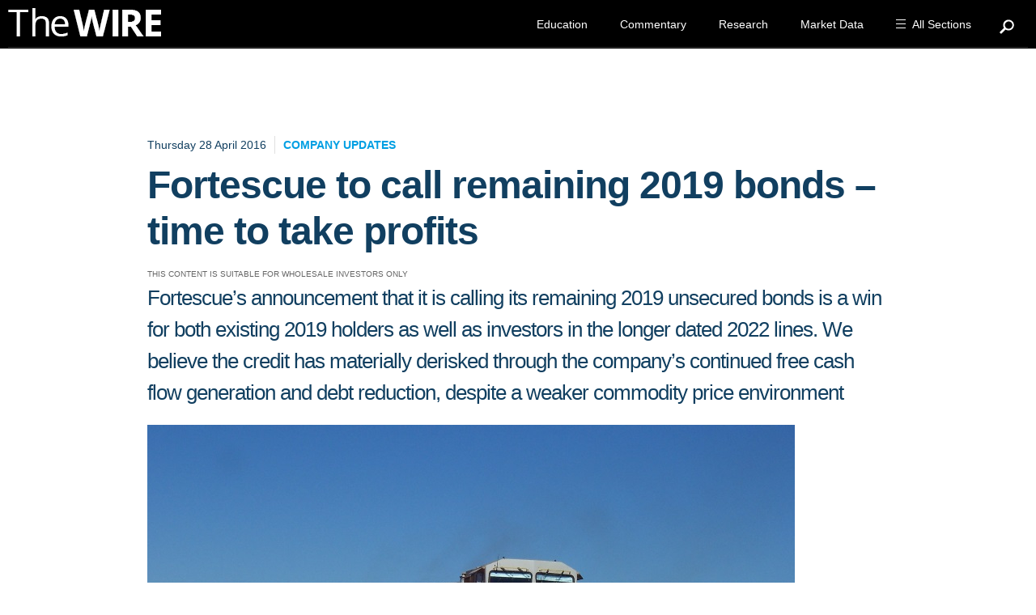

--- FILE ---
content_type: text/html; charset=utf-8
request_url: https://thewire.fiig.com.au/article/research/company%20updates/2016/04/28/fortescue-to-call-remaining-2019-bonds/
body_size: 103290
content:


<!doctype html>
<!--[if IE 7]> <html class="no-js lt-ie9 lt-ie8 ie7" lang="en"> <![endif]-->
<!--[if IE 8]> <html class="no-js lt-ie9 ie8" lang="en"> <![endif]-->
<!--[if IE 9]> <html class="no-js ie9" lang="en"> <![endif]-->
<!--[if gt IE 9]><!-->
<html class="no-js" lang="en">
<!--<![endif]-->
<head><meta charset="utf-8" /><meta http-equiv="X-UA-Compatible" content="IE=edge" /><title>
	Fortescue to call remaining 2019 bonds – time to take profits
</title><meta name="description" /><meta name="viewport" content="width=device-width, initial-scale=1" />
    
    <!-- Schema.org markup for Google+ -->
    <meta itemprop="name" content="Fortescue to call remaining 2019 bonds – time to take profits">
    <meta itemprop="description" content="Fortescue to call remaining 2019 bonds">
    <meta itemprop="image" content="https://thewire.blob.core.windows.net/web/images/default-source/default-album/fmg.png?sfvrsn=4d86b65a_0&amp;Status=Master">
    <!-- Twitter Card data -->
    <meta name="twitter:card" content="summary">
    <meta name="twitter:site" content="@fiigsecurities">
    <meta name="twitter:title" content="Fortescue to call remaining 2019 bonds – time to take profits">
    <meta name="twitter:description" content="Fortescue to call remaining 2019 bonds">
    <meta name="twitter:creator" content="@fiigsecurities">
    <meta name="twitter:image:src" content="https://thewire.blob.core.windows.net/web/images/default-source/default-album/fmg.png?sfvrsn=4d86b65a_0&amp;Status=Master">
    <!-- Open Graph data -->
    <meta property="og:title" content="Fortescue to call remaining 2019 bonds – time to take profits" />
    <meta property="og:type" content="article" />
    <meta property="og:url" content="https://thewire.fiig.com.au/article/2016/04/28/fortescue-to-call-remaining-2019-bonds" />
        <meta property="og:image" content="https://thewire.blob.core.windows.net/web/images/default-source/default-album/fmg.png?sfvrsn=4d86b65a_0&amp;Status=Master" />
    <meta property="og:description" content="Fortescue to call remaining 2019 bonds" />
    <meta property="og:site_name" content="The WIRE" />
    <meta property="article:published_time" content="2016-04-28T16:43:25.2430000" />
    <meta property="article:modified_time" content="2016-08-04T16:27:01.3870000" />
    <meta property="article:tag" content="company update,bond call,Fortescue" />


<link rel="icon" href="/favicon.ico" /><link rel="apple-touch-icon" href="/apple-touch-icon.png" /><link rel="apple-touch-icon-precomposed" href="/apple-touch-icon.png" /><link href="https://fonts.googleapis.com/css?family=Source+Sans+Pro:400,600,700" rel="stylesheet" type="text/css" /><link rel="stylesheet" href="/site.resource/stylesheets/css/styles.css" />
    <!--[if lt IE 9]>
        <link rel="stylesheet" href="/site.resource/stylesheets/css/styles.ie.css" />
    <![endif]-->
    
        <script src="/site.resource/js/libs/jquery-3.7.1.min.js"></script>
        <script src="/site.resource/js/libs/jquery-migrate-3.4.1.min.js"></script>
        <script>    window.jQuery || document.write('<script src="/site.resource/js/libs/jquery-3.7.1.min.js"><\/script>')</script>
    
    <!--[if lt IE 9]>
        <script src="/site.resource/js/libs/ie/selectivizr.min.js"></script>
        <script src="/site.resource/js/libs/ie/respond.min.js"></script>
    <![endif]-->
    
    <style>
	.k-icon, .k-font-icon {
		font-family: WebComponentsIcons !important;
	}
	</style>
<script type="text/javascript" src="//app-sn01.marketo.com/js/forms2/js/forms2.min.js"></script><meta name="Generator" content="Sitefinity 15.2.8437.0 DX" /><link rel="canonical" href="https://thewire.fiig.com.au/article/2016/04/28/fortescue-to-call-remaining-2019-bonds" /><link href="/Telerik.Web.UI.WebResource.axd?d=PMrIT5dOWaVYIcpFWUE4nOVQpbZtAko9hSt38rdA2e1TghDomH1U1UfVRbD2oohnSYuIXQdXiYlrpJmy1PajkTFO-L1N2gmoyiS-hAFpNw3AsN2CLNNiFJ7oQTW3ZtKb0&amp;t=638841048724991631&amp;compress=0&amp;_TSM_CombinedScripts_=%3b%3bTelerik.Sitefinity.Resources%2c+Version%3d15.2.8437.0%2c+Culture%3dneutral%2c+PublicKeyToken%3db28c218413bdf563%3aen%3a9d3bfae3-fb48-4e94-9384-1d95c8c43e64%3a7a90d6a" type="text/css" rel="stylesheet" /><style type="text/css" media="all">ol.i {
    list-style-position: inside;
}
  .padding-right-sm {
      padding-right: 6px
  }
  
  .padding-right {
      padding-right: 12px
  }
  
  .padding-right-lg {
      padding-right: 18px
  }
  
  .padding-right-xl {
      padding-right: 24px
  }
  
  .padding-right-xxl {
      padding-right: 48px
  }
  
  .padding-left-sm {
      padding-left: 6px
  }
  
  .padding-left {
      padding-left: 12px
  }
  
  .padding-left-lg {
      padding-left: 18px
  }
  
  .padding-left-xl {
      padding-left: 24px
  }
  
  .padding-left-xxl {
      padding-left: 48px
  }
  
  .margin-top-xs {
      margin-top: 3px
  }
  
  .margin-top-sm {
      margin-top: 6px!important
  }
  
  .margin-top {
      margin-top: 12px!important
  }
  
  .margin-top-lg {
      margin-top: 18px
  }
  
  .margin-top-xl {
      margin-top: 24px
  }
  
  .margin-top-xxl {
      margin-top: 48px
  }
  
  .margin-bottom-xs {
      margin-bottom: 3px!important
  }
  
  .margin-bottom-sm {
      margin-bottom: 6px!important
  }
  
  .margin-bottom {
      margin-bottom: 12px
  }
  
  .margin-bottom-lg {
      margin-bottom: 18px
  }
  
  .margin-bottom-xl {
      margin-bottom: 24px
  }
  
  .margin-bottom-xxl {
      margin-bottom: 48px
  }
  
  .margin-right-xs {
      margin-right: 3px
  }
  
  .margin-right-sm {
      margin-right: 6px
  }
  
  .margin-right {
      margin-right: 12px
  }
  
  .margin-right-lg {
      margin-right: 18px
  }
  
  .margin-right-xl {
      margin-right: 24px
  }
  
  .margin-right-xxl {
      margin-right: 48px
  }
  
  .margin-left-xs {
      margin-left: 3px
  }
  
  .margin-left-sm {
      margin-left: 6px!important
  }
  
  .margin-left {
      margin-left: 12px!important
  }
  
  .margin-left-lg {
      margin-left: 18px
  }
  
  .margin-left-xl {
      margin-left: 24px
  }
  
  .margin-left-xxl {
      margin-left: 48px
  }
  
  .margin-no {
      margin: 0!important
  }
  
  .margin-top-no {
      margin-top: 0!important
  }
  
  .margin-right-no {
      margin-right: 0!important
  }
  
  .margin-bottom-no {
      margin-bottom: 0!important
  }
  
  .margin-left-no {
      margin-left: 0!important
  }
  
.padding-no {
	padding: 0px !important;
}
.padding-right-no {
	padding-right: 0px !important;
}
.padding-bottom-no {
	padding-bottom: 0px !important;
}
.padding-left-no {
	padding-left: 0px !important;
}
.padding-top-no {
	padding-top: 0px !important;
}


    footer i {
        font-size: 14px !important;
    }
.page-content {
	color: #113F60;
}
.article-detail article footer .share-icons h2 {
	font-size: 20px !important;
}
.page-content ul {
    margin-left: 0;
    list-style: url(http://thewire.blob.core.windows.net/web/images/default-source/site-resources/circle-bullet.png) !important;
    list-style-type: circle;
}
figcaption {
    padding: 5px 5px 15px 5px;
    text-align: center;
    font-size: 12px;
    color: #999;
    font-weight: 500;
}
quote {
    padding: 0px 10px 0px 25px;
    display: block;
    font-size: 20px;
    line-height: 30px;
    border-left: 5px solid #113F60;
    font-weight: bold;
    margin: 30px 0px;
    font-style: italic;}
quote p , quote span {
    font-size: 24px !important;
    line-height: 36px !important;
    font-weight: bold !important;
    font-style: italic;}


.header-outer:after {
	display: none;
}
.page-content table  {
	margin-bottom: 20px !important;
}
.page-content table p {
	padding: 0px !important;
	margin: 0px !important;
}
.page-content table p {
	margin-bottom: 20px;
}
.page-content table td {
    padding: 8px 16px!important;
    border: none!important;
	color: #113f60;
}
.page-content table th {
    font-size: 14px;
    text-transform: uppercase;
/*    letter-spacing: .2rem;*/
    font-weight: bold !important;
	color: #fff !important;
	background-color: rgb(0, 157, 223);
	text-align: left;
    padding: 4px 16px!important;
}

.page-content table th p {
	color: #fff !important;
	padding: 0px !important;
	margin: 0px !important;
}
.page-content table tr {
	border-bottom: 1px solid #eee;
}
.page-content table tr:nth-child(odd) {
	background-color: #f2f2f2;
}

.body-form, .body-form2  {
	display: flex;
}
.body-form #MainContentPlaceHolder_C109_Col00 {
	margin: 0 auto;	
	max-width: 500px;
}
.signup form, form, .grey form, .grey input {
	width: 100% !important;
}
@media only screen and (min-width: 1024px) {
.article-detail article header img {
    width: 100%;
}
@media only screen and (max-width: 767px) {
header img { 
    display: none !important;
	}
}
header img { 
    z-index: -9999;
    display: -webkit-box;
    position: fixed;
    top: 0px;
    width: 100%;
    left: 0px;
    clear: none;
    float: none;
    height: auto;
    overflow: hidden;
    margin: 0px auto;
	margin-left: 0px !important;
}
}
.article-info {
display:none;
}
.mobile-form, .mobile-form .mktoField, .mobile-form .mktoFormRow:nth-child(4) {
	width: 100% !important;
}
.mktoForm .mktoButtonWrap.mktoSimple .mktoButton {
	padding: 0px !important;
	max-width: none !important;
}
.signup .mktoButtonRow .mktoButtonWrap button {
    background: #009fe3;
    height: 55px;
    border: none;
    cursor: pointer;
    font: 16px 'open sans', sans-serif;
    transition: all 0.3s ease;
    letter-spacing: 1px;
    margin: 0 auto;
    float: none;
    width: 100%;
    color: #ffffff !important;
    margin-top: 0px !important;
}

.mktoFormRow:nth-child(5), .mktoFormRow:nth-child(6), .mktoFormRow:nth-child(7), .mktoFormRow:nth-child(8), .mktoFormRow:nth-child(9), .mktoFormRow:nth-child(10) {
    display: none !important;
}     
.mktoForm {
    width: 100%;
}
.mktoForm .mktoFormRow .mktoRequiredField .mktoAsterix {
    display: none;
}
.mktoCheckboxList input + label:before {
    content: '';
    border: 2px solid #abe2f9;
    vertical-align: middle;
    width: 15px;
    height: 15px;
    padding: 3px 4px 5px 4px;
    text-align: center;
    display: block;
    float: right;
}
.mktoCheckboxList input:checked + label:before, .mktoCheckboxList input:checked + label:before {
    color: #abe2f9;
    border-color: #abe2f9;
}
.mktoCheckboxList input:checked + label:before {
    content: "\f00c";
    font-family: "Font Awesome 5 Pro";
}
#investmentAmount.mktoField, #registerGuest.mktoField {
    position: absolute;
    opacity: 0;
    z-index: 1;
}
#investmentAmount.mktoField, #registerGuest.mktoField {
    height: 40px !important;
    width: 40px !important;
}
.article-detail .right-rail {
    display: none;
}
.white-background, .backround-white {
    background-color: #ffffff;
}
.article-detail article header {
    padding-top: 20px;
}
.big-header .desktop-navigation>ul a, .navigation .all-sections, .desktop-navigation>ul a{
    padding: 15px 20px !important;
}
.big-header .desktop-navigation>ul a:hover,  .big-header .navigation .all-sections:hover, .navigation .all-sections:hover {
    background-color: #222 !important;
    text-decoration: underline;
}.nav-overlay.show{
    display: none !important;
}
.article-detail .right-rail .archive-listing {
    width: 100%;
}

.navigation .all-sections {
    padding: 15px 20px !important;
}
h1 {
    font: 700 48px 'Open Sans',Arial,"Helvetica Neue",Helvetica,sans-serif !important;
    line-height: 1.2em !important;
    color: #113F60;
    letter-spacing: -1px;
}
h1, h2, h3, h4, h5, h6 {
    font-family: 'open sans', sans-serif;
    letter-spacing: -1px;
    color: #113F60;
}

p, span, ul , li {
    color: #113F60;
    font: 16px/24px 'open sans', sans-serif;
}

.page-content p,.page-content span,.page-content ul ,.page-content li {
    color: #113F60;
	font-size: 18px;
    line-height: 26px;
}
.page-content ul, .page-content li {
    padding-bottom: 10px;
}

.navigation ul li:nth-child(3) {
    display: none;
}

.navigation ul li:nth-child(2) ul li:nth-child(3) {
    display: none;
}

.navigation ul li ul li:nth-child(3) {
    display: block;
}
.navigation .all-sections~ul:before {
    display: none;
}
.navigation ul li a, .navigation ul li span {
    color: #009DDF;
}
.navigation ul ul li a {
    font-weight: 500;
}
article ol li, article ul li {
    padding-bottom: 10px;
}
.footer h3 {
    line-height: 1.8rem;
    font-size: 20px;
}
/* ////////////////////////////////////////////////////////////////////////////////////////   LARGE SCREEN DESKTOP ONLY */
@media only screen and (min-width: 1700px)
{
    /* .navigation .all-sections~ul {
        right: 238px !important;
    } */
}
@media only screen and (max-device-width: 1024px) and (min-device-width: 768px) {
.padding-no-tablet
{
    padding: none !important;
}

.padding-top-no-tablet
{
    padding-top: 0px !important;
}
	.margin-top-no-tablet {
		margin-top: 0px !important;
	}
	
}
@media only screen and (min-width: 901px)
and (max-width: 1215px)  {    
    .tablet-hide, .hide-tablet {
        display: none !important;
    }
	.eight {
		margin: 0 auto !important;
	}
	.columns {
		float: none !important;
	}
	
.padding-no-tablet
{
    padding: none !important;
}

.padding-top-no-tablet
{
    padding-top: 0px !important;
}
.padding-right-no-tablet
{
    padding-right: 0 !important;
}


.padding-left-no-tablet
{
    padding-left: 0 !important;
}

.padding-bottom-no-tablet
{
    padding-bottom: 0 !important;
}

.padding-top-no-tablet
{
    padding-top: 0 !important;
}
.margin-no-tablet
{
    margin: none !important;
}

.margin-right-no-tablet
{
    margin-right: 0 !important;
}

.margin-left-no-tablet
{
    margin-left: 0 !important;
}

.margin-bottom-no-tablet
{
    margin-bottom: 0 !important;
}
.margin-top-no-tablet
{
    margin-top: 0 !important;
}
.padding-sm-tablet
{
    padding: 6px !important;
}

.padding-right-sm-tablet
{
    padding-right: 6px !important;
}


.padding-left-sm-tablet
{
    padding-left: 6px !important;
}

.padding-bottom-sm-tablet
{
    padding-bottom: 6px !important;
}

.padding-top-sm-tablet
{
    padding-top: 6px !important;
}
.margin-sm-tablet
{
    margin: 6px !important;
}

.margin-right-sm-tablet
{
    margin-right: 6px !important;
}

.margin-left-sm-tablet
{
    margin-left: 6px !important;
}

.margin-bottom-sm-tablet
{
    margin-bottom: 6px !important;
}

.margin-top-sm-tablet
{
    margin-top: 6px !important;
}
.padding-md-tablet
{
    padding: 12px !important;
}

.padding-right-md-tablet
{
    padding-right: 12px !important;
}


.padding-left-tablet
{
    padding-left: 12px !important;
}

.padding-right-tablet
{

    padding-right: 12px !important;
}

.padding-bottom-tablet
{
    padding-bottom: 12px !important;
}

.padding-top-tablet
{
    padding-top: 12px !important;
}
.margin-tablet
{
    margin: 12px !important;
}

.margin-right-tablet
{
    margin-right: 12px !important;
}

.margin-left-tablet
{
    margin-left: 12px !important;
}

.margin-bottom-tablet
{
    margin-bottom: 12px !important;
}

.margin-top-tablet
{
    margin-top: 12px !important;
}

.padding-lg-tablet
{
    padding: 18px !important;
}

.padding-right-lg-tablet
{
    padding-right: 18px !important;
}


.padding-left-lg-tablet
{
    padding-left: 18px !important;
}

.padding-bottom-lg-tablet
{
    padding-bottom: 18px !important;
}

.padding-top-lg-tablet
{
    padding-top: 18px !important;
}
.margin-lg-tablet
{
    margin: 18px !important;
}

.margin-right-lg-tablet
{
    margin-right: 18px !important;
}

.margin-left-lg-tablet
{
    margin-left: 18px !important;
}

.margin-bottom-lg-tablet
{
    margin-bottom: 18px !important;
}

.margin-top-lg-tablet
{
    margin-top: 18px !important;
}


.padding-xl-tablet
{
    padding: 24px !important;
}

.padding-right-xl-tablet
{
    padding-right: 24px !important;
}


.padding-left-xl-tablet
{
    padding-left: 24px !important;
}

.padding-bottom-xl-tablet
{
    padding-bottom: 24px !important;
}

.padding-top-xl-tablet
{
    padding-top: 24px !important;
}
.margin-xl-tablet
{
    margin: 24px !important;
}

.margin-right-xl-tablet
{
    margin-right: 24px !important;
}

.margin-left-xl-tablet
{
    margin-left: 24px !important;
}

.margin-bottom-xl-tablet
{
    margin-bottom: 24px !important;
}

.margin-top-xl-tablet
{
    margin-top: 24px !important;
}


.padding-xxl-tablet
{
    padding: 36px !important;
}



.padding-right-xxl-tablet
{
    padding-right: 36px !important;
}


.padding-left-xxl-tablet
{
    padding-left: 36px !important;
}

.padding-bottom-xxl-tablet
{
    padding-bottom: 36px !important;
}

.padding-top-xxl-tablet
{
    padding-top: 36px !important;
}
.margin-xxl-tablet
{
    margin: 36px !important;
}

.margin-right-xxl-tablet
{
    margin-right: 36px !important;
}

.margin-left-xxl-tablet
{
    margin-left: 36px !important;
}

.margin-bottom-xxl-tablet
{
    margin-bottom: 36px !important;
}

.margin-top-xxl-tablet
{
    margin-top: 36px !important;
}


.border-no-tablet
{
    border: none !important;
}

.border-right-no-tablet
{
    border-right: none !important;
}


.border-bottom-no-tablet
{
    border-bottom: none !important;
}

.border-left-no-tablet
{
    border-left: none !important;
}

.border-top-no-tablet
{
    border-top: none !important;
}

.border-right-tablet
{
    border-right: 1px #e0e0e0 solid;
}
.article-detail article header {
    padding-top: 10px !important;
}
.border-bottom-tablet
{
    border-bottom: 1px #e0e0e0 solid;
}

.border-left-tablet
{
    border-left: 1px #e0e0e0 solid;
}

.border-top-tablet
{
    border-top: 1px #e0e0e0 solid;
}
.right-tablet
{
    float: right !important;
}
.left-tablet
{
    float: left !important;
}
}
@media only screen and (max-width: 1799px)  {
.scrollbox-top-right {
   display: none;
}
	
}

@media only screen and (min-width: 1800px)  {
.body-form {
   display: none;
}
	
}
/* ////////////////////////////////////////////////////////////////////////////////////////   DESKTOP ONLY */
@media only screen and (min-width: 1216px)
{
    .navigation .all-sections~ul {
        width: 1280px;
    }
	.article-detail .wrapper .eight {
        width: 100% !important;
    }
    
	.article-detail .wrapper .eight .body-content{
        width: 72.625% !important;
        padding: 0px 80px;
        margin: 0 auto;
        float: none;
        background-color: white;
        top: 40px;
        position: relative;
        display: block;
        margin-bottom: 40px;
    }
	
	.share-icons{
        width: 72.625% !important;
        padding: 0px 80px;
        margin: 0 auto;
        float: none;
        background-color: white;
        margin-bottom: 140px;
    }
    .hide-desktop
    {
        display: none !important;
    }
	.signup .mktoFormRow .mktoFormCol .mktoFieldWrap #Email {
		width: 100% !important;
	}
.signup .mktoButtonRow {
	width: 45% !important;
	
	}
    .signup {
    width: 80% !important;
	}
    .navigation ul ul {
        margin: 0 0 0 140px;
    
    }
    .itb-background, .six-percent-background, .cb-background, .fc-background, .ebook-background, .itb-background2, .opa-background {
        width: 25%;
        background-size: cover !important;
    }
    
    .itb-background {
        height: 280px;
    }

    .opa-background {
        height: 240px;
    }
    .itb-background2 {
        height: 245px;
    }
    
    .ebook-background {
        height: 210px;
    }
    
    .fc-background {
        height: 240px;
    }
    .six-percent-background {
        height: 240px;
    }
    
    .cb-background {
        height: 230px;
    }
    .navigation ul {
    background: rgba(0,0,0,1);
    }
    
    .navigation ul li ul {
        background: rgba(0,0,0,0);
        }
}
@media only screen and (min-width: 768px)
{
    .navigation ul {
        background: #000 !important;
    }
    
    .navigation ul ul {
        margin: 0 0 0 130px !important;

    }
}
/* ////////////////////////////////////////////////////////////////////////////////////////////////////////// TABLET */
@media only screen and (min-device-width : 768px) and (max-device-width : 1024px)  {
    .hide-tablet
    {
        display: none !important;
    }
    .navigation ul ul {
        margin: 0 0 0 140px;
    
    }
    .navigation ul {
    background: rgba(0,0,0,1);
    }
    
    .navigation ul li ul {
        background: rgba(0,0,0,0);
        }
    
.itb-background, .itb-background2, .six-percent-background, .cb-background, .fc-background, .ebook-background, .opa-background {
    width: 25% !important;
    height: 280px;
    background-size: cover !important;
}
.cta-right {
    width: 60%;
}

    
.tablet-hide,
.hide-tablet, #mainMenu
{
    display: none !important;
}
 .nine,  .three, .footer .eight  {
    width: 100%;
    margin-left: 0px !important;
}
	.full-width-tablet {
		width: 100% !important;
	}
	.width-95pc-tablet {
		width: 95% !important;
	}
	.signup .mktoFormRow:nth-child(6) {
		width: 100% !important;
	}
 .wrapper .four  {
    width: 31%;
}
	.hover-panel {
		height: 220px !important;
	}
	
	.signup .mktoButtonRow, .signup {
		width: 100% !important;
		padding-bottom: 10px !important;
	}
	.signup .mktoFormRow .mktoFormCol .mktoFieldWrap #Email {
		width: 100% !important;
	}
 .wrapper .four.end  {
    width: 30%;
    margin-left: 0px !important;
}

	
footer .nine, footer .three, .footer-copyright .eight  {
    width: 95% !important;

}
.footer .four {
    width: 31.25% !important;
}
#navigation-container {
    right: 20px !important;
}
.wrapper {
    padding: 0px 30px !important;
}
.wrapper .eight {
    width: 100%;
}
.footer .eight {
    width: 60% !important;
}
.text-left-tablet {
    text-align: left !important;
}
.text-right-tablet {
    text-align: right !important;
}
.text-center-tablet {
    text-align: center !important;
}
.tablet-show,
.show-tablet
{
    display: block !important;
}
.band.four
{
    width: 32% !important;
}

.logo a {
    margin: 10px 0px 0px 0px !important;
    width: 210px !important;
    height: 45px;
}
.signup .mktoFormRow, #mktoForm_1818 .mktoFormRow {
    width: 55% !important;
    margin-left: 0px !important;
}
.sign-up-band .six {
    width: 100% !important;
    margin-left: 0px !important;
}
.desktop-navigation>ul {
    display: none;
}
.navigation .all-sections~ul {
    padding-left: 50px !important;

}
.navigation .all-sections~ul {
    right: -20px;
}
.navigation:hover .all-sections~ul {
    width: 790px !important;
}
.articles-top-feature-listing article {
    margin-bottom: 20px !important;
    margin-top: 40px !important ;


}
.articles-top-feature-listing article h3 {
    font-size: 20px;
}
.articles-popular {
    width: 100% !important;
}
.big-header {
    height: 170px !important;
}
.hide-tablet
{
    display: none !important;
}
.logo-wrapper {
    margin-left: 20px !important;
}
#headerOuter .wrapper {
    padding: 0px !important
}
.navigation ul {
    background: rgba(0,0,0,1);
    } 
    .navigation ul li ul {
        background: rgba(0,0,0,0);
        }
footer .three {
width: 41%;
}

.signup .mktoFormRow .mktoFormCol, #mktoForm_1818 .mktoFormRow .mktoFormCol { 
padding-right: 15px!important;
} 
}

@media only screen and (max-width: 767px) {
    .related-articles .articles-grid-listing h3 a, .articles-grid .articles-grid-listing h3 a {
        font-size: 20px;
    }
    .navigation ul ul {
        margin: 0 0 0 0;
    
    }
    .navigation>ul {
        background-color: #000000;
    }
    .navigation>ul li {
    border-bottom: 1px solid #666;
    }
    .navigation>ul {
    border-top: 1px solid #666;
    }
    .navigation>ul>li:nth-child(2)>a, .navigation>ul li:nth-child(2) a.active, .navigation>ul>li:nth-child(4)>a, .navigation>ul li:nth-child(4) a.active, .navigation>ul>li:nth-child(1)>a, .navigation>ul li:nth-child(1) a.active, .navigation>ul a.active, .navigation>ul li:hover a.active, .navigation>ul li>span {
        background: none;
    }

    .articles-top-feature-listing article {
        margin-bottom: 25px;
    }
    .articles-top-feature-listing article .transparent-bg {
        height: 195px;
    }
    .articles-top-feature-listing article p {
        margin-bottom: 15px;
    }
    .padding-no-mobile
    {
        padding: none !important;
    }
	.signup {
    padding: 15px 15px 2px 15px;
    background: rgba(0,0,0,0.05);
    border-radius: 10px;
    display: inline-block;
    margin-top: 20px;
}
	.featured-contributor a {
		font-size: 16px !important;
	}
	.featured-contributor p {
		font-size: 14px !important;
		line-height: 20px !important;
	}
	.addthis_default_style .at300b {
		float: none !important;
	}
	.article-detail article footer .share-icons .addthis_toolbox {
		width: 100%;
		text-align: center;
	}
	.article-detail article footer .share-icons h2 {
    	width: 100%;
    	text-align: center;
	}

	.signup .mktoButtonRow {
		width: 100% !important;
	}
	.signup .mktoFormRow .mktoFormCol .mktoFieldWrap #Email {
		width: 100%;
	}
	.signup {
		display: table-cell !important;
	}
	#mktoModalMain, .signup {
		width: 100% !important;
	}
	
	 .signup {
		 padding-bottom: 20px !important;
	}
    .mktoFormRow:nth-child(4) .mktoCheckboxList  {
        width: 10% !important;
    }
label[for=investmentAmount]:nth-child(1) {
    width: 90% !important;
    padding-top: 5px !important;
}
.mktoForm .mktoRadioList > label, .mktoForm .mktoCheckboxList > label {
    margin-left: 0px !important;
}
    .clear-mobile {
        clear: both;
    }
    .full-width-mobile {
		width: 100% !important;
    }
    .article-detail article header .category-label {
        padding-left: 0px !important;
        border: 0px !important;
        padding-top: 5px;
        padding-bottom: 40px;
    }
    h1 {
        font: 700 36px/44px  'Open Sans',Arial,"Helvetica Neue",Helvetica,sans-serif !important;
    }
    
    body p, body a, body span, body ol, body ul, body li {
        font: 18px/22px Arial,"Helvetica Neue",Helvetica,sans-serif ;
    }
    .articles-top-feature-listing {
        padding-top: 25px;
    }
    .articles-top-feature-listing article h3 a {
        line-height: 1.2em;
    }

    .padding-right-no-mobile
    {
        padding-right: 0 !important;
    }
.width-80-mobile {
    width: 80% !important;
}

    .padding-left-no-mobile
    {
        padding-left: 0 !important;
    }

    .padding-bottom-no-mobile
    {
        padding-bottom: 0 !important;
    }
    .footer {
        text-align: left !important;
    }
    .padding-top-no-mobile
    {
        padding-top: 0 !important;
    }
    .margin-no-mobile
    {
        margin: none !important;
    }
    .top-no-mobile
    {
        top: 0 !important;
    }
    .margin-right-no-mobile
    {
        margin-right: 0 !important;
    }

    .margin-left-no-mobile
    {
        margin-left: 0 !important;
    }

    .margin-bottom-no-mobile
    {
        margin-bottom: 0 !important;
    }
    .margin-top-no-mobile
    {
        margin-top: 0 !important;
    }
    .padding-sm-mobile
    {
        padding: 6px !important;
    }

    .padding-right-sm-mobile
    {
        padding-right: 6px !important;
    }


    .padding-left-sm-mobile
    {
        padding-left: 6px !important;
    }

    .padding-bottom-sm-mobile
    {
        padding-bottom: 6px !important;
    }

    .padding-top-sm-mobile
    {
        padding-top: 6px !important;
    }
    .margin-sm-mobile
    {
        margin: 6px !important;
    }

    .margin-right-sm-mobile
    {

        margin-right: 6px !important;
    }

    .margin-left-sm-mobile
    {
        margin-left: 6px !important;
    }

    .margin-bottom-sm-mobile
    {
        margin-bottom: 6px !important;
    }

    .margin-top-sm-mobile
    {
        margin-top: 6px !important;
    }
    .padding-md-mobile
    {
        padding: 12px !important;
    }

    .padding-right-md-mobile
    {
        padding-right: 12px !important;

    }



    .padding-left-mobile
    {
        padding-left: 12px !important;
    }

    .padding-right-mobile
    {
        padding-right: 12px !important;
    }

    .padding-bottom-mobile
    {
        padding-bottom: 12px !important;
    }
    .padding-bottom-300-mobile
    {
        padding-bottom: 300px !important;
    }

    .padding-top-mobile
    {
        padding-top: 12px !important;
    }
    .margin-mobile
    {
        margin: 12px !important;
    }

    .margin-right-mobile
    {
        margin-right: 12px !important;
    }

    .margin-left-mobile
    {
        margin-left: 12px !important;
    }

    .margin-bottom-mobile
    {
        margin-bottom: 12px !important;
    }

    .margin-top-mobile
    {
        margin-top: 12px !important;
    }

    .padding-lg-mobile
    {
        padding: 18px !important;
    }

    .padding-right-lg-mobile
    {
        padding-right: 18px !important;
    }


    .padding-left-lg-mobile
    {
        padding-left: 18px !important;
    }

    .padding-bottom-lg-mobile
    {
        padding-bottom: 18px !important;
    }

    .padding-top-lg-mobile
    {
        padding-top: 18px !important;
    }
    .margin-lg-mobile
    {
        margin: 18px !important;
    }

    .margin-right-lg-mobile
    {
        margin-right: 18px !important;
    }

    .margin-left-lg-mobile
    {
        margin-left: 18px !important;
    }

    .margin-bottom-lg-mobile
    {
        margin-bottom: 18px !important;
    }

    .margin-top-lg-mobile
    {
        margin-top: 18px !important;
    }


    .padding-xl-mobile
    {
        padding: 24px !important;
    }

    .padding-right-xl-mobile
    {
        padding-right: 24px !important;
    }


    .padding-left-xl-mobile
    {
        padding-left: 24px !important;
    }

    .padding-bottom-xl-mobile
    {
        padding-bottom: 24px !important;
    }

    .padding-top-xl-mobile
    {
        padding-top: 24px !important;
    }
    .margin-xl-mobile
    {
        margin: 24px !important;
    }

    .margin-right-xl-mobile
    {
        margin-right: 24px !important;
    }

    .margin-left-xl-mobile
    {
        margin-left: 24px !important;
    }

    .margin-bottom-xl-mobile
    {
        margin-bottom: 24px !important;
    }

    .margin-top-xl-mobile
    {
        margin-top: 24px !important;
    }


    .padding-xxl-mobile
    {
        padding: 36px !important;
    }

    .padding-right-xxl-mobile
    {
        padding-right: 36px !important;
    }


    .padding-left-xxl-mobile
    {
        padding-left: 36px !important;
    }

    .padding-bottom-xxl-mobile
    {
        padding-bottom: 36px !important;
    }

    .padding-top-xxl-mobile
    {
        padding-top: 36px !important;
    }
    .margin-xxl-mobile
    {
        margin: 36px !important;
    }

    .margin-right-xxl-mobile
    {
        margin-right: 36px !important;
    }

    .margin-left-xxl-mobile
    {
        margin-left: 36px !important;
    }

    .margin-bottom-xxl-mobile
    {
        margin-bottom: 36px !important;
    }

    .margin-top-xxl-mobile
    {
        margin-top: 36px !important;
    }


    .border-no-mobile
    {
        border: none !important;
    }

    .border-right-no-mobile
    {
        border-right: none !important;
    }

    .border-bottom-no-mobile
    {
        border-bottom: none !important;
    }

    .border-left-no-mobile
    {
        border-left: none !important;
    }

    .border-top-no-mobile
    {
        border-top: none !important;
    }

    .border-right-mobile
    {
        border-right: 1px #e0e0e0 solid;
    }

    .border-bottom-mobile
    {
        border-bottom: 1px #e0e0e0 solid;
    }


    .border-left-mobile
    {
        border-left: 1px #e0e0e0 solid;
    }

    .border-top-mobile
    {
        border-top: 1px #e0e0e0 solid;
    }

    .border-mobile
    {
        border: 1px #e0e0e0 solid;
    }
    .featured-contributor img {
        margin-bottom: 0px !important;
    }
    .featured-contributor a:nth-child(2) {
        display: block !important;
    }
    h1 {
        font: 700 36px/44px  'Open Sans',Arial,"Helvetica Neue",Helvetica,sans-serif !important;
    }
.hide-mobile, .mobile-hide
{
    display: none !important;
}
	header span img {
    display: none !important;
		
	}
.related-articles {
    padding-top: 0px !important;
}
.font-55-mobile, .font-55-mobile a, .font-55-mobile a i, .font-55-mobile i, i.font-55-mobile {
    font-size: 35px !important;
}
footer .nine {
    width: 100% !important ;
}

.phone-two {
    width: 50%;
    float: left;
}
footer .three {
    width: 100% !important ;
}
.big-header {
    height: 80px !important;
}
.header-outer.big-header~div .content {
    margin-top: 0px !important;
}

.wrapper {
    padding: 0px 20px !important;
}

.big-header .wrapper, .header-outer .wrapper {
    padding: 0px !important;
}
.logo a {
    margin: 20px 0px 0px 20px !important;
    width: 200px;
    height: 45px;
}body {
    font-size: 0px;
    line-height: 0px;
}
.text-left-mobile {
    text-align: left !important;
}
.text-right-mobile {
    text-align: right !important;
}
.text-center-mobile {
    text-align: center !important;
}
.itb-background, .six-percent-background, .cb-background, .fc-background, .ebook-background, .itb-background2, .opa-background {
    height: 200px;
    background-position: center;
    width: 100%;
    background-size: cover !important;

}

.six-percent-background{
    background: url(http://thewire.blob.core.windows.net/web/images/default-source/site-resources/6-percent-background.jpg) 50% 50% !important;
    background-size: cover !important;
}
.cb-background{
    background: url(http://thewire.blob.core.windows.net/web/images/default-source/site-resources/corporate-bond-report-background2.jpg) 50% 50% !important;
    background-size: cover !important;
}

.ebook-background{
    background: url(http://thewire.blob.core.windows.net/web/images/default-source/site-resources/ebook-background.jpg) 50% 50% !important;
    background-size: cover !important;
}
.opa-background {
    background: url(http://thewire.blob.core.windows.net/web/images/default-source/site-resources/open-an-account-background.jpg) 50% 50% !important;
    background-size: cover !important;
}
body p, body a, body span,body ol, body ul, body li {
    font:18px/28px Arial,"Helvetica Neue",Helvetica,sans-serif;
}
}


/* END */


.itb-background, .fc-background, .itb-background2 {
    background: url(http://thewire.blob.core.windows.net/web/images/default-source/site-resources/event-page-hero-itb.jpg) 50% 0%;
    background-size: cover !important;
}

.opa-background {
    background: url(http://thewire.blob.core.windows.net/web/images/default-source/site-resources/open-an-account-background.jpg) 50% 0% !important;
    background-size: cover !important;
}
.ebook-background {
    background: url(http://thewire.blob.core.windows.net/web/images/default-source/site-resources/ebook-background.jpg) 50% 0%;
    background-size: cover !important;
}
.six-percent-background{
    background: url(http://thewire.blob.core.windows.net/web/images/default-source/site-resources/6-percent-background.jpg) 50% 0%;
    background-size: cover !important;
}
.cb-background{
    background: url(http://thewire.blob.core.windows.net/web/images/default-source/site-resources/corporate-bond-report-background2.jpg) 50% 0%;
    background-size: cover !important;
}
@import url('https://fonts.googleapis.com/css?family=Open+Sans:300,400,600,700');
.sticky-social-icons {
 display: none;
}
.text-right {
    text-align: right;
}
.text-left {
    text-align: left;
}
footer .nine {
    padding-right: 0px;
    width: 55%;
}
.footer .twelve {
    text-align: left;
}
footer .three {
    padding-right: 0px;
    width: 41%;
}
.sign-up-band .sfContentBlock {
    padding: 0px;
}
.sign-up-band h2 {
    font-family: 'Open Sans', sans-serif;
    color: #fff;
    font-weight: 700;
}
.sign-up-band {
    padding: 60PX 0PX !important;
    color: #eee;
}
.mask h3 {
    font-size: 20px;
    padding-bottom: 10px;
}
.bx-wrapper {
    padding-top: 20px;
    margin: 0 auto;
}
.bx-pager {
    display: none;
}
.bx-wrapper .bx-controls-direction a {
    top: 65%;
}
.related-articles .articles-grid-listing article {    
    border: none;
    margin-right: 1px !important;
    width: 294px !important;
}
.related-articles .articles-grid-listing h3 {
    height: 80px;
}

.inline-block
{
    display: inline-block;
}
.related-articles .articles-grid-listing .mask .transparent-bg {
    height: 215px;
}
.logo-fiig, .article-detail article footer .article-info .contact-fiig, .related-articles .articles-grid-listing .category-label {
    display: none !important;
}
body, a, p, span, footer, .info, .footer h3, h1, h2, h3, h4, h5
{
    font-family: 'open sans', sans-serif !important;
    transition: all 100ms linear;
}
h3 {
    font-weight: 700;
    font-size: 26px;
    font: 'open sans', sans-serif !important;
}
p.small, span.small {
    font-size: 12px !important;
	line-height: 18px;
}
p.large
{
    font-size: 24px !important;
    line-height: 34px;
}
.footer h3 {
    font: 'open sans', sans-serif !important;
}
a:hover {
    text-decoration: underline;
}
.desktop-navigation>ul a, .navigation .all-sections {
    font-size: 14px;
}
h2 {font-size: 34px !important;
    font-weight: 700;}
.page-content h2 { 
    font-size: 26px !important;
    font-weight: normal !important;
    line-height: 1.5em !important;
    font-weight: 500 !important;
    margin-top: 0px !important;
    margin-bottom: 20px;
}
.page-content p.caps {
    font-size: 14px;
    text-transform: uppercase;
/*    letter-spacing: .4rem;*/
    font-weight: bold !important;   
}
.page-content h3 {
    font-size: 24px !important;
    line-height: 35px !important;
    position: relative;
    padding-left: 0;
}
.page-content h4 {
    font-size: 20px !important;
    font-weight: normal !important;
    line-height: 1.5em !important;
    font-weight: 500 !important;
    margin-top: 35px;
    margin-bottom: 20px;
}
.page-content h5 {
    font-size: 16px !important;
    margin-top: 35px;
    margin-bottom: 20px;
    text-style: italic;
}
.footer h3 {
    line-height: 1.8rem;
    font-size: 20px;
}
.mask {
    text-align: center;
}
.category-label, .articles-top-feature-listing article .category-label,  article .category-label {
/*    letter-spacing: 0.2rem !important;*/
    font-size: 14px !important;
    margin-bottom: 0px !important;
    font-weight: bold !important;
}
.articles-top-feature-listing article h3 {
    max-height: none;
    overflow: visible;
    line-height: 1.2em;
    white-space: normal;
    font-size: 23px;

}
.articles-top-feature-listing article h3 a {
    font-weight: 700;
    display: block;
    color: #59bce7;
}

.articles-top-feature-listing article h3 a:hover, .articles-grid .articles-grid-listing h3 a:hover, .articles-grid .articles-popular h3 a:hover, .articles-latest .articles-latest-listing h3 a:hover {
    text-decoration: underline;
}
.articles-grid .articles-grid-listing h3 a, .articles-grid .articles-feature-listing article:nth-child(3) .mask .transparent-bg h3 a, .articles-grid .articles-feature-listing article:nth-child(2) h3 a, .articles-grid .articles-feature-listing article:nth-child(4) h3 a, .articles-grid .articles-feature-listing article:nth-child(5) h3 a {
    color: #59bce7;

}
.articles-grid .articles-popular h3 a {
    color: #000000;
}
.articles-grid .articles-popular h3 {
    font-size: 16px;
    line-height: 1.2em;
    display: block;
    padding-bottom: 5px;
}
.articles-grid .articles-grid-listing h3 a {
    
    height: 40px;
    overflow: hidden;
    display: block;
    vertical-align: middle;
    padding: 125px 20px 0px 20px;
    z-index: 9999;

}
.articles-grid .articles-grid-listing .mask .transparent-bg {
    height: 100% !important;
    color: #000;
}
.articles-grid .articles-grid-listing footer .contributor a, .articles-grid .articles-feature-listing article:nth-child(3) .mask .transparent-bg, .articles-grid .articles-feature-listing article:nth-child(3) .mask .transparent-bg footer .contributor a {
    color: #000;
}
.articles-grid .articles-grid-listing h3 {
    
    vertical-align: middle;
    height: 175px;
    background: -moz-linear-gradient(top, rgba(0,0,0,0) 0%, rgba(0,0,0,0.5) 50%, rgba(0,0,0,1) 100%);
    background: -webkit-linear-gradient(top, rgba(0,0,0,0) 0%,rgba(0,0,0,0.5) 50%,rgba(0,0,0,1) 100%);
    background: linear-gradient(to bottom, rgba(0,0,0,0) 0%,rgba(0,0,0,0.5) 50%,rgba(0,0,0,1) 100%);
}
 .articles-grid .articles-popular p {
    line-height: 1.2em;
}
.articles-top-feature-listing article .transparent-bg {
    padding: 40px 30px !important;
    height: 125px;
}
.articles-latest .articles-latest-listing h3 {
    padding-top: 10px;
}
.desktop-home-icon, .big-header .desktop-search-icon, .articles-latest .articles-latest-listing .category-label, .articles-latest .articles-latest-listing article:after {
    display: none;
}
.articles-grid .articles-popular ul {
    padding: 15px 15px 0px 15px;
}  
.articles-grid .articles-popular {
    overflow: visible;
    height: 560px;
}
.articles-grid .articles-grid-listing article, .articles-grid .articles-popular {
    border: 0px;
    text-align: center;
    
}
.articles-grid .articles-popular {
    border: 1px #e0e0e0 solid !important;
}
.articles-grid .articles-grid-listing article {
    overflow: visible;
}
.header-outer, .big-header,  .big-header .header-bottom, .header-bottom {
    background-color: #000 !important;
    background: #000 !important;
}
.big-header {
    height: 170px !important;
}
.header-outer.big-header~div .content {
    margin-top: 170px !important;
}
.header-bottom {    
    border-top:1px rgba(255,255,255,.20) solid !important;
    margin-top: 10px !important;
    height: 0px;
}
.logo-large a, .logo a {
    background: url(http://thewire.blob.core.windows.net/web/images/default-source/site-resources/the-wire-test5.png) no-repeat;
}
.articles-top-feature-listing article p {
    margin-bottom: 5px;
    padding-top: 15px;
    height: 30px !important;
}
.articles-top-feature-listing {
    padding-top: 55PX;
}
.articles-top-feature-listing article {
    margin-bottom: 55px;
}
.articles-grid .articles-grid-listing footer span.date {
    
    padding-top: 10px;
    display: block;
    padding-bottom: 10px;
    border-right: 1px #e0e0e0 solid !important;
    border-left: 1px #e0e0e0 solid !important;
    border-bottom: 1px #e0e0e0 solid !important;
}

.articles-top-feature-listing article footer span.date {
    padding-top: 10px;
    border-top: 1px rgba(255,255,255,.20) solid !important;
    margin: 0 auto;
    display: inline-block;
}
.logo a {
    
    margin: 10px 0px 0px 0px;

}
.big-header .logo-large a {
    top: 85px;
}
.big-header .logo-large::after {
    content: "Fixed income investment news & insights from FIIG Securities";
    color: rgba(255,255,255,0.5);
    font-size: 14px;
    position: relative;
    top: 69px;
    -webkit-transition: opacity 3s ease-in-out;
}

.big-header .search-container {
    top: 95px !important;
}
.big-header .header, .header, .header-outer:before, .desktop-search-icon {
    background: none !important;
    border:  none !important;
}
.desktop-navigation>ul>li {
    border:  none !important;
}
navigation>ul a, .desktop-navigation>ul>li a, .big-header .navigation .all-sections, .navigation .all-sections {
    background: none !important;
    background-color: none !important;
    border-bottom: 0px!important;
    padding-bottom: 12px;
}
.search-container input[type=submit] {
    background-color: #009fea;
}
span.category-label {
    display: inline-block !important;
}
span.contributor {
    display: none !important;
}
.articles-grid .articles-grid-listing .category-label, .articles-top-feature-listing article .category-label, .articles-grid .articles-popular .category-label {
    text-align: center;
    background-color: rgba(0, 0, 0, 0)) !important;
    background: rgba(0, 0, 0, 0)) !important;
    padding: 4px 0px;
    height: auto;
    min-width: 0px !important;
    display: none;
    color: #333333 !important;
}
.articles-grid .articles-popular .category-label {
    border-bottom: 1px #e0e0e0 solid !important;
    background: none !important;
    background-color: none !important;
}
.articles-grid .articles-grid-listing .mask {    
    top: -10px;
}
 .articles-grid .articles-grid-listing .mask .transparent-bg {    
    background: rgba(0,0,0,0);
    padding: 10px 0px 15px 0px;
}
.articles-top-feature-listing article {
    background: rgba(0,0,0,.7);
    height: 100% !important;
    color: #eee;

}
.articles-grid .articles-grid-listing article:hover img {
    transform: none;
    transition: none;
}
.parallax-bg{   background-position: bottom center;
    background: linear-gradient(0.25turn,rgba(0, 0, 0, 0), rgba(0, 0, 0, 0), rgba(0, 0, 0, 0)), #000 url(http://thewire.blob.core.windows.net/web/images/default-source/site-resources/wire-site-hero-parralax.jpg) no-repeat center center;
    background-size: cover;
    
}

.parallax-bg-2 {
    background-color: #F4F9FD;
    background-image: none;
    box-shadow: none;
}
.footer, .footer h3 {
    color: #000;
}
.sign-up-band.parallax-bg {  background:linear-gradient(0.25turn,rgba(0, 0, 0, 1), rgba(0, 0, 0, 0.5), rgba(0, 0, 0, 1)), #000 url(http://thewire.blob.core.windows.net/web/images/default-source/site-resources/wire-site-hero-parralax.jpg) no-repeat center center !important;
    
}
.articles-grid .articles-feature-listing article:nth-child(1) img, .articles-grid .articles-feature-listing article:nth-child(2) img, .articles-grid .articles-feature-listing article:nth-child(3) img, .articles-grid .articles-feature-listing article:nth-child(4) img, .articles-grid .articles-feature-listing article:nth-child(5) img, .articles-grid .articles-feature-listing article:nth-child(6) img {
    display: block;
}



.articles-grid .articles-feature-listing article  {
    height: 175px;
    margin-bottom: 120px;
}
.articles-grid .articles-grid-listing img {
    width: 100%;
    height: 100%;
}
.articles-grid .articles-grid-listing p {
    padding: 10px 20px 10px 20px;
    margin-bottom: 0px;
    border-right: 1px #e0e0e0 solid !important;
    border-left: 1px #e0e0e0 solid !important;
}

@media only screen and (max-width: 900px) {
	.signup .mktoFormRow .mktoFormCol, .mktoFormRow, .text-field, #mktoForm_1818 .mktoFormRow .mktoFormCol, .mktoFormRow, .text-field {
		width: 100% !important;
	}
  .signup .mktoFormRow, #mktoForm_1818 .mktoFormRow {width: 100% !important;}
.mktoModal .mktoModalContent {
	left: 10% !important;
}

}

.signup {
    padding: 15px 15px 2px 15px;
    background: rgba(0,0,0,0.05);
    border-radius: 10px;
    display: inline-block;
    margin-top: 20px;
}
.signup .mktoFormRow, #mktoForm_1818 .mktoFormRow {
    text-align: center!important;
	float: left !important;
    clear: none !important;
    width: 55%;
}

.mktoForm .mktoButtonWrap.mktoDownloadButton .mktoButton {
    border-radius: 0px !important;
}
.signup .mktoFormRow .mktoFormCol { 
	margin-bottom:  6px!important;
    min-height: 10px;
    width: 100%;
    float: left !important;
    padding-left: 0px!important;
}

.signup .mktoFormRow .mktoFormCol .mktoOffset, #mktoForm_1818 .mktoFormRow .mktoFormCol .mktoOffset {
    display: none!important
}

.signup .mktoFormRow .mktoFormCol .mktoClear, #mktoForm_1818 .mktoFormRow .mktoFormCol .mktoClear {
    display: none
}

.signup .mktoFormRow .mktoFormCol .mktoFieldWrap, #mktoForm_1818 .mktoFormRow .mktoFormCol .mktoFieldWrap {
    float: none;
    font-size: 0;
    line-height: 0
}

.signup .mktoFormRow .mktoFormCol .mktoFieldWrap .mktoError, #mktoForm_1818 .mktoFormRow .mktoFormCol .mktoFieldWrap .mktoError {
    line-height: normal;
    font-size: 12px
}

.signup .mktoFormRow .mktoFormCol .mktoFieldWrap .mktoLabel, #mktoForm_1818 .mktoFormRow .mktoFormCol .mktoFieldWrap .mktoLabel {
    display: none;
}

.signup .mktoFormRow .mktoFormCol .mktoFieldWrap .mktoLabel .mktoHasWidth, #mktoForm_1818 .mktoFormRow .mktoFormCol .mktoFieldWrap .mktoLabel .mktoHasWidth {
    display: none!important
}

.signup .mktoFormRow .mktoFormCol .mktoFieldWrap .mktoHtmlText , #mktoForm_1818 .mktoFormRow .mktoFormCol .mktoFieldWrap .mktoHtmlText {
    width: 100%!important;
    text-align: center
}

.signup .mktoFormRow .mktoFormCol .mktoFieldWrap .mktoHtmlText .form-disclaimer , #mktoForm_1818 .mktoFormRow .mktoFormCol .mktoFieldWrap .mktoHtmlText .form-disclaimer {
    text-align: center
}

.signup .mktoFormRow .mktoFormCol .mktoFieldWrap .mktoHtmlText .form-disclaimer span, #mktoForm_1818 .mktoFormRow .mktoFormCol .mktoFieldWrap .mktoHtmlText .form-disclaimer span {
    line-height: 22px;
    color: #646464!important;
    text-align: center
}

.signup .mktoFormRow .mktoFormCol .mktoFieldWrap .mktoHtmlText span, #mktoForm_1818 .mktoFormRow .mktoFormCol .mktoFieldWrap .mktoHtmlText span {
    line-height: 22px;
    color: #646464!important;
    text-align: center
}


.signup .mktoFormRow .mktoFormCol .mktoFieldWrap #Email, #mktoForm_1818 .mktoFormRow .mktoFormCol .mktoFieldWrap #Email {
    background-color: #fff;
}

.signup .mktoFormRow .mktoFormCol .mktoFieldWrap #FirstName, #mktoForm_1818 .mktoFormRow .mktoFormCol .mktoFieldWrap #FirstName {
    background-color: #fff;
}

.signup .mktoFormRow .mktoFormCol .mktoFieldWrap #LastName , #mktoForm_1818 .mktoFormRow .mktoFormCol .mktoFieldWrap #LastName {
    background-color: #fff;
}

.signup .mktoFormRow .mktoFormCol .mktoFieldWrap #Phone, #mktoForm_1818 .mktoFormRow .mktoFormCol .mktoFieldWrap #Phone {
    background-color: #fff;
}

.signup .mktoFormRow .mktoFormCol .mktoFieldWrap #reasontoInvest , #mktoForm_1818 .mktoFormRow .mktoFormCol .mktoFieldWrap #reasontoInvest {
    left: 0;
    top: 0;
    width: 100%;
    height: 54px;
    background: url(../images/arrow-down.png) no-repeat right 5px top 1px;
    font-size: 16px;
    color: #646464;
    -webkit-appearance: none;
    -moz-appearance: none
}

.signup .mktoButtonRow, #mktoForm_1818 .mktoButtonRow {
    margin: 12px 0 0 0;
    float: right;
}

.signup .mktoButtonRow .mktoButtonWrap, #mktoForm_1818 .mktoButtonRow .mktoButtonWrap {
    margin-left: 0!important;
}

.signup .mktoButtonRow .mktoButtonWrap button, #mktoForm_1818 .mktoButtonRow .mktoButtonWrap button {
      background: #009DDF ;
    height: 55px;
    border: none;
    cursor: pointer;
    font: 16px 'open sans', sans-serif;
    transition: all 0.3s ease;
    letter-spacing: 1px;
    margin: 0 auto;
    float: none;
    width: 100%;
	color: #ffffff !important;
	margin-top: 0px !important;
}

.signup .mktoButtonRow .mktoButtonWrap button:hover, #mktoForm_1818 .mktoButtonRow .mktoButtonWrap button:hover {
    background: #113f60
}

.mktoForm div.mktoButtonRow { text-align: center !important; float: left;}
.mktoForm div, .mktoForm span, .mktoForm label, .mktoForm p {margin:0 0 0 0 !important;}
.mktoForm .mktoFormRow, .mktoForm .mktoFormCol, .mktoForm .mktoFieldWrap {
    float: none !important;
}
.related-articles {
    padding-top: 30px;
}
.related-articles  .articles-grid-listing p {
    color: #fff;
    height: 50px;
    margin-bottom: 0px;
    text-overflow: ellipsis;
}
.related-articles .articles-grid-listing footer span {
    font-size: 12px !important; color: #fff;

}
.article-detail .right-rail ul {
    display: flow-root;
}
.mktoFormRow, .text-field {
  display: inline-block;
  width: 100%;
  box-sizing: border-box!important;

  text-align: left;

  
}
.mktoButtonRow { width:100%!important;}

.mktoButton {
  display: block;
  max-width: 100%;
  margin-top: 20px !important;
  margin-right: auto!important;
  margin-left: auto!important;
  padding-top: 12px;
  padding-bottom: 12px;
  background-color: #009DDF ;
  font-size: 14px;
  font-weight: 700;
  text-transform: uppercase;
}

.mktoButton:hover {
  background-color: #000;
}



.padding-sm
{
    padding: 6px;
}
.padding
{
    padding: 12px;
}
.padding-lg

{
    padding: 18px;
}
.padding-xl
{
    padding: 24px;
}
.padding-xxl
{
    padding: 48px;
}

.padding-top-sm
{
    padding-top: 6px;
}
.padding-top-xs
{
    padding-top: 3px;
}

.padding-top
{
    padding-top: 12px;
}

.padding-top-lg
{
    padding-top: 18px;
}

.padding-top-xl
{
    padding-top: 24px;
}

.padding-top-xxl
{
    padding-top: 48px;
}

.padding-bottom-xs
{
    padding-bottom: 3px;
}

.padding-bottom-sm
{
    padding-bottom: 6px;
}

.padding-bottom
{
    padding-bottom: 12px;
}

.padding-bottom-lg
{
    padding-bottom: 18px;
}

.padding-bottom-xl
{
    padding-bottom: 24px;
}
.text-center {
    text-align: center;
}
.padding-bottom-xxl
{
    padding-bottom: 48px;
}
.articles-latest .articles-latest-listing {
    text-align: left;
}
.articles-latest .articles-latest-listing .info {
    top: 25px;
    right: 0px !important;
    width: none;
    float: right !important;
    left: auto;
    width: auto;
}
.articles-latest .articles-latest-listing article {
    margin: 0 0 10px 0;
    padding-left: 0px;
    
    border-bottom: 1px solid #bfbfbf;

}
.articles-latest .row {
    border: 0px;
    border-top: 1px solid #bfbfbf;
    padding: 10px 0px 0px 0px;

}
.load-more {
    margin-left: 0px;
    background-color: #009DDF !important;
    text-transform: inherit;
    color: #fff !important;
    height: auto !important;
    padding: 10px;
    font-size: 18px;
    min-width: 170px;
}
.load-more::after {
    display: none !important;
}
.footer p {
    font-size: 14px;
    line-height: 1.8em !important;
}
.footer ul li, .footer p {
    display: block;
    border-left: 0px;
    padding: 5px 0px;
    line-height: 10px;
    margin: 0px;
    margin-left: 0px;
    font-size: 14px;
}
.footer a {
    color: #0072bc;
	text-decoration: none !important;
}


.border-right
{
    border-right: 1px #e0e0e0 solid;
}

.border-bottom
{
    border-bottom: 1px #e0e0e0 solid;
}

.border-left
{
    border-left: 1px #e0e0e0 solid;
}

.border-top
{
    border-top: 1px #e0e0e0 solid;
}

.border
{
    border: 1px #e0e0e0 solid;
}

    
.padding-sm {padding:6px !important;}
.padding {padding:12px !important;}
.padding-lg {padding:18px !important;}
.padding-xl {padding:24px !important;}
.padding-xxl {padding:48px !important;}

.padding-top-sm {padding-top:6px;}
.padding-top-xs {padding-top:3px;}

.padding-top {padding-top:12px;}

.padding-top-lg {padding-top:18px;}

.padding-top-xl {padding-top:24px;}

.padding-top-xxl {padding-top:48px;}

.padding-bottom-xs {padding-bottom:3px;}

.padding-bottom-sm {padding-bottom:6px;}

.padding-bottom {padding-bottom:12px;}

.padding-bottom-lg {padding-bottom:18px;}

.padding-bottom-xl {padding-bottom:24px;}

.padding-bottom-xxl {padding-bottom:48px;}

.padding-right-sm {padding-right:6px !important;}

.padding-right {padding-right:12px;}

.padding-right-lg {padding-right:18px;}


.padding-right-xl {padding-right:24px;}

.padding-right-xxl {padding-right:48px;}

.padding-left-sm {padding-left:6px !important;}

.padding-left {padding-left:12px;}

.padding-left-lg {padding-left:18px;}

.padding-left-xl {padding-left:24px ;}

.padding-left-xxl {padding-left:48px ;}

.margin-top-xs {margin-top:3px ;}

.margin-top-sm {margin-top:6px !important ;}

.margin-top {margin-top:12px !important ;}


.margin-top-lg {margin-top:18px ;}

.margin-top-xl {margin-top:24px ;}

.margin-top-xxl {margin-top:48px ;}

.margin-bottom-xs {margin-bottom:3px;}

.margin-bottom-sm {margin-bottom:6px !important;}

.margin-bottom {margin-bottom:12px !important;}

.margin-bottom-lg {margin-bottom:18px ;}

.margin-bottom-xl {margin-bottom:24px ;}

.margin-bottom-xxl {margin-bottom:48px ;}

.margin-right-xs {margin-right:3px;}

.margin-right-sm {margin-right:6px !important;}

.margin-right {margin-right:12px !important;}

.margin-right-lg {margin-right:18px ;}

.margin-right-xl {margin-right:24px ;}

.margin-right-xxl {margin-right:48px ;}

.margin-left-xs {margin-left:3px;}

.margin-left-sm {margin-left:6px !important;}

.margin-left {margin-left:12px!important;}

.margin-left-lg {margin-left:18px;}

.margin-left-xl {margin-left:24px;}

.margin-left-xxl {margin-left:48px;}

.margin-no {margin: 0px !important;}

.margin-top-no {margin-top: 0px !important;}

.margin-right-no {margin-right: 0px !important;}

.margin-bottom-no {margin-bottom: 0px !important;}

.margin-left-no {margin-left: 0px !important;}

.padding-no {padding: 0px !important;}

.padding-top-no {padding-top: 0px !important;}

.padding-right-no {padding-right: 0px !important;}

.padding-bottom-no {padding-bottom: 0px !important;}

.padding-left-no {padding-left: 0px !important;}

.border-right {border-right: 1px #e0e0e0 solid;}

.border-bottom {border-bottom: 1px #e0e0e0 solid;}

.border-left {border-left: 1px #e0e0e0 solid;}

.border-top {border-top: 1px #e0e0e0 solid;}

.border {border: 1px #e0e0e0 solid;}

.border-no {border: none !important;}
.border-top-no {border-top: none !important;}
.border-bottom-no {border-bottom: none !important;}
.border-right-no {border-right: none !important;}
.border-left-no {border-left: none !important;}

.border-dashed {border: 1px #e0e0e0 dashed;}


.grey {
    background-color: #000000; 
   }

   .grey h1, .blue h1, .black h1, .dblue h1, .grey h2, .blue h2, .black h2, .dblue h2, .grey h3, .black h3, .blue h3, .dblue h3, .grey h4, .black h4, .blue h4, .dblue h4, .dblue h5, .black h5, .grey h5, .blue h5, .dblue h5, .grey h6, .blue h6, .black h6, .dblue h6 {
    color: #ffffff;
}
.grey a, a.grey, .black a, a.black, a.blue, .dblue a, a.dblue, .grey p, .black p, .blue p, .dblue p {
    color: #ffffff !important;
}
.border-right-blue {border-right: 1px #0072bc solid;}

.border-bottom-blue {border-bottom: 1px #0072bc solid;}

.border-left-blue {border-left: 1px #0072bc solid;}

.border-top-blue {border-top: 1px #0072bc solid;}

.border-blue {border: 1px #0072bc solid;}

.border-dashed-blue {border: 1px #0072bc dashed;}

.border-lgrey {border: 1px solid #e0e0e0;}

.border-5 {border: 5px #333 solid;}
.article-detail .right-rail .articles-popular-detailed {
    border:1px #e0e0e0 solid !important;
    padding: 15px 15px 25px 15px;
}
.article-detail .right-rail .articles-popular-detailed .date {
    padding: 10px 0px 5px 0px;
    font-size: 14px !important;
}
.article-detail .right-rail .articles-popular-detailed .category-label {
    display: none;
}
.article-detail .right-rail .articles-popular-detailed h3 {
    max-height: 50px;
    overflow: hidden;
    font: 700 18px/24px Arial,"Helvetica Neue",Helvetica,sans-serif;
    margin-bottom: 10px;
}
.article-detail .right-rail .articles-popular-detailed img {
    
    width: 0px;
    float: right;
    margin: 0px;
    display: none;
}
.article-detail .right-rail .category-listing {
    display: none;
}
.article-detail .right-rail li a {
    text-decoration: none;
    color: #333;
    padding: 3px 10px;
    border-radius: 80px;
    background-color: #eee;
    float: left;
    margin-right: 5px;
    margin-bottom: 5px;
    font-size: 13px;
}
.article-detail article header h1 {
    margin: 10px 0 20px;
    font: 40px;
}
.article-detail article header .date {
    float: left;
    padding: 5px 10px 10px 0px;
}
.article-detail article header .category-label {
    min-width: 0px;
    height: 22px;
    padding: 0px 10px;
    clear: none;
    color: #009fe3;
    background-color: #fff;
    border-left: 1px solid #e0e0e0;
    line-height: 22px;
}
.category-label:hover {
    background-color: #fff !important;
    text-decoration: underline !important;
}
.article-detail .right-rail h3 {
    font: 400 16px/20px 'Open Sans',Arial,"Helvetica Neue",Helvetica,sans-serif;
    clear: both;
    display: block;
}

.article-detail .right-rail h2, .related-articles h2 {
    font-size: 42px!important;
    padding: 36px 0;
    font-weight: 700!important;
    line-height: 50px!important;
}
.related-articles h2 {
    width: 100%;
}


.article-detail .right-rail .articles-popular-detailed a {
    color: #009DDF;
}
    .article-detail .right-rail {
        padding-top: 0px;
        text-align: center;
    }
    .view-all-categories {
        clear: both;
        display: block;
        padding-top: 10px;
        cursor: pointer;
        text-align: left;
    }
  #mktoForm_1543 .mktoFormRow:nth-child(8), #mktoForm_1543 .mktoFormRow:nth-child(5), #mktoForm_1543 .mktoFormRow:nth-child(6), #mktoForm_1543 .mktoFormRow:nth-child(7), #mktoForm_1316 .mktoFormRow:nth-child(10),  #mktoForm_1316 .mktoFormRow:nth-child(6),  #mktoForm_1316 .mktoFormRow:nth-child(7),  #mktoForm_1316 .mktoFormRow:nth-child(8),  #mktoForm_1316 .mktoFormRow:nth-child(9) {
       display: none;
   } 
   
.featured-contributor img {
    width: 100px;
    float: left;
    margin-right: 20px;
    margin-bottom: 20px;
    border-radius: 300px;
    border: 1px solid #e0e0e0;

}
.featured-contributor a:nth-child(2) {
    font-size: 20px;
    font-weight: 700;
    text-decoration: none;
    padding-bottom: 10px;
    display: inline-block;
    padding-top: 20px;
    color: #113F60;
}
.featured-contributor  {
    padding-bottom: 30px;
    display: block;
    padding-top: 30px;
}
.article-detail article header .date, .article-detail article header .contributor {
    font: 14px/12px Arial,"Helvetica Neue",Helvetica,sans-serif;
}
   .article-detail .right-rail .contributors .contributor-listing li {
    min-height: 0px;
    font-weight: 400;
    float: left;
    margin-right: 15px;
    min-width: 160px;
    text-align: left;
}
.article-detail .right-rail .contributors .contributor-listing li a {
    color: #333;
    text-decoration: none;
    float: none;
    margin: 5px 0px 5px 5px;
    display: inline-block;
    padding: 3px 10px;

}
.article-detail .right-rail .contributors .contributor-listing li img {
    float: left;
    border-radius: 100px;
}
.article-detail .right-rail .contributors .contributor-listing a {
    color: #333;
    text-decoration: none;
    clear: both; 
    display: block;
    text-align: left;
    padding-top: 10px;

}
 


    .btn-brand {
        color: #fff !important;
        text-decoration: none;   
    background-color: #009DDF !important;
    display: inline-block;
    }
    .btn-brand:hover {
        text-decoration: underline; 
        color: #fff !important;
    }

.highyield {
	background-image: url(http://thewire.blob.core.windows.net/web/images/default-source/site-resources/earn-upto-6-percent-banner3.jpg);
}
.hide {
	display: none !important;
}
@media only screen and (max-width: 900px) {
	#mktoForm_1316 .mktoFormRow .mktoFormCol, .mktoFormRow, .text-field {
		width: 100% !important;
	}

}
.mktoForm button.mktoButton {
	border: 0px !important;
    background-color: #009DDF !important;
    background: #009DDF !important;
}
#mktoForm_1316 {
    width: 100%!important
}

#mktoForm_1316 .mktoFormRow {
    text-align: center!important
}
.disclaimer p {
    font: italic 10px/14px Arial,"Helvetica Neue",Helvetica,sans-serif !important;
}
#mktoForm_1316 .mktoFormRow .mktoFormCol { 
	margin-bottom:  6px!important;
    min-height: 10px;
    padding-right: 10px!important;
}

#mktoForm_1543 .mktoFormRow .mktoFormCol { 
	margin-bottom:  6px!important;
}

#mktoForm_1316 .mktoFormRow .mktoFormCol .mktoOffset {
    display: none!important
}

#mktoForm_1316 .mktoFormRow .mktoFormCol .mktoClear {
    display: none
}

#mktoForm_1316 .mktoFormRow .mktoFormCol .mktoFieldWrap {
    float: none;
    font-size: 0;
    line-height: 0;
	background-color: #ffffff;
	border-radius: 0px !important;
}

#mktoForm_1316 .mktoFormRow .mktoFormCol .mktoFieldWrap .mktoError {
    line-height: normal;
    font-size: 12px
}

#mktoForm_1316 .mktoFormRow .mktoFormCol .mktoFieldWrap .mktoLabel {
    display: none!important
}

#mktoForm_1316 .mktoFormRow .mktoFormCol .mktoFieldWrap .mktoLabel .mktoHasWidth {
    display: none!important
}

#mktoForm_1316 .mktoFormRow .mktoFormCol .mktoFieldWrap .mktoHtmlText {
    width: 100%!important;
    text-align: center
}

#mktoForm_1316 .mktoFormRow .mktoFormCol .mktoFieldWrap .mktoHtmlText .form-disclaimer {
    text-align: center
}

#mktoForm_1316 .mktoFormRow .mktoFormCol .mktoFieldWrap .mktoHtmlText .form-disclaimer span {
    line-height: 22px;
    color: #646464!important;
    text-align: center
}

#mktoForm_1316 .mktoFormRow .mktoFormCol .mktoFieldWrap .mktoHtmlText span {
    line-height: 22px;
    color: #646464!important;
    text-align: center
}
.mktoForm .mktoFormCol .mktoLabel {
    color: #ffffff !important;
}
.mktoFormRow .mktoFormCol .mktoFieldWrap .mktoField {
    width: 100%;
    height: 54px!important;
    float: none;
    font-size: 16px;
    padding: 15px 55px 15px 15px;
    color: #646464;
    margin-bottom: 0!important;
    border: 1px solid #d8d8d8;
    font-weight: normal;
    box-shadow: none;
    margin-bottom: 10px !important;
}

#mktoForm_1316 .mktoFormRow .mktoFormCol .mktoFieldWrap #Email {
    background: url(../images/form3.png) no-repeat right top;
	background-color: #ffffff;
}

#mktoForm_1316 .mktoFormRow .mktoFormCol .mktoFieldWrap #FirstName {
    background: url(../images/form1.png) no-repeat right top
}

#mktoForm_1316 .mktoFormRow .mktoFormCol .mktoFieldWrap #LastName {
    background: url(../images/form2.png) no-repeat right top
}

#mktoForm_1316 .mktoFormRow .mktoFormCol .mktoFieldWrap #Phone {
    background: url(../images/form4.png) no-repeat right top
}

#mktoForm_1316 .mktoFormRow .mktoFormCol .mktoFieldWrap #reasontoInvest {
    left: 0;
    top: 0;
    width: 100%;
    height: 54px;
    background: url(../images/arrow-down.png) no-repeat right 5px top 1px;
    font-size: 16px;
    color: #646464;
    -webkit-appearance: none;
    -moz-appearance: none
}

#mktoForm_1316 .mktoButtonRow {
    margin: 12px 0 0 0
}

#mktoForm_1316 .mktoButtonRow .mktoButtonWrap {
    margin-left: 0!important
}

.mktoButtonRow .mktoButtonWrap button {
      background: #009DDF ;
      background-color: #009DDF !important ;
    max-width: 300px;
    height: 62px;
    border: none;
    cursor: pointer;
    font: 20px 'Open sans', sans-serif;
    transition: all 0.3s ease;
/*    letter-spacing: 1px;*/
    margin: 0 auto;
    float: none;
    width: 100%;
	color: #ffffff !important;
}

#mktoForm_1316 .mktoButtonRow .mktoButtonWrap button:hover {
    background: #113f60
}

#mktoForm_1316 { width:auto!important;}
.mktoForm div.mktoButtonRow { text-align: center !important;}
.mktoForm div, .mktoForm span, .mktoForm label, .mktoForm p {margin:0 0 0 0 !important;}
.mktoForm .mktoFormRow, .mktoForm .mktoFormCol, .mktoForm .mktoFieldWrap {
    float: none !important;
}



.mktoFormRow, .text-field {
  box-sizing: border-box!important;


  
}

.w-input, .mktoForm input[type=text], .mktoForm input[type=url], .mktoForm input[type=email], .mktoForm input[type=tel], .mktoForm input[type=number], .mktoForm input[type=date], .mktoForm textarea.mktoField, .mktoForm select.mktoField {

    padding: 16px 20px!important;
    font-size: 16px!important;
    line-height: 26px!important;
	margin: 0px !important;
    border-radius: 0px !important;
    background-color: #fff;
}
.mktoButtonRow { width:100%!important;}

.mktoButton {
  display: block;
  width: 300px;
  max-width: 100%;
  margin-top: 20px !important;
  margin-right: auto!important;
  margin-left: auto!important;
  padding-top: 12px;
  padding-bottom: 12px;
  background-color: #009DDF ;
  font-size: 14px;
  font-weight: 700;
  text-transform: inherit !important;
}

.mktoButton:hover {
  background-color: #000;
}
.signup .mktoFormRow .mktoFormCol .mktoFieldWrap #Email {
    background-color: #fff;
	display: block !important;
}
	.signup	.mktoFormRow:nth-child(8) {
		display: block !important;
	}
.signup .mktoFormRow {
    text-align: center!important;
    float: left !important;
    clear: none !important;
}
	.signup .mktoButtonRow {
    margin: 12px 0 0 0;
    float: right;
		text-align: center !important;
}
	@media only screen and (min-width: 1216px) {
.signup .mktoButtonRow {
    width: 45% !important;
}.signup .mktoFormRow {
    width: 55% !important;
}
	}

.hover-panel:hover .hover-text ,.hover-panel:focus .hover-text ,.hover-panel:active .hover-text ,.hover-panel:visited .hover-text {
    opacity: 1;
  }
  .article .item-overlay p, .article .item-overlay span {
    position: relative;
    top: 26%;
    color: #fff;
}
.blueimage img, .lightblueimage img {
    mix-blend-mode: multiply;
}
.caps {
    font-size: 14px;
    text-transform: uppercase;
/*    letter-spacing: .2rem;*/
    font-weight: bold !important;
}

.lightblueimage {
    background-color: rgba(36, 165, 222, 0.8);
    display: inline-grid;
}
.zoom
{
    position: relative;

    display: grid;
    overflow: hidden;
}
.zoom img
{
    max-width: 100%;

    -webkit-transition: all .6s ease ;
       -moz-transition: all .6s ease;
            transition: all .6s ease;
}
.zoom:hover img
{

    cursor: pointer;
    -webkit-transform: scale(1.1);
       -moz-transform: scale(1.1);
            transform: scale(1.1);
}
.zoom .item-overlay
{
    font-family: 'open sans', sans-serif;
    font-size: 25px;
    line-height: 1.2em;

    position: absolute;
    top: 0;

    width: 100%;
    height: 100%;

    -webkit-transition: all .6s ease ;
       -moz-transition: all .6s ease;
            transition: all .6s ease;
}
.article.event-name
{
    font-size: 25px !important;
    line-height: 28px !important;
    letter-spacing: -1px;

}

.event .article
{
    font-size: 28px !important;
    line-height: 38px !important;

}
.zoom .item-overlay.dark
{
    background: -moz-linear-gradient(top, rgba(0,0,0,0.5) 0%, rgba(0,0,0,0.5) 50%, rgba(0,0,0,1) 100%); /* FF3.6-15 */
background: -webkit-linear-gradient(top, rgba(0,0,0,0.5) 0%,rgba(0,0,0,0.5) 50%,rgba(0,0,0,1) 100%); /* Chrome10-25,Safari5.1-6 */
background: linear-gradient(to bottom, rgba(0,0,0,0.5) 0%,rgba(0,0,0,0.5) 50%,rgba(0,0,0,1) 100%); /* W3C, IE10+, FF16+, Chrome26+, Opera12+, Safari7+ */
filter: progid:DXImageTransform.Microsoft.gradient( startColorstr='#80000000', endColorstr='#000000',GradientType=0 ); /* IE6-9 */

}
.zoom .item-overlay.light
{
    background-color: rgba(0,0,0,.3);
}

.zoom .item-overlay.light-gradient
{
    background:linear-gradient(rgba(0, 0, 0, 0), rgba(0, 0, 0, 0), rgba(0, 0, 0, 1), rgba(0, 0, 0, 1)), rgba(0,0,0,0);
}
.zoom .item-overlay h3.bar
{
    padding: 5px 0;

    background-color: rgba(0,0,0,.95);
}

.zoom .item-overlay:hover
{
    background-color: rgba(0,0,0,.7);
}
.three .hover-panel:hover .title, .three .hover-panel:focus .title, .three .hover-panel:active .title, .three .hover-panel:visited .title
{
    top: 3%;
}
.event .title {
    top: 70%;
}
.three .item-overlay h3.title
{
    top: 25%;
}
.four .hover-panel:hover .title, .four .hover-panel:focus .title, .four .hover-panel:active .title, .four .hover-panel:visited .title
{
    top: 15%;
}
.hover-panel
{
    position: relative;

    width: 100%;
}
.zoom .item-overlay:hover h3
{
    border-bottom: 1px solid rgba(255,255,255,.20);
    background-color: rgba(0,0,0,0);
}
.three .zoom .item-overlay span, .three .zoom .item-overlay p
{
    position: relative;
    top: 45%;
}

.three .article .item-overlay span, .three .article .item-overlay p
{
    position: relative;
    top: 40%;
	color: #ffffff;
}
.three .article {
    font-size: 16px;
    line-height: 24px;
}
.four .zoom .item-overlay span
{
    position: relative;
    top: 43%;
}

.eight .four .zoom .item-overlay span
{
    position: relative;
    top: 30%;
}
.eight .four .zoom .item-overlay .article
{
    font-size: 20px !important;
	line-height: 1.4em;
}

.zoom .item-overlay a
{display: block;

    height: 100%; 

    color: #fff !important;
}
.zoom .item-overlay a:hover
{
    text-decoration: none;
}

     .hover-panel:hover .title, .hover-panel:focus .title, .hover-panel:active .title, .hover-panel:visited .title
    {
    top: 3%;
    }
	.hover-panel {
		height: 300px;
    }
	 .three .item-overlay .title {
        top: 5% !important;
        
    }
    .article:hover .title, .article:focus .title {
        top: 20% !important;
      }
     .zoom .item-overlay span,  .zoom .item-overlay p {
        display: block;
    }
    
.article .hover-text {
	top: 15% !important;
}
.zoom a {
    text-decoration: none;
}

.hover-text {
    position: relative;
    left:0;
    top: 45%;
    text-align: center;
    opacity: 0;
    transition: opacity .35s ease;
    color: white;
      padding: 0px 20px;
      font-size: 18px;
      line-height: 24px;
  }
  .zoom .item-overlay a.btn {
    display: inline-block !important;
}
.zoom .item-overlay a {
    display: block;
    height: 100%;
    color: #fff!important;
}
.btn.small {
    padding: 12px 18px;
} 
.border {
    border: 1px #e0e0e0 solid;
}
.btn {
    font-size: 20px;
    border: none;
    font: 'open sans', sans-serif!important;
    font-family: 'open sans', sans-serif;
    transition: all .3s ease 0s;
    text-transform: none!important;
    display: inline-block;
    -webkit-box-shadow: none!important;
    -moz-box-shadow: none!important;
    box-shadow: none!important;
    text-shadow: none!important;
    text-align: center;
    border: 0;
}



.body-form2 .mktoForm .mktoFormCol {
	float:left !important;
    padding-right: 20px;
    width: 45%;
}
.body-form2  form {
width:100% !important;
}
@media only screen and (max-width: 900px) {
	 .body-form2 .mktoFormRow .mktoFormCol, .body-form2 .mktoFormRow, .text-field {
		width: 100% !important;
	}

}	

.body-form2 .mktoFormRow {
    text-align: center!important
}


.body-form2 mktoFormRow .mktoFormCol { 
	margin-bottom:  6px!important;
    min-height: 10px;
    width: 46%;
    float: left !important;
    padding-right: 10px!important;
    padding-left: 10px!important;
}

.body-form2 .mktoFormRow .mktoFormCol .mktoOffset {
    display: none!important
}

.body-form2 .mktoFormRow .mktoFormCol .mktoClear {
    display: none
}

.body-form2 .mktoFormRow .mktoFormCol .mktoFieldWrap {
    float: none;
    font-size: 0;
    line-height: 0
}

.body-form2 .mktoFormRow .mktoFormCol .mktoFieldWrap .mktoError {
    line-height: normal;
    font-size: 12px
}

.body-form2 .mktoFormRow .mktoFormCol .mktoFieldWrap .mktoLabel {
    display: none!important
}

.body-form2 .mktoFormRow .mktoFormCol .mktoFieldWrap .mktoLabel .mktoHasWidth {
    display: none!important
}

.body-form2 .mktoFormRow .mktoFormCol .mktoFieldWrap .mktoHtmlText {
    width: 100%!important;
    text-align: center
}

.body-form2 .mktoFormRow .mktoFormCol .mktoFieldWrap .mktoHtmlText .form-disclaimer {
    text-align: center
}

.body-form2 .mktoFormRow .mktoFormCol .mktoFieldWrap .mktoHtmlText .form-disclaimer span {
    line-height: 22px;
    color: #646464!important;
    text-align: center
}

.body-form2 .mktoFormRow .mktoFormCol .mktoFieldWrap .mktoHtmlText span {
    line-height: 22px;
    color: #646464!important;
    text-align: center
}

.body-form2 .mktoFormRow .mktoFormCol .mktoFieldWrap .mktoField {
    width: 100%!important;
    height: 54px!important;
    border: none;
    float: none;
    font-size: 16px;
    padding: 15px 55px 15px 15px;
    color: #646464;
    margin-bottom: 0!important;
    border: 1px solid #d8d8d8
}
.body-form2 .mktoFormRow:nth-child(n+4) {
    display: none;
}
.body-form2 .mktoFormRow .mktoFormCol .mktoFieldWrap #Email {
    background: #fff;
}

.body-form2 .mktoFormRow .mktoFormCol .mktoFieldWrap #FirstName {
    background: #fff;
}

.body-form2 .mktoFormRow .mktoFormCol .mktoFieldWrap #LastName {
    background: #fff;
}

.body-form2 .mktoFormRow .mktoFormCol .mktoFieldWrap #Phone {
    background: #fff;
}

.body-form2 .mktoFormRow .mktoFormCol .mktoFieldWrap #reasontoInvest {
    left: 0;
    top: 0;
    width: 100%;
    height: 54px;
    background: url(../images/arrow-down.png) no-repeat right 5px top 1px;
    font-size: 16px;
    color: #646464;
    -webkit-appearance: none;
    -moz-appearance: none
}

#mktoForm_2385 .mktoButtonRow {
    margin: 12px 0 0 0
}

.body-form2 .mktoButtonRow .mktoButtonWrap {
    margin-left: 0!important
}

.body-form2 .mktoButtonRow .mktoButtonWrap button {
      background: #009fe3;
    max-width: 300px;
    height: 62px;
    border: none;
    cursor: pointer;
    font: 20px 'Source Sans Pro', 'open sans', sans-serif;
    transition: all 0.3s ease;
    letter-spacing: 1px;
    margin: 0 auto;
    float: none;
    width: 100%;
	color: #ffffff !important;
}

.body-form2 .mktoButtonRow .mktoButtonWrap button:hover {
    background: #113f60
}

.body-form2 .mktoForm div.mktoButtonRow { text-align: center !important;}
.body-form2 .mktoForm div, .mktoForm span, .mktoForm label, .mktoForm p {margin:0 0 0 0 !important;}
.body-form2 .mktoForm .mktoFormRow, .mktoForm .mktoFormCol, .mktoForm .mktoFieldWrap {
    float: none;
}
.body-form2 .mktoForm .mktoOffset, .mktoForm .mktoLabel, .mktoForm .mktoGutter, .mktoError { display:none !important;}



.body-form2 .mktoFormRow, .text-field {
  display: inline-block;
  width: 50%;
  box-sizing: border-box!important;

  
}

.w-input, .body-form2 .mktoForm input[type=text],.body-form2  .mktoForm input[type=url], .body-form2 .mktoForm input[type=email], .body-form2 .mktoForm input[type=tel], .body-form2 .mktoForm input[type=number], .body-form2 .mktoForm input[type=date], .body-form2 .mktoForm textarea.mktoField, .body-form2 .mktoForm select.mktoField {
height: 55px!important;
    padding: 16px 20px!important;
    font-family: 'Open Sans', sans-serif;
    color: #7f7f7f!important;
    font-size: 16px!important;
    line-height: 26px!important;
    font-weight: 400!important;
    border: 1px solid #d3d3d3!important;
    width: 100% !important;
    box-sizing: border-box!important;
    float: none !important;
    display: block !important;
}
.body-form2 .mktoButtonRow { width:100%!important;}

.body-form2 .mktoButton {
    display: block !important;
    width: 319px !important;
    height: 62px !important;
    margin: auto 0 !important;
    box-sizing: border-box !important;
    padding: 0 0 0 0px !important;
    font-size: 16px !important;
    line-height: 62px !important;
  margin-top: 20px !important;
  margin-right: auto!important;
  margin-left: auto!important;
    font-weight: 700 !important;
    color: #fff !important;
    text-transform: uppercase !important;
    letter-spacing: 1px !important;
    transition: 0.5s ease !important;
    border: none !important;
    text-align: center !important;
    background-color: #004967 !important;
    background-image: none;
    background: #004967 !important;
    font-family: 'open sans' !important;
}

.body-form2 .mktoButton:hover {
  background-color: #000;
}
.body-form2 .resp-tab-active {
    border: 0px solid #fff !important;
    border-bottom: 4px solid #fff !important;
    border-top: none;
    border-top: 0 #fff solid !important;
    color: #fff !important;
}</style><link href="https://pro.fontawesome.com/releases/v5.8.2/css/all.css" type="text/css" rel="stylesheet" media="all" /></head>
<body>
    
    <form method="post" action="./" id="aspnetForm">
<div class="aspNetHidden">
<input type="hidden" name="ctl13_TSM" id="ctl13_TSM" value="" />
<input type="hidden" name="ctl14_TSSM" id="ctl14_TSSM" value="" />
<input type="hidden" name="__EVENTTARGET" id="__EVENTTARGET" value="" />
<input type="hidden" name="__EVENTARGUMENT" id="__EVENTARGUMENT" value="" />
<input type="hidden" name="__VIEWSTATE" id="__VIEWSTATE" value="fpWoYUSetYvNGCJbdFfyljCX63O62eh2I7pSQCXNLNTNLLpe/I7ZW93fjiulsS6n7IJLBewZyXuyHR8tgQ/BEtKyv8Uul5m6zksXX5nmMfnhF6/[base64]/SIUtcsOJ7cctIr0Ar42s1tkCGDsEdz48UZcf72/SWf7J7pP0r9UW1pDOzYMUM8pJ11OyBXdjUyU2+WrxONXi9KU77FiJMCgFc+IeFH1EHQsxu3i3W8vi3lZH80U0M7Ne/5mORLjhj0hmSkUBv5pn6pZKlROXCmLcDHvl5Ezl39s3nTcDd7kt/DmIo31cduXNgWxoAycE8=" />
</div>

<script type="text/javascript">
//<![CDATA[
var theForm = document.forms['aspnetForm'];
if (!theForm) {
    theForm = document.aspnetForm;
}
function __doPostBack(eventTarget, eventArgument) {
    if (!theForm.onsubmit || (theForm.onsubmit() != false)) {
        theForm.__EVENTTARGET.value = eventTarget;
        theForm.__EVENTARGUMENT.value = eventArgument;
        theForm.submit();
    }
}
//]]>
</script>


<script src="/WebResource.axd?d=pynGkmcFUV13He1Qd6_TZAk0xgUJTejN4PH-T1Ph1Ri_r68q0tNa6hTPNF73zJ0rrodiZGLGuRiMq-VkhsNSCA2&amp;t=638901526312636832" type="text/javascript"></script>


<script type="text/javascript">
//<![CDATA[
var __cultureInfo = {"name":"en","numberFormat":{"CurrencyDecimalDigits":2,"CurrencyDecimalSeparator":".","IsReadOnly":true,"CurrencyGroupSizes":[3],"NumberGroupSizes":[3],"PercentGroupSizes":[3],"CurrencyGroupSeparator":",","CurrencySymbol":"$","NaNSymbol":"NaN","CurrencyNegativePattern":0,"NumberNegativePattern":1,"PercentPositivePattern":1,"PercentNegativePattern":1,"NegativeInfinitySymbol":"-∞","NegativeSign":"-","NumberDecimalDigits":2,"NumberDecimalSeparator":".","NumberGroupSeparator":",","CurrencyPositivePattern":0,"PositiveInfinitySymbol":"∞","PositiveSign":"+","PercentDecimalDigits":2,"PercentDecimalSeparator":".","PercentGroupSeparator":",","PercentSymbol":"%","PerMilleSymbol":"‰","NativeDigits":["0","1","2","3","4","5","6","7","8","9"],"DigitSubstitution":1},"dateTimeFormat":{"AMDesignator":"AM","Calendar":{"MinSupportedDateTime":"\/Date(-62135596800000)\/","MaxSupportedDateTime":"\/Date(253402300799999)\/","AlgorithmType":1,"CalendarType":1,"Eras":[1],"TwoDigitYearMax":2049,"IsReadOnly":true},"DateSeparator":"/","FirstDayOfWeek":0,"CalendarWeekRule":0,"FullDateTimePattern":"dddd, MMMM d, yyyy h:mm:ss tt","LongDatePattern":"dddd, MMMM d, yyyy","LongTimePattern":"h:mm:ss tt","MonthDayPattern":"MMMM d","PMDesignator":"PM","RFC1123Pattern":"ddd, dd MMM yyyy HH\u0027:\u0027mm\u0027:\u0027ss \u0027GMT\u0027","ShortDatePattern":"M/d/yyyy","ShortTimePattern":"h:mm tt","SortableDateTimePattern":"yyyy\u0027-\u0027MM\u0027-\u0027dd\u0027T\u0027HH\u0027:\u0027mm\u0027:\u0027ss","TimeSeparator":":","UniversalSortableDateTimePattern":"yyyy\u0027-\u0027MM\u0027-\u0027dd HH\u0027:\u0027mm\u0027:\u0027ss\u0027Z\u0027","YearMonthPattern":"MMMM yyyy","AbbreviatedDayNames":["Sun","Mon","Tue","Wed","Thu","Fri","Sat"],"ShortestDayNames":["Su","Mo","Tu","We","Th","Fr","Sa"],"DayNames":["Sunday","Monday","Tuesday","Wednesday","Thursday","Friday","Saturday"],"AbbreviatedMonthNames":["Jan","Feb","Mar","Apr","May","Jun","Jul","Aug","Sep","Oct","Nov","Dec",""],"MonthNames":["January","February","March","April","May","June","July","August","September","October","November","December",""],"IsReadOnly":true,"NativeCalendarName":"Gregorian Calendar","AbbreviatedMonthGenitiveNames":["Jan","Feb","Mar","Apr","May","Jun","Jul","Aug","Sep","Oct","Nov","Dec",""],"MonthGenitiveNames":["January","February","March","April","May","June","July","August","September","October","November","December",""]},"eras":[1,"A.D.",null,0]};//]]>
</script>

<script src="/Telerik.Web.UI.WebResource.axd?_TSM_HiddenField_=ctl13_TSM&amp;compress=0&amp;_TSM_CombinedScripts_=%3b%3bSystem.Web.Extensions%2c+Version%3d4.0.0.0%2c+Culture%3dneutral%2c+PublicKeyToken%3d31bf3856ad364e35%3aen%3af8efdcae-fc88-4697-a128-23b7f470d078%3aea597d4b%3ab25378d2%3bTelerik.Sitefinity%2c+Version%3d15.2.8437.0%2c+Culture%3dneutral%2c+PublicKeyToken%3db28c218413bdf563%3aen%3adcf7dd8e-7a40-4b6a-bef9-3230a31ce2c6%3a721addc%3bTelerik.Web.UI%2c+Version%3d2024.3.1616.462%2c+Culture%3dneutral%2c+PublicKeyToken%3d121fae78165ba3d4%3aen%3af95c72f3-4b8f-44fd-9c01-9d4ba7d0464a%3a16e4e7cd%3af7645509%3addbfcb67%3bTelerik.Sitefinity%2c+Version%3d15.2.8437.0%2c+Culture%3dneutral%2c+PublicKeyToken%3db28c218413bdf563%3aen%3adcf7dd8e-7a40-4b6a-bef9-3230a31ce2c6%3a41f6c3a7" type="text/javascript"></script>
<div class="aspNetHidden">

	<input type="hidden" name="__VIEWSTATEGENERATOR" id="__VIEWSTATEGENERATOR" value="D896EF67" />
</div><script type="text/javascript">
//<![CDATA[
Sys.WebForms.PageRequestManager._initialize('ctl00$ctl00$ctl13', 'aspnetForm', [], [], [], 90, 'ctl00$ctl00');
//]]>
</script>
<input type="hidden" name="ctl00$ctl00$ctl13" id="ctl13" />
<script type="text/javascript">
//<![CDATA[
Sys.Application.setServerId("ctl13", "ctl00$ctl00$ctl13");
Sys.Application._enableHistoryInScriptManager();
//]]>
</script>

        <div id="pageWrapper" class="page-wrap">
            <div id="inner-wrap" class="inner-wrap">
                <!--[if lt IE 8]>
                    <p class="chromeframe">Your browser is<em>not</em>supported.<a href="http://browsehappy.com/">Upgrade to a different browser</a>to experience this site.</p>
                <![endif]-->
                <img src="http://thewire.blob.core.windows.net/web/images/default-source/site-resources/print-logo.png" class="print-logo" alt="FIIG The Wire" />
                <ul class="skip-menu">
                    <li> <a href="#navigation-container">Skip to Navigation</a> </li>
                    <li> <a href="#content">Skip to Content</a> </li>
                </ul>
                <!-- skip menu // end -->
                <div id="headerOuter" class="header-outer">
                    <div class="wrapper">
                        <header role="banner" class="header">
                            <div class="logo-wrapper">
                                <div class="logo">
                                    <a href="/">The Wire</a>
                                </div>
                                <div class="logo-fiig">
                                    <p>Brought to you by</p>
                                    <a href="http://fiig.com.au" target="_blank">
                                        <img src="http://thewire.blob.core.windows.net/web/images/default-source/site-resources/fiig-logo.png" alt="FIIG" />
                                    </a>
                                </div>
                            </div>
                            <a href="#" id="navigation-toggle">Navigation Toggle</a>
                            <a href="#" id="search-toggle">Search Toggle</a>
                            <div class="search-container">
                                <fieldset class="sfsearchBox search-relative">
                                    <span class="k-widget k-autocomplete k-header sfsearchTxt searchbox k-state-default">
                                        <input id="searchText" class="sfsearchTxt searchbox k-input placeholder" placeholder="Search" style="width: 100%;">
                                    </span>
                                    <input id="searchBtn" type="submit" value="Go" class="sfsearchSubmit btn">
                                </fieldset>
                            </div>
                        </header>
                        <nav role="navigation">
                            <div id="navigation-container">
                                <a href="/">
                                    <div class="desktop-home-icon"></div>
                                </a>
                                
<div class="desktop-navigation">
    <ul>

    <li>
        <a href="/articles/category/Education">Education</a>
        
    </li>
    <li>
        <a href="/articles/category/Commentary">Commentary</a>
        
    </li>
    <li>
        <a href="/articles/category/Research">Research</a>
        
    </li>
    <li>
        <a href="/articles/category/Market Data">Market Data</a>
        
    </li>
    </ul>
</div>
<div class="navigation">
    <span class="all-sections">All Sections</span>
    <ul>

    <li>
        <a href="/articles/category/Education">Education</a>
            <ul>
            <li><a href="/articles/category/Education (basics)">Education (basics)</a></li>
            <li><a href="/articles/category/Education (advanced)">Education (advanced)</a></li>
            <li><a href="/the-corporate-bond-education-hub" title="" class="" target="">Corporate bond education hub</a></li>
    </ul>

    </li>
    <li>
        <a href="/articles/category/Commentary">Commentary</a>
            <ul>
            <li><a href="/articles/category/Opinion">Opinion</a></li>
            <li><a href="/articles/category/Trade opportunities">Trade opportunities</a></li>
            <li><a href="/articles/category/Week in review">Week in review</a></li>
            <li><a href="/articles/category/At FIIG">At FIIG</a></li>
            <li><a href="/articles/category/General">General</a></li>
    </ul>

    </li>
    <li>
        <a href="/articles/category/Research">Research</a>
            <ul>
            <li><a href="/articles/category/Company research">Company research</a></li>
            <li><a href="/articles/category/Company factsheets">Company factsheets</a></li>
            <li><a href="/articles/category/Company updates">Company updates</a></li>
            <li><a href="/bond-issuers">All issuers</a></li>
            <li><a href="/articles/category/legacy">Legacy</a></li>
    </ul>

    </li>
    <li>
        <a href="/articles/category/Market Data">Market Data</a>
            <ul>
            <li><a href="/articles/category/Market stats">Market stats</a></li>
            <li><a href="/articles/category/New issues list">New issues list</a></li>
            <li><a href="https://www.fiig.com.au/bond-rates">FIIG Rate Sheet </a></li>
    </ul>

    </li>
        <li>
            <span>Archive</span>
            <ul>
                    <li><a href="/articles/archive/ThisWeek">This week</a></li>
                    <li><a href="/articles/archive/ThisMonth">This month</a></li>
                    <li><a href="/articles/archive/ThisYear">2026</a></li>
                    <li><a href="/articles/archive/LastYear">2025</a></li>
                    <li><a href="/articles/archive/Older">Older</a></li>
            </ul>
        </li>
        <li>
            <a href="/contributors">Contributors</a>
            <ul>
                    <li><a href="/contributor/Jonathan Sheridan">Jonathan Sheridan</a></li>
                    <li><a href="/contributor/Thomas Jacquot">Thomas Jacquot</a></li>
                    <li><a href="/contributor/Kieran Quaine">Kieran Quaine</a></li>
                    <li><a href="/contributor/Jessica Rusit">Jessica Rusit</a></li>
                <li><a href="/contributors">All contributors</a></li>
            </ul>
        </li>
        <li>
            <span>About</span>
                <ul>
            <li><a href="/about">About THE WIRE</a></li>
            <li><a href="/about-fiig">About FIIG</a></li>
            <li><a href="https://www.fiig.com.au/about-us/contact-us">Contact FIIG </a></li>
    </ul>

        </li>
    </ul>
</div>



                                <div class="desktop-search-icon">
                                    <a href="/search/">Search</a>
                                </div>
                            </div>
                        </nav>
                        <div class="header-bottom">
                            <div class="logo-large">
                                <a href="/">The Wire</a>
                            </div>
                        </div>
                    </div>
                </div>
                <!-- header-outer // end -->
                <div id="nav-overlay" class="nav-overlay"></div>

                <div role="main">
                    <div class="content" id="content">
                        
    <div class="article-detail">
        <div class="wrapper">
            <div class="row">
                <div class="eight columns">
                    <article>
                        
<div class="sf_cols background-white">
    <div class="sf_colsOut sf_1col_1_100" style="">
        <div id="MainBaseContentPlaceHolder_ArticleDetailContentPlaceHolder_T653EB778048_Col00" class="sf_colsIn sf_1col_1in_100"><div class="sf_cols ">
    <div class="sf_colsOut sf_1col_1_100" style="">
        <div id="MainBaseContentPlaceHolder_ArticleDetailContentPlaceHolder_C022_Col00" class="sf_colsIn sf_1col_1in_100"><!-- 2024.3.1616.462 -->
            
      
      <!-- comments // end -->
    
    <input id="ctl00_ctl00_MainBaseContentPlaceHolder_ArticleDetailContentPlaceHolder_C005_newsFrontendDetails_ctl00_ctl00_DetailsView_ClientState" name="ctl00_ctl00_MainBaseContentPlaceHolder_ArticleDetailContentPlaceHolder_C005_newsFrontendDetails_ctl00_ctl00_DetailsView_ClientState" type="hidden" /><span id="ctl00_ctl00_MainBaseContentPlaceHolder_ArticleDetailContentPlaceHolder_C005_newsFrontendDetails_ctl00_ctl00_DetailsView" style="display:none;"></span><span></span>
            
        </div>
    </div>
</div>
            
        </div>
    </div>
</div>
                        <footer>
                            
<div class="sf_cols lblue skyblue-background inline-block padding-top-xxl padding-top-no-mobile body-content padding-top-no-tablet">
    <div class="sf_colsOut sf_1col_1_100 padding-bottom-xl inline-block margin-top-xxl margin-top-no-mobile margin-top-no-tablet" style="width: 100%;">
        <div id="MainBaseContentPlaceHolder_CommentsContentPlaceHolder_T653EB778050_Col00" class="sf_colsIn sf_1col_1in_100">


<header>
    <span class="date">Thursday 28 April 2016</span>
    <span class="contributor">by <a href="/contributor/"></a></span>
    <a href="/articles/category/Company updates" class="category-label">Company updates</a>
    <h1>Fortescue to call remaining 2019 bonds – time to take profits</h1>
        <p class="wholesale">THIS CONTENT IS SUITABLE FOR WHOLESALE INVESTORS ONLY</p>
</header>

<div class="page-content">
    <h2>Fortescue&rsquo;s announcement that it is calling its remaining 2019 unsecured bonds is a win for both existing 2019 holders as well as investors in the longer dated 2022 lines. We believe the credit has materially derisked through the company&rsquo;s continued free cash flow generation and debt reduction, despite a weaker commodity price environment</h2> <p><span data-sfref="[images|OpenAccessDataProvider]f4c4d2c5-5342-640f-b48a-ff0000bceb90" class="sfImageWrapper"><img src="https://thewire.blob.core.windows.net/web/images/default-source/default-album/fmgedc4d2c55342640fb48aff0000bceb90.jpg?sfvrsn=4186b65a_0" displaymode="Original" alt="fmg" title="fmg" /></span></p> <p>Fortescue has announced it has initiated a process to call its remaining 2019 unsecured bonds (link to announcement <a href="http://www.asx.com.au/asxpdf/20160427/pdf/436s1gg1g3bc05.pdf" target="_blank">here<span data-sfref="[images|OpenAccessDataProvider]47efd0c5-5342-640f-b48a-ff0000bceb90" class="sfImageWrapper"><img src="https://thewire.blob.core.windows.net/web/images/default-source/default-album/external_link.jpg?sfvrsn=97adb45a_6" displaymode="Original" alt="External link - opens in a new window" title="External link - opens in a new window" /></span></a>). The USD577m redemption will be funded from available cash on hand and the bonds will be called at a redemption price of USD104.125.</p> <p>The redemption is planned to take place on 1 June 2016, however pricing on the 2019 bonds has already appreciated to around the redemption price. Rather than going through the administration of the call process, existing 2019 bondholders can take advantage of the announcement by taking profit now and reinvesting the proceeds into either of the longer dated Fortescue lines or other alternatives. We outline the reinvestment considerations below.</p> <p>Impressively, Fortescue has now repaid USD1.7bn of debt in the past 12 months in what has been a relatively weak environment for iron ore prices. A total of USD4.8bn in debt repayments has been made over the past two and a half years. The company has stated that it will continue to repay debt from accumulated cash balances and operating cashflows.</p> <p>We also consider the call as positive for the remaining 2022 lines and expect Fortescue will look to make further debt reduction payments, targeting one or both of the 2022 lines. Lower outstanding debt would improve gearing and the credit quality and could lead to further price increases in the outstanding bonds.</p> <p><strong>Considerations for reinvestment options</strong></p> <ul> <li>The 2022 secured bond is currently indicatively offered at yield to maturity of 7.80% (capital price USD109). We note that the high coupon (9.75%) delivers a good running yield and we expect greater stability in capital price in the secured bond versus the unsecured bond </li> <li>The 2022 unsecured bond is still trading at a discount to par, offering an indicative yield to maturity of 8.60% (capital price USD92.25) </li> <li>Given the company&rsquo;s statements and the recent strong performance of the bonds there are clearly incentives for the company to pay down either of the secured or unsecured 2022 bonds ahead of maturity. In making an investment decision on Fortescue, investors should therefore consider not only the yield to maturity but also the respective payoffs if the company does initiate an earlier repayment of debt: </li> </ul> <ul> <li>The first call date on the 2022 secured line is 1 March 2018 at a call price of USD109.75. Yield to first call would be around 9.30% for a two year holding period which we believe would still represent good value. We note that further capital price appreciation in the 2022 secured bond may be limited by the call price level being relatively close to the current market price</li> </ul> <ul> <li> <p>The 2022 unsecured bond is trading at a discount to par. The first call on the bond is USD103.438 on 1 April 2017. Current pricing translates to a yield to first call of around 20% for less than a one year holding period. While we see a call being less likely if current pricing levels persist it could be a possibility if further price appreciation occurs in this bond, with the potential for a very high yield for a short holding period. However, the company could tender the remaining bonds (and offer a premium to bondholders as an incentive to participate in the tender)</p> </li> </ul> <p>The chart below shows the spread history of the Fortescue 2022 lines versus similarly dated Glencore and Newcrest US dollar bonds. On a spread to maturity basis, we still see the Fortescue lines as offering good relative value against similar resources bonds.<br /> <br /> <img alt="" src="[data-uri]" /></p> <h2> </h2> <p>Alternatively, investors may see this as an opportunity to de-risk their resource bond exposure, and there are a variety of other bonds which are worth considering.<br /> <br /> </p> <p><em>Please contact your FIIG representative for further details on the Fortescue USD bonds and other options. Fortescue bonds are available to wholesale investors only with a minimum face value of USD10,000.</em></p>
</div>
<!-- page-content // end -->

<footer>
    
    <!-- disclaimer // end -->

    <div class="article-info">
        <p class="contact-fiig">
            <a href="/subscribe">Subscribe to The WIRE</a><br />
            To contact FIIG about this article call <a href="tel:+1800010181">1800 01 01 81</a> or <a href="https://www.fiig.com.au/enquiry-form" target="_blank">send us an enquiry</a>
        </p>
        <div class="posted-in">
            <h3>Posted in</h3>
            <ul>
                <li>
                    <a href="/articles/category/Research" class="category-label">Research</a>
                </li>
                <li><a href="/articles/category/Company updates" class="category-label">Company updates</a></li>
            </ul>
        </div>
        <!-- posted in // end -->
        
            <div class="issuers">
                <h3>Issuers</h3>
                <ul>
                        <li>
                            <a href="/articles/issuer/Fortescue" class="category-label">Fortescue</a>
                        </li>
                </ul>
            </div>
            <!-- issuers // end -->
        
            <div class="tags">
                <h3>Tags</h3>
                <ul>
                        <li>
                            <a href="/articles/tag/company update" class="category-label">company update</a>
                        </li>
                        <li>
                            <a href="/articles/tag/bond call" class="category-label">bond call</a>
                        </li>
                        <li>
                            <a href="/articles/tag/Fortescue" class="category-label">Fortescue</a>
                        </li>
                </ul>
            </div>
            <!-- tags // end -->

    </div>
    <!-- article info // end -->
</footer>
<div class="featured-contributor">
</div>
            
        </div>
    </div>
</div>

                            <div class="share-icons">
                                <h2>Share</h2>

                                <!-- AddToAny BEGIN -->
                                <div class="a2a_kit a2a_kit_size_32 a2a_default_style" style="display: inline-block;">
                                    <a class="a2a_button_facebook"></a>
                                    <a class="a2a_button_twitter"></a>
                                    <a class="a2a_button_linkedin"></a>
                                    <a class="a2a_button_print"></a>
                                    <a class="a2a_button_email"></a>
                                </div>
                                <script async src="https://static.addtoany.com/menu/page.js"></script>
                                <!-- AddToAny END -->
                            </div>

                        </footer>
                    </article>

                    <div class="related-articles">
                        
<div class='sfContentBlock'><h2 style="text-align: center;
text-align: center;
font-size: 42px!important;
padding: 36px 0;
font-weight: 700!important;
line-height: 50px!important;" class="padding-top padding-bottom-xl">Discover the latest WIRE news</h2>
<div class="row">
<div class="columns four margin-bottom-xl-mobile">
<div id="MainBaseContentPlaceHolder_CommentsContentPlaceHolder_C054_Col00" class="sf_colsIn">
<div class="sfContentBlock">
<div class="sf_cols rows">
<div class=" columns zoom hover-panel item-overlay light text-center article col-md-4 four" data-placeholder-label="Column 1" style="width: 100%;">
<div id="MainContentPlaceHolder_C323_Col00">
<div class="sfContentBlock">
<div class="zoom lightblueimage"><img src="https://thewire.blob.core.windows.net/web/images/default-source/default-album/sample-portfolios-update-january-month-end.jpg?sfvrsn=56fbbc5a_0" data-displaymode="Original" width="100%" alt="Sample portfolios update – April 2024" title="Sample portfolios update – April 2024" displaymode="Original" /><br />
<div class="item-overlay extra-light">
<p style="text-align: center;" class="border-bottom-no title  padding-left-tablet  padding-right-tablet padding-right-xl padding-left-xl"> <a href="https://thewire.fiig.com.au/article/commentary/trade%20opportunities/2024/03/27/wholesale-sample-portfolios-update-april-2024"> <span class="caps">Trade Opportunities</span> <span class="text-white article clear block padding-top">Sample portfolios update &ndash; April 2024</span> </a> </p>
<p class="hover-text"> <a class="btn small border margin-top-lg" href="https://thewire.fiig.com.au/article/commentary/trade%20opportunities/2024/03/27/wholesale-sample-portfolios-update-april-2024">Read on The WIRE</a> </p>
</div>
</div>
</div>
</div>
</div>
</div>
</div>
</div>
</div>
<div class="columns four margin-bottom-xl-mobile">
<div id="MainBaseContentPlaceHolder_CommentsContentPlaceHolder_C054_Col01" class="sf_colsIn">
<div class="sfContentBlock">
<div class="sf_cols rows">
<div class=" columns twelve zoom hover-panel item-overlay light text-center article" data-placeholder-label="Column 1" style="width: 100%;">
<div id="MainContentPlaceHolder_C323_Col00">
<div class="sfContentBlock">
<div class="zoom lightblueimage"><img src="https://thewire.blob.core.windows.net/web/images/default-source/default-album/don't-get-caught-out---asset-allocation-remains-critical.jpg?sfvrsn=42fbbc5a_0" data-displaymode="Original" width="100%" alt="Understanding the Semi-Government bond market" title="Understanding the Semi-Government bond market" displaymode="Original" /><br />
<div class="item-overlay extra-light">
<p style="text-align: center;" class="border-bottom-no title  padding-left-tablet  padding-right-tablet padding-right-xl padding-left-xl"> <a href="https://thewire.fiig.com.au/article/education/education%20(basics)/2024/03/27/understanding--the-semi-government-bond-market"> <span class="caps">General</span> <span class="text-white article clear block padding-top">Understanding the Semi-Government bond market</span> </a> </p>
<p class="hover-text"> <a class="btn small border margin-top-lg" href="https://thewire.fiig.com.au/article/education/education%20(basics)/2024/03/27/understanding--the-semi-government-bond-market">Read on The WIRE</a> </p>
</div>
</div>
</div>
</div>
</div>
</div>
</div>
</div>
</div>
<div class="columns four margin-bottom-xl-mobile">
<div id="MainBaseContentPlaceHolder_CommentsContentPlaceHolder_C054_Col02" class="sf_colsIn">
<div class=" columns twelve zoom hover-panel item-overlay light text-center article" data-placeholder-label="Column 1" style="width: 100%;">
<div id="MainContentPlaceHolder_C323_Col00">
<div class="sfContentBlock">
<div class="zoom lightblueimage"><img src="https://thewire.blob.core.windows.net/web/images/default-source/default-album/top-10-tips-for-assessing-bonds.jpg?sfvrsn=aaf8bc5a_0" data-displaymode="Original" width="100%" alt="FIIG Australian Bond Fund now open to all investors" title="FIIG Australian Bond Fund now open to all investors displaymode=" /><br />
<div class="item-overlay extra-light">
<p style="text-align: center;" class="border-bottom-no title  padding-left-tablet  padding-right-tablet padding-right-xl padding-left-xl"> <a href="https://thewire.fiig.com.au/article/research/company%20updates/2024/03/13/fiig-australian-bond-fund-now-open-to-all-investors"> <span class="caps">Trade Opportunities</span> <span class="text-white article clear block padding-top">FIIG Australian Bond Fund now open to all investors</span> </a> </p>
<p class="hover-text"> <a class="btn small border margin-top-lg" href="https://thewire.fiig.com.au/article/research/company%20updates/2024/03/13/fiig-australian-bond-fund-now-open-to-all-investors">Read on The WIRE</a> </p>
</div>
</div>
</div>
</div>
</div>
</div>
</div>
</div>

</div><div class="sf_cols padding-top-xxl margin-top-xxl padding-top-no-mobile margin-top-no-mobile">
    <div class="sf_colsOut padding-top-xxl margin-top-xxl " style="">
        <div id="MainBaseContentPlaceHolder_RelatedArticlesContentPlaceHolder_T653EB778057_Col00" class="sf_colsIn sf_1col_1in_100"><div class='sfContentBlock'><div class="border-top full-width text-right row inline-block margin-top-xxl margin-top-no-mobile"> <div class="columns width-95pc-tablet seven phone-four text-left text-center-mobile"><img class="hide-desktop hide-mobile" style="
    position: relative;
    top: -30px;
    float: right;
    width: 30%;" src="http://thewire.blob.core.windows.net/web/images/default-source/default-album/sign-up-to-the-wire-financial-newsletter7bd9d7c55342640fb48aff0000bceb90.png?sfvrsn=0" displaymode="Original" alt="Sign up to The WIRE Financial Newsletter" title="Sign up to The WIRE Financial Newsletter"><h2 class="padding-top-xl-mobile margin-bottom-lg padding-bottom-no">The best of The WIRE delivered to your inbox. Subscribe now.</h2> <div id="anchor_mktoForm_2321" class="signup"> <script>
   var f= document.createElement("form")
   f.id= "mktoForm_2321";
   document.getElementById("anchor_mktoForm_2321").appendChild(f);
</script> <script>MktoForms2.loadForm("//app-sn01.marketo.com", "158-KFX-250", 2321);</script></div><p class="small padding-top-mobile">By submitting this form, you agree to receive marketing communications from FIIG. </p></div> <div class="columns five hide-tablet text-right hide-mobile"><img style="
    position: relative;
    top: -80px;" src="http://thewire.blob.core.windows.net/web/images/default-source/default-album/sign-up-to-the-wire-financial-newsletter7bd9d7c55342640fb48aff0000bceb90.png?sfvrsn=0" displaymode="Original" alt="Sign up to The WIRE Financial Newsletter" title="Sign up to The WIRE Financial Newsletter"></div> </div>

</div>
            
        </div>
    </div>
</div>
                    </div>
                    <!-- Related articles // end -->

                </div>
                <!-- columns // end -->
                <div class="four columns right-rail">
                    <div class="row">
                        <div class="six columns category-listing">
                            
<div class='sfContentBlock'><h2>Categories</h2> <ul> <li><a href="/articles/category/Company research">Company research</a></li> <li><a href="/articles/category/Company factsheets">Company factsheets</a></li> <li><a href="/articles/category/Company updates">Company updates</a></li> <li><a href="/issuers">All issuers</a></li> <li><a href="/articles/category/Education (basics)">Education (basics)</a></li> <li><a href="/articles/category/Education (advanced)">Education (advanced)</a></li> <li><a href="/articles/category/Opinion">Opinion</a></li> <li><a href="/articles/category/Trade opportunities">Trade opportunities</a></li> <li><a href="/articles/category/Week in review">Week in review</a></li> <li><a href="/articles/category/At FIIG">At FIIG</a></li> </ul> <ul class="remaining-categories hide" id="remaining-categories"> <li><a href="/articles/category/Transparency Report">Transparency Report</a></li> <li><a href="/articles/category/Market Stats">Market Stats</a></li> <li><a href="/articles/category/New issues list">New issues list</a></li> </ul> <span class="view-all-categories" id="view-all-categories">&gt; View all</span>

</div>
                        </div>
                        <!-- columns // end -->

                        <div class="six columns archive-listing">
                            

                        </div>
                        <!-- columns // end -->
                    </div>
                    <!-- row // end -->
                    
                    
<script type="text/javascript">MktoForms2.loadForm("//app-sn01.marketo.com", "158-KFX-250", 1060);</script><div class='sfContentBlock'></form><form id="mktoForm_1060"> </form>

</div>

                    <div class="articles-popular-detailed">
                        <h2>Popular</h2>
                        

                    </div>
                    <!-- articles-popular-detailed // end -->

                    <div class="contributors">
                        

                        <!-- featured contributor // end -->

                        

                        <!-- contributor-listing // end -->
                    </div>
                    <!-- contributors // end -->

                </div>
                <!-- columns // end -->
            </div>
            <!-- row // end -->
        </div>
        <!-- wrapper // end -->
    </div>

                    </div>
                    <!-- content // end -->
                </div>
                <a href="#top" id="btnTop">Back To Top</a>

                <div class="sticky-social-icons">
                    <ul>
                        <li><a class="facebook" href="https://www.facebook.com/FIIGSecurities" target="_blank"></a></li>
                        <li><a class="twitter" href="https://twitter.com/fiigsecurities" target="_blank"></a></li>
                        <li><a class="linkedIn" href="https://au.linkedin.com/company/fiig-securities" target="_blank"></a></li>
                        <li><a class="phone" href="tel:1800010181">1800 01 01 81</a></li>
                    </ul>
                </div>

                <footer class="parallax-bg-2 footer">
                    <div class="wrapper">

                        <div class="row">
                            <div class="columns nine">
                                
    
<div class="sf_cols rows">
    <div class="sf_colsOut columns twelve padding-top-xxl padding-top-no-tablet  margin-bottom-no-tablet" data-placeholder-label="Column 1" style="">
        <div id="FooterAboutBaseContentPlaceHolder_FooterAboutContentPlaceHolder_T653EB778038_Col00" class="sf_colsIn"><div class='sfContentBlock'><a href="https://fiig.com.au" style="
    display: block;
    padding-bottom: 22px;"> <svg xmlns="http://www.w3.org/2000/svg" class="width-100px-mobile hide-desktop hide-tablet" width="75" height="60" xmlns:xlink="http://www.w3.org/1999/xlink" viewBox="0 0 176.32 110.21"><defs><linearGradient id="a579209a-e070-474a-b6c9-e571fd587f13" x1="-7104.25" y1="-713.55" x2="-7114.11" y2="-713.55" gradientTransform="translate(-707 7153.7) rotate(90)" gradientUnits="userSpaceOnUse"><stop offset="0" stop-color="#fff"></stop><stop offset="0.08" stop-color="#e2e1e2"></stop><stop offset="0.27" stop-color="#a9a7a7"></stop><stop offset="0.44" stop-color="#797677"></stop><stop offset="0.61" stop-color="#545051"></stop><stop offset="0.76" stop-color="#393536"></stop><stop offset="0.9" stop-color="#292526"></stop><stop offset="1" stop-color="#231f20"></stop></linearGradient><linearGradient id="3f60975e-5ff2-41f6-8e66-f3f793e429d1" x1="62.31" y1="-3.51" x2="75.28" y2="57.52" gradientUnits="userSpaceOnUse"><stop offset="0" stop-color="#005590"></stop><stop offset="0.08" stop-color="#025a96"></stop><stop offset="0.19" stop-color="#0667a6"></stop><stop offset="0.31" stop-color="#0e7ec1" stop-opacity="0.99"></stop><stop offset="0.32" stop-color="#0f81c5" stop-opacity="0.99"></stop><stop offset="0.4" stop-color="#1083c6" stop-opacity="0.87"></stop><stop offset="0.55" stop-color="#1289ca" stop-opacity="0.55"></stop><stop offset="0.78" stop-color="#1592d0" stop-opacity="0.05"></stop><stop offset="0.8" stop-color="#1593d1" stop-opacity="0"></stop><stop offset="1" stop-color="#1188c9" stop-opacity="0"></stop></linearGradient><linearGradient id="9a5df5d9-bbf3-43a4-b01e-11f965c9ed2d" x1="-7796.92" y1="7855.87" x2="-7783.95" y2="7916.89" gradientTransform="matrix(0, 1, 1, 0, -7859.38, 7859.38)" xlink:href="#3f60975e-5ff2-41f6-8e66-f3f793e429d1"></linearGradient><linearGradient id="ec5257d9-939e-4ef7-9877-9909ac3e65e8" x1="22.75" y1="32.09" x2="11.7" y2="32.09" gradientTransform="translate(27.1 -25.7)" xlink:href="#a579209a-e070-474a-b6c9-e571fd587f13"></linearGradient><linearGradient id="746cab18-42c5-4554-9e17-0ffd5006e671" x1="-29.4" y1="-347.79" x2="3.15" y2="-347.79" gradientTransform="translate(298.5 256.9) rotate(-45)" gradientUnits="userSpaceOnUse"><stop offset="0" stop-color="#005295"></stop><stop offset="1" stop-color="#1188c9"></stop></linearGradient></defs><title>FIIG Securities - The Fixed Income Experts</title><g style="isolation:isolate"><g id="aa4e1f90-3f6c-408f-b5ef-50e551bacfe0" data-name="Layer 2"><g id="3d85b80f-a028-4502-8a63-330e36b775d0" data-name="Layer 1"><path d="M160.2,55c6.6,0,11.4,4,13.2,10.9l.2.5h2.7V54.6l-.4-.2a42.9,42.9,0,0,0-15.7-2.9c-8.2,0-15,2.9-19.9,8.5S133,72.8,133,81.2s2.4,17,6.9,21.9,11,7.1,19.6,7.1a36.8,36.8,0,0,0,15.9-3.3l.9-.4V82.1H160.7v4c5.4.3,7.2,1,7.7,3.6v15.1a21.7,21.7,0,0,1-8.4,1.7c-11.6,0-18.5-9.8-18.5-26.1S147.7,55,160.2,55Z" style="fill:#023f60"></path><path d="M92.5,54.2a8.3,8.3,0,0,1,2.9,1,5.1,5.1,0,0,1,2.3,4.4s.2,42.6,0,43.5a5.2,5.2,0,0,1-3.7,3.5l-1,.2v2.1h16.8v-2.2a7.6,7.6,0,0,1-2.5-1,3.1,3.1,0,0,1-1.6-2.6V59.6c0-2.6,1.2-3.9,1.9-4.3a8.6,8.6,0,0,1,2.5-1V52H92.5Z" style="fill:#023f60"></path><path d="M127.8,57.2a3.8,3.8,0,0,1,1.5-2,8.6,8.6,0,0,1,2.5-1V51.9H114.6v2.2c3.1.5,4.8,2.4,5.2,4.1.2,4.4,0,43.5,0,43.6.1,1.8-1.6,4.4-5.3,5v2.1h17.4v-2.2a7.6,7.6,0,0,1-2.5-1,3.5,3.5,0,0,1-1.6-2,23.4,23.4,0,0,1-.4-4.8V60A14.2,14.2,0,0,1,127.8,57.2Z" style="fill:#023f60"></path><path d="M.4,51.5a108.2,108.2,0,0,0,12.7,1.8,33.4,33.4,0,0,1-.8-7.3H0v.2A33.2,33.2,0,0,0,.4,51.5Z" style="opacity:0.6000000000000001;mix-blend-mode:multiply;fill:url(#a579209a-e070-474a-b6c9-e571fd587f13)"></path><path d="M91.6,45.8A45.8,45.8,0,0,0,45.8,0V12.3A33.5,33.5,0,0,1,79.3,45.8a40.7,40.7,0,0,1-.5,6.1H89.3v2.3h1.5A46,46,0,0,0,91.6,45.8Z" style="fill:url(#3f60975e-5ff2-41f6-8e66-f3f793e429d1)"></path><path d="M45.8,79.5A33.5,33.5,0,0,1,12.3,46H0A45.8,45.8,0,0,0,45.8,91.7a47.8,47.8,0,0,0,6.6-.4V78.8A35.1,35.1,0,0,1,45.8,79.5Z" style="fill:url(#9a5df5d9-bbf3-43a4-b01e-11f965c9ed2d)"></path><path d="M84.8,51.9H46.7v2.7c5.1.3,5.7,1.1,5.7,4.9v39a26.1,26.1,0,0,1-.3,4.6,3.8,3.8,0,0,1-1.3,2.3,13.7,13.7,0,0,1-4.1,1.5v2H68.6v-2l-3.3-.9a4.5,4.5,0,0,1-2.2-1.3,4.9,4.9,0,0,1-1.1-2.4,21,21,0,0,1-.3-4V81.9H77.5c3.1.1,3.8.6,4,5.1H84V73.4H81.5c-.2,4.1-.8,4.8-3.4,4.9H61.7V55.9H84.8c1.4.5,1.8,1.6,2,4.8h2.5V51.9Z" style="fill:#023f60"></path><path d="M51.8,12.8C53,7.6,54.2.8,54.2.8A40.7,40.7,0,0,0,46,0V12.3h.1A36.6,36.6,0,0,1,51.8,12.8Z" style="opacity:0.6000000000000001;mix-blend-mode:multiply;fill:url(#ec5257d9-939e-4ef7-9877-9909ac3e65e8)"></path><path d="M.1,42.5Z" style="fill:#6eceee"></path><path d="M13.4,13.4,26.1,26,46,46,33.6,1.7A46.2,46.2,0,0,0,13.4,13.4Z" style="fill:#20a5de"></path><polygon points="1.7 33.6 1.7 33.6 1.7 33.6 1.7 33.6" style="fill:none"></polygon><path d="M1.7,33.6h.4L46,46,26.1,26,13.4,13.4A46.2,46.2,0,0,0,1.7,33.6Z" style="fill:#6dceee"></path><polygon points="1.7 33.6 2.1 33.7 2.1 33.7 1.7 33.6" style="fill:#6eceee"></polygon><path d="M46,46,1.7,33.6A36.2,36.2,0,0,0,.2,41.7c0,.2-.1.5-.1.8h0C0,43.7,0,44.8,0,46Z" style="fill:#009fe3"></path><path d="M33.6,1.7,46,46V0A45.3,45.3,0,0,0,33.6,1.7Z" style="fill:url(#746cab18-42c5-4554-9e17-0ffd5006e671)"></path></g></g></g></svg> <svg xmlns="http://www.w3.org/2000/svg" xmlns:xlink="http://www.w3.org/1999/xlink" class="hide-mobile" width="340" height="60" viewBox="0 0 631.6 110.3"><defs> <linearGradient id="a" x1="-7104.25" y1="-713.55" x2="-7114.11" y2="-713.55" gradientTransform="translate(-707 7153.7) rotate(90)" gradientUnits="userSpaceOnUse"><stop offset="0" stop-color="#fff"></stop><stop offset="0.08" stop-color="#e2e1e2"></stop><stop offset="0.27" stop-color="#a9a7a7"></stop><stop offset="0.44" stop-color="#797677"></stop><stop offset="0.61" stop-color="#545051"></stop><stop offset="0.76" stop-color="#393536"></stop><stop offset="0.9" stop-color="#292526"></stop><stop offset="1" stop-color="#231f20"></stop></linearGradient> <linearGradient id="b" x1="62.31" y1="-3.51" x2="75.28" y2="57.52" gradientUnits="userSpaceOnUse"><stop offset="0" stop-color="#005590"></stop><stop offset="0.08" stop-color="#025a96"></stop><stop offset="0.19" stop-color="#0667a6"></stop><stop offset="0.31" stop-color="#0e7ec1" stop-opacity="0.99"></stop><stop offset="0.32" stop-color="#0f81c5" stop-opacity="0.99"></stop><stop offset="0.4" stop-color="#1083c6" stop-opacity="0.87"></stop><stop offset="0.55" stop-color="#1289ca" stop-opacity="0.55"></stop><stop offset="0.78" stop-color="#1592d0" stop-opacity="0.05"></stop><stop offset="0.8" stop-color="#1593d1" stop-opacity="0"></stop><stop offset="1" stop-color="#1188c9" stop-opacity="0"></stop></linearGradient> <linearGradient id="c" x1="-7796.92" y1="7855.87" x2="-7783.95" y2="7916.89" gradientTransform="matrix(0, 1, 1, 0, -7859.38, 7859.38)" xlink:href="#b"></linearGradient> <linearGradient id="d" x1="22.75" y1="32.09" x2="11.7" y2="32.09" gradientTransform="translate(27.1 -25.7)" xlink:href="#a"></linearGradient> <linearGradient id="e" x1="-29.4" y1="-347.79" x2="3.15" y2="-347.79" gradientTransform="translate(298.5 256.9) rotate(-45)" gradientUnits="userSpaceOnUse"><stop offset="0" stop-color="#005295"></stop><stop offset="1" stop-color="#1188c9"></stop></linearGradient> </defs> <title>FIIG - The Fixed Income Experts</title> <g style="isolation:isolate;"> <path d="M160.2,55c6.6,0,11.5,4,13.2,10.8v.5h2.8V54.6l-.4-.2a42.2,42.2,0,0,0-15.7-3c-8.1,0-15,3-19.9,8.5S133,72.8,133,81.2s2.3,17.1,6.9,21.9,11,7.1,19.6,7.1a36.9,36.9,0,0,0,15.8-3.3l1-.4V82.1H160.7v4c5.4.3,7.1,1.1,7.7,3.6v15.1a23.5,23.5,0,0,1-8.4,1.7c-11.6,0-18.6-9.8-18.6-26.1S147.7,55,160.2,55Z" style="fill:#023f60;"></path> <path d="M92.5,54.2a7.7,7.7,0,0,1,2.9,1.1,5.2,5.2,0,0,1,2.4,4.4c0,.1.2,42.7,0,43.6s-2.3,3-3.7,3.4l-1,.2v2.1h16.8v-2.2a9.2,9.2,0,0,1-2.5-1,3.1,3.1,0,0,1-1.5-2.6V59.6c0-2.6,1.2-3.9,1.9-4.4a9.2,9.2,0,0,1,2.5-1V52H92.5Z" style="fill:#023f60;"></path> <path d="M127.8,57.2a3.5,3.5,0,0,1,1.5-2.1,9.2,9.2,0,0,1,2.5-1V51.9H114.6v2.2c3.1.5,4.8,2.4,5.2,4.1.2,4.4,0,43.6,0,43.6.1,1.9-1.6,4.4-5.3,5v2.1h17.3v-2.2a9.2,9.2,0,0,1-2.5-1,3.5,3.5,0,0,1-1.5-2.1,19.6,19.6,0,0,1-.4-4.8V60A12.6,12.6,0,0,1,127.8,57.2Z" style="fill:#023f60;"></path> <line x1="197.6" y1="65.1" x2="197.6" y2="110.3" style="fill:none;stroke:#939598;stroke-miterlimit:10;stroke-width:0.35000324686815px;"></line> <path d="M.4,51.5a105.5,105.5,0,0,0,12.7,1.8,32.9,32.9,0,0,1-.8-7.3H0v.2A40.7,40.7,0,0,0,.4,51.5Z" style="opacity:0.6000000000000001;mix-blend-mode:multiply;fill:url(#a);"></path> <path d="M91.6,45.8A45.8,45.8,0,0,0,45.8,0V12.3A33.5,33.5,0,0,1,78.8,51.9H89.3v2.3h1.6A45.9,45.9,0,0,0,91.6,45.8Z" style="fill:url(#b);"></path> <path d="M45.8,79.5A33.5,33.5,0,0,1,12.3,46H0A45.8,45.8,0,0,0,52.4,91.3V78.8A33.4,33.4,0,0,1,45.8,79.5Z" style="fill:url(#c);"></path> <path d="M84.8,51.9H46.7v2.7c5.2.3,5.8,1.1,5.8,4.9v39a24.1,24.1,0,0,1-.3,4.6,3.9,3.9,0,0,1-1.4,2.3,11,11,0,0,1-4.1,1.5v2H68.6v-2l-3.3-.8a4.8,4.8,0,0,1-2.1-1.3,5.3,5.3,0,0,1-1.1-2.4,18.7,18.7,0,0,1-.3-4V81.9H77.5c3.1,0,3.8.6,4,5H84V73.4H81.5c-.2,4.1-.9,4.7-3.4,4.8H61.7V55.9H84.8c1.4.4,1.8,1.6,2,4.8h2.4V51.9Z" style="fill:#023f60;"></path> <path d="M51.8,12.8C53,7.6,54.2.8,54.2.8A43.1,43.1,0,0,0,46,0V12.3h.1A30.5,30.5,0,0,1,51.8,12.8Z" style="opacity:0.6000000000000001;mix-blend-mode:multiply;fill:url(#d);"></path> <path d="M46,45.9" style="fill:#2aace3;"></path> <path d="M.1,42.5h0Z" style="fill:#6eceee;"></path> <path d="M13.4,13.4,26.1,26,46,46,33.6,1.7A46.3,46.3,0,0,0,13.4,13.4Z" style="fill:#20a5de;"></path> <polygon points="1.7 33.6 1.7 33.6 1.7 33.6 1.7 33.6" style="fill:none;"></polygon> <path d="M1.7,33.6h.4L46,46,26.1,26,13.4,13.4A46.3,46.3,0,0,0,1.7,33.6h0Z" style="fill:#6dceee;"></path> <polygon points="1.7 33.6 2.1 33.7 2.1 33.7 1.7 33.6" style="fill:#6eceee;"></polygon> <path d="M46,46,1.7,33.6A46.8,46.8,0,0,0,.2,41.7v.8h0C0,43.7,0,44.8,0,46Z" style="fill:#009fe3;"></path> <path d="M33.6,1.7,46,46V0A45.4,45.4,0,0,0,33.6,1.7Z" style="fill:url(#e);"></path> <path d="M221.7,101.8h-.4a1.1,1.1,0,0,1-1.1-1V78.1h-8.1c-.8,0-1.2-.5-1.2-.9v-.3a1.1,1.1,0,0,1,1.2-1h18.9a1.1,1.1,0,0,1,1.2,1v.3c0,.5-.4.9-1.2.9h-8.1v22.7A1.1,1.1,0,0,1,221.7,101.8Z" style="fill:#009fe3;"></path> <path d="M250.1,102h-.4a1,1,0,0,1-1.1-1V89.6c0-3.3-1.7-4.8-5.5-4.8a25.2,25.2,0,0,0-5,.5V101a1.1,1.1,0,0,1-1.1,1h-.4a1.1,1.1,0,0,1-1.1-1v-24a1.1,1.1,0,0,1,1.1-1h.4a1.1,1.1,0,0,1,1.1,1v6.3a27.8,27.8,0,0,1,5-.5c6.6,0,8,3.7,8,6.9V101A1,1,0,0,1,250.1,102Z" style="fill:#009fe3;"></path> <path d="M265,102c-6.2,0-9.4-2.9-9.4-8.6V91.2c0-5.2,3.2-8.5,8.5-8.5s8.4,3,8.4,8.4V92a1.1,1.1,0,0,1-1.2,1h-13v.3c0,5.7,3.4,6.5,6.8,6.5a36.4,36.4,0,0,0,5.8-.6l.2.4v-.4h.2a.9.9,0,0,1,1,.9v.2c0,.7-.6.9-1.1,1A37.3,37.3,0,0,1,265,102Zm-6.8-11.1h11.6c-.1-4.2-1.8-6.1-5.8-6.1S258.2,88.1,258.2,90.9Z" style="fill:#009fe3;"></path> <path d="M289.7,102h-.3a1.1,1.1,0,0,1-1.2-1V80.4c0-4.2,3-4.7,5.9-4.7h3.1c.3,0,1.2.1,1.2.9V77c0,.4-.2.8-1.3.8h-3c-2.6,0-3.3.3-3.3,2.6v2.4h6.3c.7,0,1.2.4,1.2.9v.3c0,.6-.5.9-1.2.9h-6.3V101A1.1,1.1,0,0,1,289.7,102Z" style="fill:#009fe3;"></path> <path d="M303,102h-.2a1.1,1.1,0,0,1-1.2-1V83.9a1.1,1.1,0,0,1,1.2-1h.2a1.1,1.1,0,0,1,1.2,1V101A1.1,1.1,0,0,1,303,102Zm0-21.7h-.2a1.1,1.1,0,0,1-1.2-1V76.8a1.1,1.1,0,0,1,1.2-1h.2a1.2,1.2,0,0,1,1.2,1v2.5A1.1,1.1,0,0,1,303,80.3Z" style="fill:#009fe3;"></path> <path d="M324.9,101.8h-.3a1.3,1.3,0,0,1-1.1-.4l-6.3-7.4-6.2,7.4a1.1,1.1,0,0,1-.8.4h-.7c-.7,0-1-.4-1-.8a1.2,1.2,0,0,1,.3-.7l6.8-8.2-6.6-7.8a1,1,0,0,1-.3-.6c0-.4.4-.8,1.1-.8h.2a1.5,1.5,0,0,1,1.1.4l6,7,5.8-7a1.5,1.5,0,0,1,1.1-.5h.4c.8,0,1,.4,1,.8a1.4,1.4,0,0,1-.4.8l-6.4,7.7,6.8,8.1a1,1,0,0,1,.2.6A.9.9,0,0,1,324.9,101.8Z" style="fill:#009fe3;"></path> <path d="M336.9,102c-6.2,0-9.4-2.9-9.4-8.6V91.2c0-5.2,3.2-8.5,8.5-8.5s8.4,3,8.4,8.4V92a1.1,1.1,0,0,1-1.2,1h-13v.3c0,5.7,3.4,6.5,6.8,6.5a36.4,36.4,0,0,0,5.8-.6l.2.4v-.4h.2a.9.9,0,0,1,1,.9v.2c0,.7-.6.9-1.1,1A37.3,37.3,0,0,1,336.9,102Zm-6.8-11.1h11.6c-.1-4.2-1.8-6.1-5.8-6.1S330.2,88.1,330.2,90.9Z" style="fill:#009fe3;"></path> <path d="M356.6,102c-5.3,0-8.2-3.1-8.2-8.6V91.2c0-5.5,2.8-8.5,8.2-8.5a35.9,35.9,0,0,1,5.1.4V76.9a1.1,1.1,0,0,1,1.1-1h.4a1.1,1.1,0,0,1,1.1,1v23.4c0,.6-.3.9-.9,1A44.1,44.1,0,0,1,356.6,102Zm0-17.2c-3.9,0-5.6,1.9-5.6,6.4v2.2c0,4.5,1.7,6.5,5.6,6.5a42,42,0,0,0,5.1-.4V85.2A38.9,38.9,0,0,0,356.6,84.8Z" style="fill:#009fe3;"></path> <path d="M383,102.4h-.2a1.1,1.1,0,0,1-1.2-1V84.3a1.1,1.1,0,0,1,1.2-1h.2a1.1,1.1,0,0,1,1.2,1v17.1A1.1,1.1,0,0,1,383,102.4Zm0-21.7h-.2a1.1,1.1,0,0,1-1.2-1V77.1a1.1,1.1,0,0,1,1.2-1h.2a1.2,1.2,0,0,1,1.2,1v2.5A1.1,1.1,0,0,1,383,80.7Z" style="fill:#009fe3;"></path> <path d="M404.4,102.4H404a1.1,1.1,0,0,1-1.1-1V89.7c0-4.1-2.2-4.4-4.6-4.4h-1.7c-2.4,0-4.6.3-4.6,4.4v11.7a1.1,1.1,0,0,1-1.1,1h-.4a1.1,1.1,0,0,1-1.1-1V89.7c0-6.6,5.4-6.6,7.2-6.6h1.7c1.8,0,7.2,0,7.2,6.6v11.7A1.1,1.1,0,0,1,404.4,102.4Z" style="fill:#009fe3;"></path> <path d="M418.2,102.4c-5.3,0-8.3-3.1-8.3-8.6V91.5c0-5.4,3-8.5,8.3-8.5l4.9.3c.5.1,1.1.2,1.1,1v.2c0,.4-.3.9-1.1.9h-.2l-4.7-.3c-3.9,0-5.7,2-5.7,6.4v2.3c0,4.3,1.9,6.5,5.7,6.5l4.7-.3h.2c.8,0,1.1.5,1.1.9v.2c0,.8-.6.9-1.1,1Z" style="fill:#009fe3;"></path> <path d="M435.1,102.4c-5.6,0-8.6-3-8.6-8.5V91.5c0-5.5,3.1-8.5,8.6-8.5s8.6,3,8.6,8.5v2.4C443.8,99.4,440.7,102.4,435.1,102.4Zm0-17.2c-4.1,0-6,2.1-6,6.4v2.4c0,4.3,2,6.4,6,6.4s6-2.1,6-6.4V91.5C441.2,87.3,439.2,85.2,435.1,85.2Z" style="fill:#009fe3;"></path> <path d="M472.3,102.4h-.4a1.1,1.1,0,0,1-1.1-1.1V89.6c0-4.1-2.5-4.4-5.2-4.4a19.6,19.6,0,0,0-3.4.4v15.7a1.1,1.1,0,0,1-1.1,1h-.4a1.1,1.1,0,0,1-1.1-1V85.6a19.7,19.7,0,0,0-3.4-.4c-2.8,0-5.2.3-5.2,4.4v11.7a1.1,1.1,0,0,1-1.1,1.1h-.4a1.1,1.1,0,0,1-1.1-1.1V89.6c0-4.3,2.6-6.6,7.5-6.6a18.5,18.5,0,0,1,4.3.6h1.3a19.7,19.7,0,0,1,4.3-.6c5,0,7.6,2.3,7.6,6.6v11.7A1.1,1.1,0,0,1,472.3,102.4Z" style="fill:#009fe3;"></path> <path d="M487.3,102.4c-6.2,0-9.4-2.9-9.4-8.6V91.5c0-5.2,3.2-8.5,8.5-8.5s8.4,3,8.4,8.4v.9a1.1,1.1,0,0,1-1.2,1h-13v.3c0,5.7,3.4,6.5,6.8,6.5a36.4,36.4,0,0,0,5.8-.6l.2.4v-.4h.2a.9.9,0,0,1,1,.9v.2c0,.7-.6.9-1.1,1A37.3,37.3,0,0,1,487.3,102.4Zm-6.8-11.1h11.6c-.1-4.2-1.8-6.1-5.8-6.1S480.6,88.5,480.6,91.3Z" style="fill:#009fe3;"></path> <path d="M519.4,102.4c-6.2,0-9.4-2.9-9.4-8.6V91.5c0-5.2,3.2-8.5,8.5-8.5s8.4,3,8.4,8.4v.9a1.1,1.1,0,0,1-1.2,1h-13v.3c0,5.7,3.4,6.5,6.8,6.5a36.4,36.4,0,0,0,5.8-.6l.2.4v-.4h.2a.9.9,0,0,1,1,.9v.2c0,.7-.6.9-1.1,1A37.3,37.3,0,0,1,519.4,102.4Zm-6.8-11.1h11.6c-.1-4.2-1.8-6.1-5.8-6.1S512.7,88.5,512.6,91.3Z" style="fill:#009fe3;"></path> <path d="M545.4,102.2h-.3a1.3,1.3,0,0,1-1.1-.4l-6.3-7.4-6.2,7.4a1.1,1.1,0,0,1-.8.4h-.7c-.7,0-1-.4-1-.8a1.2,1.2,0,0,1,.3-.7l6.8-8.2-6.6-7.8a1,1,0,0,1-.3-.6c0-.4.4-.8,1.1-.8h.2a1.5,1.5,0,0,1,1.1.4l6,7,5.8-7a1.5,1.5,0,0,1,1.1-.5h.4c.8,0,1,.4,1,.8a1.4,1.4,0,0,1-.4.8l-6.4,7.7,6.8,8.1a1,1,0,0,1,.2.6A.9.9,0,0,1,545.4,102.2Z" style="fill:#009fe3;"></path> <path d="M579.6,102.4c-6.2,0-9.4-2.9-9.4-8.6V91.5c0-5.2,3.2-8.5,8.5-8.5s8.4,3,8.4,8.4v.9a1.1,1.1,0,0,1-1.2,1h-13v.3c0,5.7,3.4,6.5,6.8,6.5a36.4,36.4,0,0,0,5.8-.6l.2.4v-.4h.2a.9.9,0,0,1,1,.9v.2c0,.7-.6.9-1.1,1A37.3,37.3,0,0,1,579.6,102.4Zm-6.8-11.1h11.6c-.1-4.2-1.8-6.1-5.8-6.1S572.8,88.5,572.8,91.3Z" style="fill:#009fe3;"></path> <path d="M593,102.4h-.4a1,1,0,0,1-1.1-1v-16a1,1,0,0,1,.6-.9,11.9,11.9,0,0,1,5.9-1.4c1.5,0,2.5.1,2.5,1v.2c0,.4-.2.9-1.3.9H598a8.6,8.6,0,0,0-3.9.7v15.5A1.1,1.1,0,0,1,593,102.4Z" style="fill:#009fe3;"></path> <path d="M610.1,102.4c-2.9,0-5.9-.6-5.9-4.7V79.8a1.1,1.1,0,0,1,1.2-1h.3a1.1,1.1,0,0,1,1.1,1v3.4h6.3c.7,0,1.2.4,1.2.9v.3c0,.6-.5.9-1.2.9h-6.3V97.7c0,2.3.7,2.6,3.2,2.6h3c1,0,1.3.5,1.3.8v.2c0,.8-.9.9-1.2.9Z" style="fill:#009fe3;"></path> <path d="M624.3,102.4a42.8,42.8,0,0,1-5.9-.5c-.4-.1-1.2-.2-1.2-.9v-.4c0-.5.4-.9,1.1-.9h.2a46,46,0,0,0,5.9.5c3.3,0,4.6-.9,4.6-3s-.6-1.7-4-3.3l-2.6-1.2c-2.9-1.3-5.1-2.6-5.1-5.2s2.4-4.6,6.5-4.6a47.3,47.3,0,0,1,5.4.3h.3c1.1.1,1.2.7,1.2,1v.3c0,.6-.4.9-1.1.9h-.7a50.2,50.2,0,0,0-5-.3c-3,0-4.1.7-4.1,2.4s1.2,2,3.6,3.2l2.7,1.3c3.1,1.5,5.3,2.7,5.3,5.3S630.3,102.4,624.3,102.4Z" style="fill:#009fe3;"></path> <path d="M551.8,108.8h-.4a1.1,1.1,0,0,1-1.1-1v-23c0-.6.3-.9.9-1a44.2,44.2,0,0,1,6.8-.7c5.3,0,8.2,3.1,8.2,8.6v2.2c0,5.5-2.8,8.5-8.2,8.5a35.8,35.8,0,0,1-5.1-.4v5.8A1.1,1.1,0,0,1,551.8,108.8Zm1.1-8.9a38.9,38.9,0,0,0,5.1.4c3.9,0,5.6-1.9,5.6-6.4V91.7c0-4.5-1.7-6.5-5.6-6.5a41.6,41.6,0,0,0-5.1.4Z" style="fill:#009fe3;"></path> </g></svg> </a> <p>
At FIIG, fixed income is our sole focus. We enable investors and issuers to directly access a broad range of fixed income products and services. Not only do our customers have the most up to date market research and the expertise of our in-house professionals at their fingertips, they also have access to deposit rates from an extensive range of APRA regulated banks, credit unions and building societies.  At FIIG we're guided in everything we do by our clear and single-minded purpose: <strong>Creating access to fixed income investments you can trust.</strong></p>

</div>
        </div>
    </div>
</div>



                            </div>
                            <!-- columns // end -->

                            <div class="columns three">
                                
    
<div class="sf_cols rows">
    <div class="sf_colsOut columns twelve padding-top-xxl padding-top-no-tablet" data-placeholder-label="Column 1" style="">
        <div id="FooterYouTubeBaseContentPlaceHolder_FooterYouTubeContentPlaceHolder_T653EB778037_Col00" class="sf_colsIn"><div class='sfContentBlock'><div class="sf_colsOut columns four phone-two text-left-mobile"> <div class="footer"> <h3 class="margin-top-no border-bottom-no">About FIIG</h3> <ul> <li><a class="link" href="https://fiig.com.au/about/company-history">History</a></li> <li><a class="link" href="https://fiig.com.au/about/executive-leadership-team">Our people</a></li> <li><a class="link" href="https://fiig.com.au/about/fees-and-charges">Fees and charges</a></li> <li><a class="link" href="https://fiig.com.au/about/careers">Careers</a></li> </ul> </div> </div> <div class="sf_colsOut columns four phone-two text-left-mobile" data-placeholder-label="Column 2" style=""><div class="footer"> <h3 class="margin-top-no border-bottom-no">Services</h3> <ul> <li><a class="link" href="https://fiig.com.au/private/services/directbonds-service">Bonds</a></li> <li><a class="link" href="https://fiig.com.au/private/services/managed-income-portfolio-services">Managed Income</a></li> <li><a class="link" href="https://fiig.com.au/debt-issuers/debt-capital-markets">Debt Capital</a></li> <li><a class="link" href="https://fiig.com.au/debt-issuers/fiig-private-debt">Private Debt</a></li> <li><a class="link" href="https://fiig.com.au/corporates/services/term-deposits-service">Money Markets</a></li> </ul> </div> </div> <div class="sf_colsOut columns four phone-two hide-mobile" data-placeholder-label="Column 3" style=""> <div class="footer"> <h3 class="margin-top-no border-bottom-no">Offices</h3> <ul> <li><a class="link" href="https://fiig.com.au/about/contact-us/sydney">Sydney</a></li> <li><a class="link" href="https://fiig.com.au/about/contact-us/melbourne">Melbourne</a></li> <li><a class="link" href="https://fiig.com.au/about/contact-us/brisbane">Brisbane</a></li> <li><a class="link" href="https://fiig.com.au/about/contact-us/perth">Perth</a></li> </ul> </div> </div>

</div>
        </div>
    </div>
</div>

                            </div>
                            <!-- columns // end -->
                        </div>

                        <!-- row // end -->
                        <div class="row">
                            <div class="columns twelve">
                                
    
<div class="sf_cols rows">
    <div class="sf_colsOut columns twelve padding-top-xl border-top" data-placeholder-label="Column 1" style="">
        <div id="FooterCopyrightBaseContentPlaceHolder_FooterCopyrightContentPlaceHolder_T653EB778046_Col00" class="sf_colsIn"><div class="sf_cols rows">
    <div class="sf_colsOut sf_2cols_1_67 columns seven full-width-mobile" style="width: 55%;">
        <div id="FooterCopyrightBaseContentPlaceHolder_FooterCopyrightContentPlaceHolder_T653EB778063_Col00" class="sf_colsIn sf_2cols_1in_67"><div class='sfContentBlock'><p>Copyright &copy; 2025 FIIG Securities Limited <br />ABN 68 085 661 632 | AFSL No 224659&nbsp;| &nbsp; <a href="https://fiig.com.au/about" data-sf-ec-immutable="">About us</a></p>

</div>
            
        </div>
    </div>
    <div class="sf_colsOut sf_2cols_2_33 columns five full-width-mobile" style="width: 45%;">
        <div id="FooterCopyrightBaseContentPlaceHolder_FooterCopyrightContentPlaceHolder_T653EB778063_Col01" class="sf_colsIn sf_2cols_2in_33"><div class='sfContentBlock'><p class="text-right text-left-mobile padding-top-no rows padding-top-xl-mobile"><a class="padding-right-lg padding-left-lg right phone-two padding-left-no-mobile padding-right-no-mobile" href="https://www.linkedin.com/company/fiig-securities" data-sf-ec-immutable="" target="_blank"><em class="fab fa-linkedin-in padding-right-no">&nbsp;</em> LinkedIn</a> <a class="padding-right-lg padding-left-lg right phone-two padding-left-no-mobile padding-right-no-mobile" href="https://www.facebook.com/FIIGSecurities/" data-sf-ec-immutable="" target="_blank"><em class="fab fa-facebook-f padding-right-no">&nbsp;</em> Facebook</a> <a class="padding-right-lg padding-left-lg right phone-two padding-left-no-mobile padding-right-no-mobile" href="https://twitter.com/FIIGSecurities" data-sf-ec-immutable="" target="_blank"><svg width="12" height="12" viewBox="0 0 14 14" fill="none" xmlns="http://www.w3.org/2000/svg" style="margin-right:3px;position:relative;top:1px;"><path d="M0.03418 0L5.43921 7.3721L0 13.3633H1.22416L5.98638 8.11702L9.83521 13.3636H14L8.29051 5.57821L13.3535 0H12.1293L7.74363 4.83096L4.19983 0H0.03418ZM1.83452 0.919792H3.74831L12.1988 12.4436H10.2856L1.83452 0.919792Z" fill="#0072BC"></path></svg> Twitter</a> <a class="padding-right-lg padding-left-lg right phone-two padding-left-no-mobile padding-right-no-mobile" href="https://www.youtube.com/user/fiigsecurities" data-sf-ec-immutable="" target="_blank"><em class="fab fa-youtube padding-right-no">&nbsp;</em> Youtube</a> <a class="padding-right-lg padding-left-lg right phone-two padding-left-no-mobile padding-right-no-mobile" href="https://www.instagram.com/fiigsecurities" data-sf-ec-immutable="" target="_blank"><em class="fab fa-instagram padding-right-no">&nbsp;</em> Instagram</a></p>

</div>
            
        </div>
    </div>
</div>
        </div>
    </div>
</div><div class='sfContentBlock'><div class="disclaimer"> <p class="small"><strong>Disclaimer</strong></p> <p class="small">The contents of this document are copyright. Other than under the Copyright Act 1968 (Cth), no part of it may be reproduced or&nbsp; distributed to a third party without FIIG’s prior written permission other than to the recipient’s accountants, tax advisors and lawyers for the purpose of the recipient obtaining advice prior to making any investment decision. FIIG asserts all of its intellectual property rights in relation to this document and reserves its rights to prosecute for breaches of those rights.<br>
Certain statements contained in the information may be statements of future expectations and other forward-looking statements. These statements involve subjective judgement and analysis and may be based on third party sources and are subject to significant known and unknown uncertainties, risks and contingencies outside the control of the company which may cause actual results to vary materially from those expressed or implied by these forward looking statements. Forward-looking statements contained in the information regarding past trends or activities should not be taken as a representation that such trends or activities will continue in the future. You should not place undue reliance on forward-looking statements, which speak only as of the date of this report. Opinions expressed are present opinions only and are subject to change without further notice.</p> <p class="small">No representation or warranty is given as to the accuracy or completeness of the information contained herein. There is no obligation to update, modify or amend the information or to otherwise notify the recipient if information, opinion, projection, forward-looking statement, forecast or estimate set forth herein, changes or subsequently becomes inaccurate.</p> <p class="small">FIIG shall not have any liability, contingent or otherwise, to any user of the information or to third parties, or any responsibility whatsoever, for the correctness, quality, accuracy, timeliness, pricing, reliability, performance or completeness of the information. In no event will FIIG be liable for any special, indirect, incidental or consequential damages which may be incurred or experienced on account of the user using information even if it has been advised of the possibility of such damages.</p> <p class="small">FIIG Securities Limited (‘FIIG’) provides general financial product advice only. As a result, this document, and any information or advice, has been provided by FIIG without taking account of your objectives, financial situation and needs. FIIG’s AFS Licence does not authorise it to give personal advice. Because of this, you should, before acting on any advice from FIIG, consider the appropriateness of the advice, having regard to your objectives, financial situation and needs. If this document, or any advice, relates to the acquisition, or possible acquisition, of a particular financial product, you should obtain a product disclosure statement relating to the product and consider the statement before making any decision about whether to acquire the product. Neither FIIG, nor any of its directors, authorised representatives, employees, or agents, makes any representation or warranty as to the reliability, accuracy, or completeness, of this document or any advice. Nor do they accept any liability or responsibility arising in any way (including negligence) for errors in, or omissions from, this document or advice. FIIG, its staff and related parties earn fees and revenue from dealing in the securities as principal or otherwise and may have an interest in any securities mentioned in this document. Any reference to credit ratings of companies, entities or financial products must only be relied upon by a ‘wholesale client’ as that term is defined in section 761G of the Corporations Act 2001 (Cth). FIIG strongly recommends that you seek independent accounting, financial, taxation, and legal advice, tailored to your specific objectives, financial situation or needs, prior to making any investment decision. FIIG does not provide tax advice and is not a registered tax agent or tax (financial) advisor, nor are any of FIIG’s staff or authorised representatives. FIIG does not make a market in the securities or products that may be referred to in this document. A copy of FIIG’s current Financial Services Guide is available at <a href="www.fiig.com.au/fsg">www.fiig.com.au/fsg</a>.</p> <p class="small">An investment in notes or corporate bonds should not be compared to a bank deposit. Notes and corporate bonds have a greater risk of loss of some or all of an investor’s capital when compared to bank deposits. Past performance of any product described on any communication from FIIG is not a reliable indication of future performance. Forecasts contained in this document are predictive in character and based on assumptions such as a 2.5% p.a. assumed rate of inflation, foreign exchange rates or forward interest rate curves generally available at the time and no reliance should be placed on the accuracy of any forecast information. The actual results may differ substantially from the forecasts and are subject to change without further notice. FIIG is not licensed to provide foreign exchange hedging or deal in foreign exchange contracts services. FIIG may quote to you an estimated yield when you purchase a bond. This yield may be calculated by FIIG on either A) a yield to maturity date basis; or B) a yield to early redemption date basis. Some bond issuances include multiple early redemption dates and prices, therefore the realised yield earned by you on the bond may differ from the yield estimated or quoted by FIIG at the time of your purchase.&nbsp; The information in this document is strictly confidential. If you are not the intended recipient of the information contained in this document, you may not disclose or use the information in any way. No liability is accepted for any unauthorised use of the information contained in this document. FIIG is the owner of the copyright material in this document unless otherwise specified.</p> <p class="small">The FIIG research analyst certifies that any views expressed in this document accurately reflect their views about the companies and financial products referred to in this document and that their remuneration is not directly or indirectly related to the views of the research analyst. This document is not available for distribution outside Australia and New Zealand and may not be passed on to any third party without the prior written consent of FIIG. FIIG, its directors and employees and related parties may have an interest in the company and any securities issued by the company and earn fees or revenue in relation to dealing in those securities.</p> </div>

</div>

                            </div>
                            <!-- columns // end -->
                        </div>
                        <!-- row // end -->
                    </div>
                    <!-- wrapper // end -->
                </footer>
            </div>
        </div>

        <script id="tpl-articles" type="text/x-handlebars-template">
            {{#each Articles}}
            <article>
                <a href="{{../CategoryUrl}}{{Category}}" class="category-label">{{Category}}</a>
                <h3><a href="{{../ArticleUrl}}{{Url}}">{{Title}}</a></h3>
                <p>{{Summary}}</p>
                <footer class="info">
                    <span class="date">{{formatDate Published}}</span>
                    <span class="contributor">by <a href="{{../ContributorUrl}}{{ContributorName}}">{{ContributorName}}</a></span>
                </footer>
            </article>
            {{/each}}
        </script>
        
        
            <script src="/site.resource/js/minified/plugins.js"></script>
            <script src="/site.resource/js/minified/core.scripts.min.js"></script>
        

    

<script type="text/javascript">
//<![CDATA[
window.__TsmHiddenField = $get('ctl13_TSM');//]]>
</script>
<script type="text/javascript">(function() {
	/* config area - replace with your instance values */

	var formIds = [1719,1060],
		podId = '//app-sn01.marketo.com',
		munchkinId = '158-KFX-250';
	
	/* no need to touch anything below this line */

	var MKTOFORM_ID_PREFIX = 'mktoForm_', MKTOFORM_ID_ATTRNAME = 'data-formId';

	formIds.forEach(function(formId) {
		var loadForm = MktoForms2.loadForm.bind(
			MktoForms2,
			podId,
			munchkinId,
			formId
		),
			formEls = [].slice.call(
				document.querySelectorAll('[' + MKTOFORM_ID_ATTRNAME + '="' + formId + '"]')
			);

		(function loadFormCb(formEls) {
			var formEl = formEls.shift();
			formEl.id = MKTOFORM_ID_PREFIX + formId;

			loadForm(function(form) {
				formEl.id = '';
				formEls.length && loadFormCb(formEls);
			});
		})(formEls);
	});
})();
</script><script type="text/javascript">function removeit() {
    if ($(window).width() < 1215) {
     $('header img').remove();
    }
}
$(function() {
    removeit();
});	</script><script type="text/javascript">	$(window).scroll(function() {
		if ($(this).scrollTop()>60){
$('header img').fadeOut(300);
}
else{
$('header img').fadeIn(300);
}
});
</script>
<script type="text/javascript">
//<![CDATA[
;(function() {
                        function loadHandler() {
                            var hf = $get('ctl14_TSSM');
                            if (!hf._RSSM_init) { hf._RSSM_init = true; hf.value = ''; }
                            hf.value += ';Telerik.Sitefinity.Resources, Version=15.2.8437.0, Culture=neutral, PublicKeyToken=b28c218413bdf563:en:9d3bfae3-fb48-4e94-9384-1d95c8c43e64:7a90d6a';
                            Sys.Application.remove_load(loadHandler);
                        };
                        Sys.Application.add_load(loadHandler);
                    })();Sys.Application.add_init(function() {
    $create(Telerik.Web.UI.RadListView, {"UniqueID":"ctl00$ctl00$MainBaseContentPlaceHolder$ArticleDetailContentPlaceHolder$C005$newsFrontendDetails$ctl00$ctl00$DetailsView","_clientSettings":{"DataBinding":{"ItemPlaceHolderID":"ctl00_ctl00_MainBaseContentPlaceHolder_ArticleDetailContentPlaceHolder_C005_newsFrontendDetails_ctl00_ctl00_DetailsView_ItemContainer","DataService":{}}},"_virtualItemCount":1,"clientStateFieldID":"ctl00_ctl00_MainBaseContentPlaceHolder_ArticleDetailContentPlaceHolder_C005_newsFrontendDetails_ctl00_ctl00_DetailsView_ClientState","renderMode":1}, null, null, $get("ctl00_ctl00_MainBaseContentPlaceHolder_ArticleDetailContentPlaceHolder_C005_newsFrontendDetails_ctl00_ctl00_DetailsView"));
});
Sys.Application.add_init(function() {
    $create(Telerik.Sitefinity.Web.UI.UserPreferences, {"_timeOffset":"43200000","_userBrowserSettingsForCalculatingDates":true,"timeZoneDisplayName":"(UTC+10:00) Canberra, Melbourne, Sydney","timeZoneId":"AUS Eastern Standard Time"}, null, null);
});
//]]>
</script>
</form>
</body>
</html>

--- FILE ---
content_type: text/css
request_url: https://thewire.fiig.com.au/site.resource/stylesheets/css/styles.css
body_size: 15216
content:
@media only screen and (-webkit-min-device-pixel-ratio:2),(min-resolution:192dppx){.btn-arrow:after{background-image:url(http://thewire.blob.core.windows.net/web/images/default-source/site-resources/sprites@2x.png);background-size:400px 400px}}article,aside,details,figcaption,figure,footer,header,hgroup,main,nav,section,summary{display:block}audio,canvas,video{display:inline-block}audio:not([controls]){display:none;height:0}[hidden]{display:none}html{background:#fff;color:#000;font-size:100%;-webkit-text-size-adjust:100%;-ms-text-size-adjust:100%}html,button,input,select,textarea{font-family:Arial,"Helvetica Neue",Helvetica,sans-serif}body{margin:0}a:focus{outline:thin dotted}a:active,a:hover{outline:0}abbr[title]{border-bottom:1px dotted}b,strong{font-weight:700}dfn{font-style:italic}hr{-moz-box-sizing:content-box;box-sizing:content-box;height:0}mark{background:#ff0;color:#000}p,pre{margin:1em 0}code,kbd,pre,samp{font-family:monospace,serif;_font-family:'courier new',monospace;font-size:1em}pre{white-space:pre;white-space:pre-wrap;word-wrap:break-word}q{quotes:none}q:before,q:after{content:'';content:none}small{font-size:80%}sub,sup{font-size:75%;line-height:0;position:relative;vertical-align:baseline}sup{top:-.5em}sub{bottom:-.25em}dl,menu,dd{margin:0}menu,nav ul,nav ol{list-style:none;list-style-image:none}img{border:0;-ms-interpolation-mode:bicubic;max-width:100%}svg:not(:root){overflow:hidden}figure{margin:0}form{margin:0}fieldset{border:1px solid silver;margin:0 2px;padding:.35em .625em .75em}legend{border:0;padding:0;white-space:normal;*margin-left:-7px}button,input,select,textarea{font-size:100%;margin:0;vertical-align:baseline;*vertical-align:middle}button,input{line-height:normal}button,select{text-transform:none}button,html input[type=button],input[type=reset],input[type=submit]{-webkit-appearance:button;cursor:pointer;*overflow:visible}button[disabled],html input[disabled]{cursor:default}input[type=checkbox],input[type=radio]{-moz-box-sizing:border-box;box-sizing:border-box;padding:0}input[type=search]{-moz-box-sizing:content-box;box-sizing:content-box}input[type=search]::-webkit-search-cancel-button,input[type=search]::-webkit-search-decoration{-webkit-appearance:none}button::-moz-focus-inner,input::-moz-focus-inner{border:0;padding:0}textarea{overflow:auto;vertical-align:top}table{border-collapse:collapse;border-spacing:0}body{padding:0;margin:0;min-width:320px;font:14px/22px Arial,"Helvetica Neue",Helvetica,sans-serif;color:#333}.chromeframe{margin:.2em 0;background:#fff;color:#000;padding:.2em 0}a{color:#0079be;text-decoration:underline}a:hover{color:#333}img.fullwidth{display:block;width:100%}.print-logo{display:none!important;visibility:hidden}.hidden{display:none!important;visibility:hidden}.loading-overlay{height:100%;width:100%;position:absolute;top:0;left:0;display:none;opacity:.7;z-index:1;background:url(http://thewire.blob.core.windows.net/web/images/default-source/site-resources/ajax-loader.gif) no-repeat fixed 50% 50% #fff}.wrapper{max-width:1300px;zoom:1;margin:0 auto;position:relative;-moz-box-sizing:border-box;box-sizing:border-box;padding:0 10px}.wrapper:before,.wrapper:after{content:"";display:table}.wrapper:after{clear:both}.content{min-height:300px;padding-bottom:20px}.row{zoom:1}.row:before,.row:after{content:"";display:table}.row:after{clear:both}@media only screen and (min-width:768px){.content{min-height:750px;padding-bottom:30px}.columns{float:left;margin-left:3.125%}.columns:first-child{margin-left:0}.one{width:5.46875%}.two{width:14.0625%}.three{width:22.65625%}.four{width:31.25%}.five{width:39.84375%}.six{width:48.4375%}.seven{width:57.03125%}.eight{width:65.625%}.nine{width:74.21875%}.ten{width:82.8125%}.eleven{width:91.40625%}.twelve{width:100%}.parallax-bg{background-image:url(http://thewire.blob.core.windows.net/web/images/default-source/site-resources/parallax-bg-1.jpg);background-attachment:fixed;background-position:center center;background-size:cover;box-shadow:inset 0 0 20px rgba(0,0,0,.2)}}p{margin:0 0 20px}ol,ul{padding:0 0 0 20px;margin:20px 0}blockquote{font:16px/1.5 Arial,"Helvetica Neue",Helvetica,sans-serif;color:#333;margin:0 0 20px}::-moz-selection,::-moz-selection{background:#0079be;color:#fff;text-shadow:none}::-moz-selection,::selection{background:#0079be;color:#fff;text-shadow:none}hr{display:block;height:1px;border:0;border-top:1px solid #ccc;margin:20px 0;padding:0}h1,h2,h3,h4,h5,h6{font:300 13px/1.25 Arial,"Helvetica Neue",Helvetica,sans-serif;color:#333;margin:0 0 20px}h1{font:700 30px 'Source Sans Pro',Arial,"Helvetica Neue",Helvetica,sans-serif;margin:10px 0 20px}h2{font-size:24px}h3{font-size:16px}h4{font-size:15px}h5{font-size:14px}h6{font-size:13px}h1 a,h2 a,h3 a,h4 a,h5 a,h6 a{color:#333}table.table{border-top:1px solid #000;border-bottom:1px solid #000;width:100%}table.table th,table.table td{padding:10px}table.table th{background:#ccc;text-align:left}table.bordered-blue th,table.bordered-blue td{border:2px solid #3466a4;border-collapse:collapse;padding:5px}table.bordered-blue th{background-color:#3466a4;color:#fff}@media only screen and (min-width:768px){h1{font:700 34px 'Source Sans Pro',Arial,"Helvetica Neue",Helvetica,sans-serif;margin:30px 0}}input,select,.k-dropdown-wrap,textarea{-moz-box-sizing:border-box;box-sizing:border-box;display:block;width:100%;min-height:38px;border:1px solid #ddd;background:#fff;font:16px/38px Arial,"Helvetica Neue",Helvetica,sans-serif;padding:0 5px}input:disabled,select:disabled,.k-dropdown-wrap:disabled,textarea:disabled{border:1px solid #ccc;background:#fff}input:focus,select:focus,.k-dropdown-wrap:focus,textarea:focus,input.k-state-focused,select.k-state-focused,.k-dropdown-wrap.k-state-focused,textarea.k-state-focused{border-color:#ccc}input{-webkit-appearance:none;border-radius:0}.btn,input[type=submit],input[type=button]{display:inline-block;width:auto;background:#333;border:0 none;color:#fff;font:12px/30px Arial,"Helvetica Neue",Helvetica,sans-serif;text-transform:uppercase;text-decoration:none;text-align:center;padding:0 20px}.btn:hover,input[type=submit]:hover,input[type=button]:hover,.btn:focus,input[type=submit]:focus,input[type=button]:focus{background-color:#000;color:#fff;-webkit-transition:all 500ms linear;transition:all 500ms linear}.btn:focus,input[type=submit]:focus{background:#000}fieldset{border:0;margin:0;padding:0}textarea{resize:vertical}legend{display:block;width:100%;font:20px/36px Arial,"Helvetica Neue",Helvetica,sans-serif;padding:0;margin-bottom:10px}.k-dropdown-wrap{position:relative;display:block;padding-right:30px}.k-dropdown{display:block;width:100%}.k-dropdown .k-select{position:absolute;top:0;right:0}.k-dropdown .k-select .k-icon{display:block;width:26px;height:26px;text-indent:-9999px;background:#eee;border-left:1px solid #ddd}.k-list-container{border:1px solid #ccc;border-top:0 none;background:#fff}.k-list-container ul.k-list{list-style:none;padding:0;margin:0}.k-list-container li.k-item{font:12px/18px Arial,"Helvetica Neue",Helvetica,sans-serif;padding:5px}.k-list-container li.k-item.k-state-selected{background:#eee}.k-list-container li.k-item.k-state-hover{background:#ddd}select.small-dropDown,.k-dropdown.small-dropDown{max-width:160px}input.textbox-sm{max-width:160px}.checker,.radio{display:inline-block;vertical-align:middle;overflow:hidden}.checker span,.radio span{display:block;border:1px solid #ddd}.checker.focus span,.radio.focus span{border-color:#ccc}.checker input,.radio input{width:20px;height:20px;min-height:0;opacity:0;padding:0;margin:0}.radio+label,.checker+label{font:12px/18px Arial,"Helvetica Neue",Helvetica,sans-serif;display:inline-block}.radio span{border-radius:10px}.radio span.checked{display:block;background:url(http://thewire.blob.core.windows.net/web/images/default-source/site-resources/sprites.png) no-repeat;background-position:-89px -230px;background-color:transparent;text-indent:-9999px}.checker span.checked{display:block;background:url(http://thewire.blob.core.windows.net/web/images/default-source/site-resources/sprites.png) no-repeat;background-position:-50px -225px;background-color:transparent;text-indent:-9999px}.sfError{color:#e64a41;margin:5px 0 0}@media only screen and (min-width:768px){select{visibility:hidden}input,select,.k-dropdown-wrap,textarea{min-height:30px;font:12px/30px Arial,"Helvetica Neue",Helvetica,sans-serif}.k-dropdown .k-select .k-icon{width:30px;height:30px}}@media only screen and (-webkit-min-device-pixel-ratio:2),(min-resolution:192dppx){.radio span.checked,.checker span.checked{background-image:url(http://thewire.blob.core.windows.net/web/images/default-source/site-resources/sprites@2x.png);background-size:400px 400px}}.parallax-bg{background-image:url(http://thewire.blob.core.windows.net/web/images/default-source/site-resources/parallax-bg-1-mobile.jpg);background-color:#c7c7c7;background-attachment:fixed;background-position:center center;background-size:cover;box-shadow:inset 0 0 20px rgba(0,0,0,.2)}.parallax-bg-2{background-image:url(http://thewire.blob.core.windows.net/web/images/default-source/site-resources/parallax-bg-2-mobile.jpg);background-color:#62523e;background-attachment:fixed;background-position:center center;background-size:cover;box-shadow:inset 0 0 20px rgba(0,0,0,.2)}@media only screen and (min-width:768px){.parallax-bg{background-image:url(http://thewire.blob.core.windows.net/web/images/default-source/site-resources/parallax-bg-1.jpg)}.parallax-bg-2{background-image:url(http://thewire.blob.core.windows.net/web/images/default-source/site-resources/parallax-bg-2.jpg)}}.header{background:#4a4849;zoom:1;-webkit-transition:all 500ms linear;transition:all 500ms linear}.header:before,.header:after{content:"";display:table}.header:after{clear:both}.header-outer .wrapper{padding:0}.header-bottom{display:none}.logo-wrapper{width:190px;display:block;float:left}.logo a{background:url(http://thewire.blob.core.windows.net/web/images/default-source/site-resources/sprites.png) no-repeat;background-position:0 -61px;background-color:transparent;text-indent:-9999px;width:138px;height:27px;margin-left:10px;margin-top:14px;display:block}.logo-fiig{clear:both;margin-left:12px}.logo-fiig p{color:#fff;font:italic 10px/12px Arial,"Helvetica Neue",Helvetica,sans-serif;display:inline-block;float:left;margin:13px 0}.logo-fiig a{width:40px;height:30px;margin-left:2px;display:inline-block;float:left}.logo-fiig a img{width:100%}.skip-menu{border:0;clip:rect(0 0 0 0);height:1px;margin:-1px;overflow:hidden;padding:0;position:absolute;width:1px}@media only screen and (min-width:768px){.header-outer{position:fixed;top:0;left:0;width:100%;background:#4a4849;height:60px;z-index:103;-webkit-transition:all 500ms linear;transition:all 500ms linear}.header-outer~div .content{margin-top:60px;-webkit-transition:all 500ms linear;transition:all 500ms linear}.header-outer.big-header~div .content{margin-top:180px;-webkit-transition:all 500ms linear;transition:all 500ms linear}.header{position:relative;height:48px;background:#4a4849;z-index:1;border-bottom:12px solid #0079be}.header-bottom{display:block;background:#0079be;height:120px;width:100%;color:#222;-moz-box-sizing:border-box;box-sizing:border-box;padding:0 15px;margin-top:-200px;-webkit-transition:all 500ms linear;transition:all 500ms linear}.logo-wrapper{width:220px;height:48px;display:block;float:left;margin-left:10px}.logo{margin:0}.logo a{position:absolute;top:0;background-position:-60px -131px;width:220px;height:48px;margin:0}.logo-fiig{position:absolute;left:-112px;top:4px}.logo-fiig a{width:88px;height:55px;-webkit-transition:all 500ms linear;transition:all 500ms linear;padding-top:2px}.logo-fiig a img{width:50px;-webkit-transition:all 500ms linear;transition:all 500ms linear;float:right}.logo-fiig p{display:none}.logo-large a{display:block;background:url(http://thewire.blob.core.windows.net/web/images/default-source/site-resources/sprites.png) no-repeat;background-position:0 0;background-color:transparent;text-indent:-9999px;width:300px;height:60px;margin-left:0 display:block;position:absolute;top:-100px;-webkit-transition:all 500ms linear;transition:all 500ms linear}.big-header{background:#222;height:60px;-webkit-transition:all 500ms linear;transition:all 500ms linear;height:180px}.big-header .logo a{top:-100px}.big-header .logo-fiig a{-webkit-transition:all 500ms linear;transition:all 500ms linear;float:right;padding-top:0}.big-header .logo-fiig a img{width:100%}.big-header .logo-large a{top:100px}.big-header .header{background:#0079be;-webkit-transition:all 500ms linear;transition:all 500ms linear}.big-header .header-bottom{margin-top:0;background-color:#222;-webkit-transition:all 500ms linear;transition:all 500ms linear}.sfPageContainer .header-outer.big-header~div .content{margin-top:0}}@media only screen and (min-width:1024px){.header-outer:after{content:"";height:12px;background:#0079be;position:absolute;top:48px;right:0;width:50%;display:block;opacity:1;-webkit-transition:all 500ms linear;transition:all 500ms linear}.header-outer:before{content:"";height:60px;background:#0079be;position:absolute;top:0;right:0;width:50%;display:block;opacity:0;-webkit-transition:all 500ms linear;transition:all 500ms linear}.header-outer.big-header:after{opacity:0}.header-outer.big-header:before{opacity:1}.logo a{-webkit-transition:all 500ms linear;transition:all 500ms linear}.logo-wrapper{margin-left:0}}@media only screen and (min-width:1260px){.header-bottom{padding:0}.header-outer .wrapper{padding:0 10px}}@media only screen and (-webkit-min-device-pixel-ratio:2),(min-resolution:192dppx){.logo a,.logo-large a{background-image:url(http://thewire.blob.core.windows.net/web/images/default-source/site-resources/sprites@2x.png);background-size:400px 400px}}#navigation-toggle{float:right;width:60px;height:80px;display:block;background:url(http://thewire.blob.core.windows.net/web/images/default-source/site-resources/sprites.png) no-repeat;background-position:-340px -129px;background-color:transparent;text-indent:-9999px}#navigation-toggle.active{background-color:#009fea}.navigation ul a .toggle-icon,.navigation ul span .toggle-icon{position:absolute;top:0;right:0;height:40px;width:50px;display:block;background:url(http://thewire.blob.core.windows.net/web/images/default-source/site-resources/sprites.png) no-repeat;background-position:-285px -210px;background-color:transparent;text-indent:-9999px;cursor:pointer}.navigation ul a.active .toggle-icon,.navigation ul span.active .toggle-icon{background-position:-345px -210px}nav{background:#f1f1f1}#navigation-container{position:relative;display:none;z-index:101}.desktop-navigation{display:none}desktop-home-icon{display:none}@media only screen and (min-width:768px){#navigation-toggle{display:none}.navigation ul li .toggle-icon{display:none}#navigation-container{display:inline-block!important;position:absolute;top:0;right:0;z-index:4;width:auto}.navigation .all-sections{display:block;background:#4a4849;color:#fff;height:auto;font:12px/30px 'Source Sans Pro',Arial,"Helvetica Neue",Helvetica,sans-serif;padding:18px 20px 0;border-bottom:12px solid #009fea;cursor:pointer;-webkit-transition:all 500ms linear;transition:all 500ms linear}.navigation .all-sections:before{content:"";width:20px;height:11px;display:block;background:url(http://thewire.blob.core.windows.net/web/images/default-source/site-resources/sprites.png) no-repeat;background-position:-243px -204px;background-color:transparent;text-indent:-9999px;display:inline-block}.navigation:hover .all-sections{background:#009fea}.navigation .all-sections~ul{display:none;width:140%;padding:30px;-moz-box-sizing:border-box;box-sizing:border-box;margin:0;position:absolute;right:0;top:60px}.navigation:hover .all-sections~ul{display:block}.navigation .all-sections~ul:before{content:"All Sections";color:#fff;font:700 14px/30px 'Source Sans Pro',Arial,"Helvetica Neue",Helvetica,sans-serif;margin:0 0 20px;display:block}.navigation{display:inline-block;float:left}.navigation ul{background:#009fea}.navigation ul li{float:left;display:block;border-bottom:0 none;position:relative;width:100%;min-height:36px}.navigation ul li a{width:150px;position:absolute;left:0;top:0;color:#fff;font:700 14px/14px 'Source Sans Pro',Arial,"Helvetica Neue",Helvetica,sans-serif;margin:5px 0;text-decoration:none}.navigation ul li a:hover{text-decoration:underline}.navigation ul li span{width:150px;position:absolute;left:0;top:0;color:#fff;font:700 14px/14px 'Source Sans Pro',Arial,"Helvetica Neue",Helvetica,sans-serif;margin:5px 0;text-decoration:none}.navigation ul ul{position:relative;display:inline-block;margin:0 0 0 100px}.navigation ul ul ul{display:none}.navigation ul ul li{width:auto;display:inline-block;float:left;min-height:0;margin:0 20px}.navigation ul ul li a{position:relative;width:auto;display:inline-block;font-weight:300}.desktop-navigation{display:inline-block!important;float:left}.desktop-navigation>ul{width:100%;list-style:none;position:relative;padding:0;margin:0;background:0;zoom:1}.desktop-navigation>ul:before,.desktop-navigation>ul:after{content:"";display:table}.desktop-navigation>ul:after{clear:both}.desktop-navigation>ul ul{list-style:none;padding:0;width:155px;display:none;margin:0}.desktop-navigation>ul li{position:relative;border-bottom:1px solid #fff;list-style:none}.desktop-navigation>ul ul li{width:100%;display:block;border-bottom:0 none;list-style:none}.desktop-navigation>ul a{display:block;text-decoration:none;background:#4a4849;color:#fff;height:auto;font:12px/30px 'Source Sans Pro',Arial,"Helvetica Neue",Helvetica,sans-serif;padding:18px 10px 0;position:relative;-moz-box-sizing:border-box;box-sizing:border-box;-webkit-transition:all 500ms linear;transition:all 500ms linear}.desktop-navigation>ul a.active,.desktop-navigation>ul li:hover a.active{background:#333;color:#fff}.desktop-navigation>ul ul a{height:auto;background:#333;color:#fff;border-bottom:0 none;padding:10px 20px;line-height:16px}.desktop-navigation>ul ul a:hover{text-decoration:underline}.desktop-navigation>ul ul li:first-child a{padding-top:20px}.desktop-navigation>ul ul li:last-child a{padding-bottom:20px}.desktop-navigation>ul>li:nth-child(1){border-bottom:12px solid #0079be}.desktop-navigation>ul>li:nth-child(2){border-bottom:12px solid #064d8c}.desktop-navigation>ul>li:nth-child(3){border-bottom:12px solid #01a7e2}.desktop-navigation>ul>li:nth-child(4){border-bottom:12px solid #00c4e6}.desktop-navigation>ul>li:nth-child(1):hover a,.desktop-navigation>ul>li:nth-child(1) a.active{background-color:#0079be}.desktop-navigation>ul>li:nth-child(2):hover a,.desktop-navigation>ul>li:nth-child(2) a.active{background-color:#064d8c}.desktop-navigation>ul>li:nth-child(3):hover a,.desktop-navigation>ul>li:nth-child(3) a.active{background-color:#01a7e2}.desktop-navigation>ul>li:nth-child(4):hover a,.desktop-navigation>ul>li:nth-child(4) a.active{background-color:#00c4e6}.desktop-navigation ul li{float:left;display:inline;border-bottom:0 none}.desktop-navigation ul a:hover,.desktop-navigation ul li:hover a{background:#999;color:#fff}.desktop-navigation ul ul{position:absolute;top:100%;left:0;margin-top:12px;z-index:10}.desktop-navigation ul li:hover ul{display:block}.desktop-navigation ul ul ul,.desktop-navigation ul li:hover ul ul{display:none}.desktop-navigation ul ul a:hover{background:#333}.desktop-home-icon{display:inline-block;float:left;height:48px;width:50px;display:block;background:url(http://thewire.blob.core.windows.net/web/images/default-source/site-resources/sprites.png) no-repeat;background-position:-115px -183px;background-color:transparent;text-indent:-9999px;cursor:pointer}.desktop-home-icon:hover{background-color:#0079be}.home .desktop-home-icon{background-color:#0079be}.big-header .desktop-navigation>ul a{padding:18px 10px 0;-webkit-transition:all 500ms linear;transition:all 500ms linear}.big-header .desktop-navigation>ul>li:nth-child(1) a{background-color:#0079be}.big-header .desktop-navigation>ul>li:nth-child(2) a{background-color:#064d8c}.big-header .desktop-navigation>ul>li:nth-child(3) a{background-color:#01a7e2}.big-header .desktop-navigation>ul>li:nth-child(4) a{background-color:#00c4e6}.big-header .desktop-navigation>ul ul a{padding:10px 20px}.big-header .navigation .all-sections{background-color:#009fea}.big-header .desktop-home-icon{background-color:#0079be;height:60px;-webkit-transition:all 500ms linear;transition:all 500ms linear}.big-header .desktop-home-icon:hover{background-color:#00598b}.sfPageContainer .header-outer{position:relative}.sfPageContainer .sticky-social-icons{display:none}.sfPageContainer .search-container .searchbox{width:100%;-moz-box-sizing:border-box;box-sizing:border-box;border-radius:0}}@media only screen and (min-width:1024px){.desktop-navigation>ul a{font:16px/30px 'Source Sans Pro',Arial,"Helvetica Neue",Helvetica,sans-serif;padding:18px 20px 0}.desktop-navigation>ul ul{width:190px}.navigation .all-sections{font:16px/30px 'Source Sans Pro',Arial,"Helvetica Neue",Helvetica,sans-serif}.navigation .all-sections~ul:before{font-size:16px}.navigation ul li a,.navigation ul li span{font:700 16px/20px 'Source Sans Pro',Arial,"Helvetica Neue",Helvetica,sans-serif}#navigation-container{right:0}.big-header .desktop-navigation>ul a{padding:18px 20px 0}}@media only screen and (min-width:1260px){#navigation-container{right:10px}.navigation .all-sections~ul{width:1110px}.nav-overlay{background:#000;opacity:0;position:fixed;top:0;left:0;width:100%;height:100%;display:block;z-index:-10;-webkit-transition:all 500ms linear;transition:all 500ms linear}.nav-overlay.show{z-index:102;opacity:.3}}@media only screen and (max-width:767px){.navigation .all-sections{display:none}.navigation>ul{width:100%;list-style:none;position:relative;padding:0;margin:0;background-color:#009fea;border-top:1px solid #fff;zoom:1}.navigation>ul:before,.navigation>ul:after{content:"";display:table}.navigation>ul:after{clear:both}.navigation>ul ul{width:100%;display:none;padding:12px 0;margin:0;background:#333;border-top:1px solid #fff}.navigation>ul li{position:relative;border-bottom:1px solid #fff}.navigation>ul ul li{width:100%;display:block;border-bottom:0 none}.navigation>ul a,.navigation>ul li>span{display:block;text-decoration:none;background:0;color:#fff;height:auto;font:18px/30px 'Source Sans Pro',Arial,"Helvetica Neue",Helvetica,sans-serif;padding:5px 60px 5px 12px;position:relative}.navigation>ul a.active,.navigation>ul li:hover a.active,.navigation>ul li>span{background:#009fea;color:#fff}.navigation>ul>li:nth-child(1)>a,.navigation>ul li:nth-child(1) a.active{background:#0079be}.navigation>ul>li:nth-child(2)>a,.navigation>ul li:nth-child(2) a.active{background:#064d8c}.navigation>ul>li:nth-child(3)>a,.navigation>ul li:nth-child(3) a.active{background:#01a7e2}.navigation>ul>li:nth-child(4)>a,.navigation>ul li:nth-child(4) a.active{background:#00c4e6}.navigation>ul ul a{height:auto;color:#fff;border-bottom:0 none;font:13px/20px Arial,"Helvetica Neue",Helvetica,sans-serif;padding:7px 14px}.navigation ul ul ul,.navigation ul ul ul ul{top:0;left:100%}.navigation ul ul ul a{padding-left:40px}}@media only screen and (-webkit-min-device-pixel-ratio:2),(min-resolution:192dppx){#navigation-toggle,.navigation ul a .toggle-icon,.navigation .all-sections:before,.desktop-home-icon{background-image:url(http://thewire.blob.core.windows.net/web/images/default-source/site-resources/sprites@2x.png);background-size:400px 400px}}#search-toggle{width:60px;height:80px;float:right;display:block;background:url(http://thewire.blob.core.windows.net/web/images/default-source/site-resources/sprites.png) no-repeat;background-position:-280px -129px;background-color:transparent;text-indent:-9999px}#search-toggle.active{background-color:#009fea}.search-container{clear:both;display:none;background-color:#009fea;padding:0;position:relative}.search-container label{display:none!important;visibility:hidden}.search-container input.searchbox{color:#fff;font-style:italic;padding-right:55px;height:56px;background-color:#009fea;border-color:#009fea}.search-container input.searchbox:focus{border-color:#fff}.search-container ::-webkit-input-placeholder{color:#fff}.search-container ::-moz-placeholder{color:#fff}.search-container :-ms-input-placeholder{color:#fff}.search-container input[type=submit]{position:absolute;top:0;right:0;width:60px;min-width:0;font-size:12px;text-transform:uppercase;text-align:center;border:0 none;display:block;background:url(http://thewire.blob.core.windows.net/web/images/default-source/site-resources/sprites.png) no-repeat;background-position:-341px -62px;background-color:transparent;text-indent:-9999px;background-color:#009fea;padding:0;height:56px;border-left:1px solid #fff}.desktop-search-icon{display:none}@media only screen and (min-width:768px){#search-toggle{display:none!important;visibility:hidden}.search-container{position:absolute;top:-300px;right:15px;display:block;background:0;padding:0;z-index:1;width:48%;-webkit-transition:all 500ms linear;transition:all 500ms linear}.search-container input.searchbox{display:inline-block;vertical-align:top;width:100%;height:40px;background:#fff;color:#333;border:1px solid #fff}.search-container input.searchbox:focus{border-color:#fff}.search-container ::-webkit-input-placeholder{color:#333}.search-container ::-moz-placeholder{color:#333}.search-container :-ms-input-placeholder{color:#333}.search-container input[type=submit]{position:absolute;top:1px;right:1px;display:inline-block;height:38px;width:50px;vertical-align:top;background-color:#ccc;border:0 none;background-position:-170px -191px;background-color:#064d8c}.search-container input[type=submit]:focus,.search-container input[type=submit]:hover{background-color:#333}.big-header .search-container{top:105px;-webkit-transition:all 500ms linear;transition:all 500ms linear}.desktop-search-icon{background-color:#4a4849;display:inline-block;float:left;border-bottom:12px solid #064d8c;height:48px;width:50px;-webkit-transition:all 500ms linear;transition:all 500ms linear}.desktop-search-icon a{height:100%;width:100%;display:block;background:url(http://thewire.blob.core.windows.net/web/images/default-source/site-resources/sprites.png) no-repeat;background-position:-170px -177px;background-color:transparent;text-indent:-9999px}.desktop-search-icon:hover{background-color:#064d8c}}.big-header .desktop-search-icon{background:#009fea;border-color:#009fea}.big-header .desktop-search-icon a{display:none}@media only screen and (min-width:1260px){.search-container{right:0}}@media only screen and (-webkit-min-device-pixel-ratio:2),(min-resolution:192dppx){#search-toggle,.search-container input[type=submit],.desktop-search-icon a{background-image:url(http://thewire.blob.core.windows.net/web/images/default-source/site-resources/sprites@2x.png);background-size:400px 400px}}.sticky-social-icons{text-align:center;height:35px;background-color:#757b7f;margin:0 0 2px}.sticky-social-icons ul{list-style:none;padding:0;margin:0;zoom:1;display:inline-block}.sticky-social-icons ul:before,.sticky-social-icons ul:after{content:"";display:table}.sticky-social-icons ul:after{clear:both}.sticky-social-icons li{display:inline-block;float:left}.sticky-social-icons a{background:url(http://thewire.blob.core.windows.net/web/images/default-source/site-resources/sprites.png) no-repeat;background-position:0 0;background-color:transparent;text-indent:-9999px;width:35px;height:35px;background-color:#757b7f;display:block;border-right:2px solid #fff}.sticky-social-icons a:hover,.sticky-social-icons a:focus{background-color:#5d6164}.sticky-social-icons .facebook{background-position:-37px -95px}.sticky-social-icons .twitter{background-position:-73px -96px}.sticky-social-icons .linkedIn{background-position:-109px -96px}.sticky-social-icons .phone{background-position:-114px -239px;width:143px;border-right:0}#btnTop{display:block;width:auto;background:#0079be;border:0 none;color:#fff;font:12px/40px Arial,"Helvetica Neue",Helvetica,sans-serif;text-transform:uppercase;text-decoration:none;text-align:center;padding:0 20px;margin:0 10px 10px}#btnTop:hover,#btnTop:focus{background-color:#00598b;color:#fff;-webkit-transition:all 500ms linear;transition:all 500ms linear}#btnTop:before{content:"";display:block;background:url(http://thewire.blob.core.windows.net/web/images/default-source/site-resources/sprites.png) no-repeat;background-position:0 0;background-color:transparent;text-indent:-9999px;width:14px;height:10px;background-position:-150px -74px;margin:0 11px 0 0;display:inline-block}.footer{color:#fff;font:10px/14px Arial,"Helvetica Neue",Helvetica,sans-serif;text-align:center;padding:30px 0}.footer .columns{margin-bottom:40px}.footer .twelve{text-align:center}.footer .three a{display:block;text-decoration:none}.footer .three a img{margin-right:2%;-webkit-transition:all 100ms linear;transition:all 100ms linear}.footer .three a img:last-of-type{margin:0}.footer .three a:hover{text-decoration:none}.footer .three a:hover img{opacity:.8;-webkit-transition:all 100ms linear;transition:all 100ms linear}.footer h3{font-size:12px;color:#fff}.footer a{text-decoration:underline;color:#fff}.footer ul{list-style:none;padding:0;margin:0;margin:0 0 10px}.footer ul li{display:inline-block;border-left:1px solid #fff;padding:0 10px;line-height:10px;margin:2px 0}.footer ul li:first-child{border-left:0}@media only screen and (min-width:768px){.sticky-social-icons ul{float:right}#btnTop{display:none}.footer{height:auto;padding-bottom:0;text-align:left}.footer a#btnTop{display:none}.footer a{text-decoration:none}.footer a:hover{text-decoration:underline}.footer ul{margin:0}}@media only screen and (min-width:1024px){.footer .nine{padding-right:10%;-moz-box-sizing:border-box;box-sizing:border-box}.footer .columns{margin-bottom:20px}}@media only screen and (min-width:1260px){.sticky-social-icons{z-index:103;position:fixed;top:60px;right:0;width:35px}.sticky-social-icons a{margin-top:2px;border:0}.sticky-social-icons .facebook{background-position:0 -95px}.sticky-social-icons .twitter{background-position:0 -131px}.sticky-social-icons .linkedIn{background-position:0 -168px}.sticky-social-icons .phone{background-position:0 -202px;height:143px;width:35px}.footer .three a img{margin-right:13%}.footer .three a img:last-of-type{margin:0}}@media only screen and (-webkit-min-device-pixel-ratio:2),(min-resolution:192dppx){.sticky-social-icons a,#btnTop:before{background-image:url(http://thewire.blob.core.windows.net/web/images/default-source/site-resources/sprites@2x.png);background-size:400px 400px}}.page-heading img{margin:30px auto;display:block}.blog-link{color:#0079be}@media only screen and (min-width:1024px){.blog-link{text-align:right}}.contributor-grid{margin-bottom:30px}.contributor-grid .contributor-grid-listing figure{display:block;position:relative;-moz-box-sizing:border-box;box-sizing:border-box;margin-left:3.125%;margin-bottom:25px;display:inline-block;float:left;width:48.4375%}.contributor-grid .contributor-grid-listing figure:nth-child(2n+1){margin-left:0}.contributor-grid .contributor-grid-listing img{margin:0 auto 10px;display:block;width:100%}.contributor-grid .contributor-grid-listing figcaption{margin:0;max-height:40px;overflow:hidden;font:700 16px/16px Arial,"Helvetica Neue",Helvetica,sans-serif;text-decoration:none;text-align:center}.contributor-grid .contributor-grid-listing figure a{text-decoration:none}.contributor-grid .contributor-grid-listing figure:nth-child(3){clear:left}@media only screen and (min-width:768px){.contributor-grid .contributor-grid-listing figure,.contributor-grid .contributor-grid-listing figure:nth-child(2n+1){margin-left:3.125%;margin-bottom:25px;display:inline-block;float:left;width:22.65625%}.contributor-grid .contributor-grid-listing img{-webkit-transition:all 500ms linear;transition:all 500ms linear}.contributor-grid .contributor-grid-listing figure:hover img{-webkit-transform:scale(1.05,1.05);-ms-transform:scale(1.05,1.05);transform:scale(1.05,1.05);-webkit-transition:all 500ms linear;transition:all 500ms linear}.contributor-grid .contributor-grid-listing figure:nth-child(3){clear:none}.contributor-grid .contributor-grid-listing figure:nth-child(4n+1){margin-left:0}}.advanced-search-link{font:700 20px 'Source Sans Pro',Arial,"Helvetica Neue",Helvetica,sans-serif;color:#000;text-transform:none;text-decoration:none;margin:20px 0;display:none}.advanced-search-link:hover{color:#0079be}.filter{background:#eee;padding:20px;margin:0 0 30px}.filter-search-box{position:relative;margin:0 0 20px}.filter-search-box input[type=search]{-moz-box-sizing:border-box;box-sizing:border-box;line-height:37px;padding:0 55px 0 5px;min-height:39px}.filter-search-box input[type=submit]{display:block;background:url(http://thewire.blob.core.windows.net/web/images/default-source/site-resources/sprites.png) no-repeat;background-position:-170px -191px;background-color:transparent;text-indent:-9999px;width:50px;height:37px;position:absolute;bottom:1px;right:1px;background-color:#009fea}.filter-search-box input[type=submit]:hover,.filter-search-box input[type=submit]:focus{background-color:#008ed1;-webkit-transition:all 100ms linear;transition:all 100ms linear}.filter-categories h2{font-weight:700;display:inline-block;font-family:'Source Sans Pro',Arial,"Helvetica Neue",Helvetica,sans-serif}.filter-categories button{float:right;display:inline-block;width:auto;background:#333;border:0 none;color:#fff;font:12px/30px Arial,"Helvetica Neue",Helvetica,sans-serif;text-transform:uppercase;text-decoration:none;text-align:center;padding:0 20px}.filter-categories button:hover,.filter-categories button:focus{background-color:#000;color:#fff;-webkit-transition:all 500ms linear;transition:all 500ms linear}.filter-categories .show-filters{display:inline-block;background-color:#bbb;color:#000;font-size:14px;height:35px;padding:8px 15px 8px 20px;min-width:220px;-moz-box-sizing:border-box;box-sizing:border-box;text-transform:uppercase;text-decoration:none;margin:0 0 30px;cursor:pointer;position:relative;-webkit-transition:all 100ms linear;transition:all 100ms linear;width:100%;display:block;margin:0}.filter-categories .show-filters:after{width:19px;height:19px;content:"";display:inline-block;float:right;display:block;background:url(http://thewire.blob.core.windows.net/web/images/default-source/site-resources/sprites.png) no-repeat;background-position:-244px -106px;background-color:transparent;text-indent:-9999px}.filter-categories .show-filters:hover{background-color:#a2a2a2;-webkit-transition:all 100ms linear;transition:all 100ms linear}.filter-categories .show-filters.hide:after{background-position:-53px -189px}.filter-categories .filter-options{display:none;margin-top:30px}.filter-categories .filter-category h3{margin:0 0 20px;font-weight:700}.filter-categories .filter-category ul{list-style:none;padding:0;margin:0;margin:0 0 30px}.filter-categories .filter-category li{position:relative;margin:0 0 5px}.filter-categories .filter-category .checker{background:#fff;position:absolute;left:0;top:0}.filter-categories .filter-category .checker+label{margin-left:25px;font-size:14px}.filter-categories .filter-category a{display:inline-block;width:auto;background:#333;border:0 none;color:#fff;font:12px/30px Arial,"Helvetica Neue",Helvetica,sans-serif;text-transform:uppercase;text-decoration:none;text-align:center;padding:0 20px;background-color:#ccc;color:#000;padding:0 12px;font:12px/26px Arial,"Helvetica Neue",Helvetica,sans-serif}.filter-categories .filter-category a:hover,.filter-categories .filter-category a:focus{background-color:#000;color:#fff;-webkit-transition:all 500ms linear;transition:all 500ms linear}.filter-categories .filter-category a:focus{background:#666;color:#fff;-webkit-transition:all 100ms linear;transition:all 100ms linear}.filter-categories .filter-category a:hover,.filter-categories .filter-category a.active{background:#009fea;color:#fff;-webkit-transition:all 100ms linear;transition:all 100ms linear}.filter-categories .filter-category a.active:hover{cursor:default}.advanced-search-results .articles-latest{position:relative}.advanced-search-results .articles-latest .articles-latest-listing{border:1px solid #bfbfbf;padding:0 15px 20px}.no-results-msg{text-align:center}@media only screen and (min-width:768px){.advanced-search-link{margin:40px 0 0;float:right;font-size:16px;display:block}.filter-categories h2{font-size:20px}.filter-categories button{float:none;margin:0 0 20px;padding:0 10px;line-height:24px}.filter-categories .show-filters{display:none}.filter-categories .filter-options{display:block;margin-top:0}.filter-categories .filter-category h3{font-size:14px;margin:0 0 10px}.filter-categories .filter-category .checker+label{font-size:12px}.apply-filter{display:none!important}}@media only screen and (min-width:1024px){.advanced-search-link{font-size:20px}.filter-categories h2{font-size:20px}.filter-categories button{margin:0;float:right}.filter-categories .filter-category h3{font-size:16px;margin:0 0 20px}.filter-categories .filter-category .checker+label{font-size:14px}}@media only screen and (min-width:768px) and (max-width:1023px){.filter-search-box{margin:0 0 30px}.filter-search-box input[type=search]{margin:0 0 5px;padding:0 5px}.filter-search-box input[type=submit]{position:relative;text-indent:0;width:auto;background-image:none!important;min-height:26px;height:26px;line-height:26px;padding:0 15px}}@media only screen and (-webkit-min-device-pixel-ratio:2),(min-resolution:192dppx){.filter-search-box input[type=submit],.filter-categories .show-filters:after{background-image:url(http://thewire.blob.core.windows.net/web/images/default-source/site-resources/sprites@2x.png);background-size:400px 400px}}.disclaimer{font:italic 10px/14px Arial,"Helvetica Neue",Helvetica,sans-serif}.article-detail article header{zoom:1;padding:30px 0 0}.article-detail article header:before,.article-detail article header:after{content:"";display:table}.article-detail article header:after{clear:both}.article-detail article header .date,.article-detail article header .contributor{display:block;font:12px/12px Arial,"Helvetica Neue",Helvetica,sans-serif}.article-detail article header .contributor{margin:0 0 15px}.article-detail article header .contributor a{text-decoration:none;font-weight:700;color:#333}.article-detail article header .contributor a:hover{text-decoration:underline}.article-detail article header .category-label{background-color:#2daae0;color:#fff;font-size:14px;height:35px;padding:8px 20px;min-width:220px;-moz-box-sizing:border-box;box-sizing:border-box;text-transform:uppercase;text-decoration:none;margin:0;display:inline-block;-webkit-transition:all 100ms linear;transition:all 100ms linear}.article-detail article header .category-label:hover{background-color:#1c8dbe;-webkit-transition:all 100ms linear;transition:all 100ms linear}.article-detail article header img{width:100%}.article-detail article header h1{margin:10px 0 30px}.article-detail article header .wholesale{font:10px/10px Arial,"Helvetica Neue",Helvetica,sans-serif;color:#666;text-transform:uppercase;clear:both;margin:0 0 5px}.article-detail article footer .article-info .contact-fiig{font-weight:700;font-size:12px}.article-detail article footer .article-info .contact-fiig a{color:#333}.article-detail article footer .article-info .contact-fiig a:hover{color:#0079be}.article-detail article footer .article-info .posted-in li:before{content:">";padding:0 10px 0 0}.article-detail article footer .article-info .posted-in li:first-child:before{display:none}.article-detail article footer .article-info h2{font:20px/40px Arial,"Helvetica Neue",Helvetica,sans-serif;margin:0 0 30px;display:inline-block;vertical-align:top;min-width:70px}.article-detail article footer .article-info h3{font:700 14px/14px Arial,"Helvetica Neue",Helvetica,sans-serif;display:inline-block;min-width:70px;margin:0}.article-detail article footer .article-info ul{list-style:none;padding:0;margin:0;display:inline}.article-detail article footer .article-info li{display:inline;font:12px/14px Arial,"Helvetica Neue",Helvetica,sans-serif;color:#0035d8;margin:0 4px}.article-detail article footer .article-info li a{color:#0035d8;text-decoration:none}.article-detail article footer .article-info li a:hover{text-decoration:underline}.article-detail article footer .comment-toggle{display:inline-block;background-color:#00c4e6;color:#fff;font-size:14px;height:35px;padding:8px 15px 8px 20px;min-width:220px;-moz-box-sizing:border-box;box-sizing:border-box;text-transform:uppercase;text-decoration:none;margin:0 0 30px;cursor:pointer;position:relative;-webkit-transition:all 100ms linear;transition:all 100ms linear;display:block;max-width:160px;margin:30px auto}.article-detail article footer .comment-toggle:after{width:19px;height:19px;content:"";display:inline-block;float:right;display:block;background:url(http://thewire.blob.core.windows.net/web/images/default-source/site-resources/sprites.png) no-repeat;background-position:-244px -106px;background-color:transparent;text-indent:-9999px}.article-detail article footer .comment-toggle:hover{background-color:#0099b3;-webkit-transition:all 100ms linear;transition:all 100ms linear}.article-detail article footer .comment-toggle:after{background-position:-251px -69px}.article-detail article footer .comment-toggle.up:after{background-position:-86px -189px}.article-detail article footer .sfcommentsTitle{font-size:16px}.article-detail article footer .sfcommentsList{list-style:none;padding:0;margin:0;margin:0 0 30px}.article-detail article footer .sfcommentsList .sfcommentDetails{zoom:1;margin:0 0 15px}.article-detail article footer .sfcommentsList .sfcommentDetails:before,.article-detail article footer .sfcommentsList .sfcommentDetails:after{content:"";display:table}.article-detail article footer .sfcommentsList .sfcommentDetails:after{clear:both}.article-detail article footer .sfcommentsList .sfcommentDetails img{display:block;float:left;margin:0 15px 0 0;zoom:1}.article-detail article footer .sfcommentsList .sfcommentDetails img:before,.article-detail article footer .sfcommentsList .sfcommentDetails img:after{content:"";display:table}.article-detail article footer .sfcommentsList .sfcommentDetails img:after{clear:both}.article-detail article footer .sfcommentsForm{margin:0 0 30px}.article-detail article footer .sfcommentsForm .sfcommentsFieldsList{list-style:none;padding:0;margin:0}.article-detail article footer .sfcommentsForm .sfcommentsFieldsList li{margin:0 0 15px}.article-detail article footer .sfcommentsFormWrp{margin:15px 0 0}.article-detail article footer .sfcommentsField .k-editable-area{padding:15px}.article-detail article footer .hide{display:none}.article-detail article footer .share-icons{margin-bottom:30px}.article-detail article footer .share-icons h2{display:inline-block;font:20px/20px Arial,"Helvetica Neue",Helvetica,sans-serif;vertical-align:middle}.article-detail article footer .share-icons .addthis_toolbox{display:inline-block}.article-detail article footer .share-icons .addthis_toolbox a{display:block;background:url(http://thewire.blob.core.windows.net/web/images/default-source/site-resources/sprites.png) no-repeat;background-position:0 0;background-color:transparent;text-indent:-9999px;width:34px;height:34px;margin:0 5px;display:inline-block}.article-detail article footer .share-icons .addthis_toolbox a span{display:none}.article-detail article footer .share-icons .addthis_toolbox a.addthis_button_facebook{background-position:-36px -274px}.article-detail article footer .share-icons .addthis_toolbox a.addthis_button_twitter{background-position:-71px -274px}.article-detail article footer .share-icons .addthis_toolbox a.addthis_button_linkedin{background-position:-107px -274px}.article-detail article footer .share-icons .addthis_toolbox a.addthis_button_print{background-position:-143px -274px}.article-detail article footer .share-icons .addthis_toolbox a.addthis_button_email{background-position:-179px -274px}.article-detail article footer .share-icons .addthis_toolbox a:hover{opacity:.9}@media only screen and (min-width:768px){.article-detail article header img{width:150px;float:right;margin-left:10px;margin-bottom:20px}}@media only screen and (min-width:1024px){.article-detail article header img{width:auto}}@media only screen and (-webkit-min-device-pixel-ratio:2),(min-resolution:192dppx){.article-detail article footer .comment-toggle:after,.article-detail article footer .addthis_toolbox a{background-image:url(http://thewire.blob.core.windows.net/web/images/default-source/site-resources/sprites@2x.png);background-size:400px 400px}}.article-detail .right-rail{font:12px/18px Arial,"Helvetica Neue",Helvetica,sans-serif}.article-detail .right-rail h2{font:600 20px/20px 'Source Sans Pro',Arial,"Helvetica Neue",Helvetica,sans-serif}.article-detail .right-rail ul{list-style:none;padding:0;margin:0}.article-detail .right-rail li a{text-decoration:none;color:#333}.article-detail .right-rail li a:hover{text-decoration:underline}.article-detail .right-rail .archive-listing,.article-detail .right-rail .category-listing,.article-detail .right-rail .articles-popular-detailed,.article-detail .right-rail .contributors{margin:0 0 30px}.article-detail .right-rail .category-listing .hide{display:none}.article-detail .right-rail .category-listing .view-all-categories{cursor:pointer}.article-detail .right-rail .category-listing .view-all-categories:hover{text-decoration:underline}.article-detail .right-rail .articles-popular-detailed{font:12px/16px Arial,"Helvetica Neue",Helvetica,sans-serif}.article-detail .right-rail .articles-popular-detailed a{text-decoration:none}.article-detail .right-rail .articles-popular-detailed a:hover{text-decoration:underline}.article-detail .right-rail .articles-popular-detailed img{width:70px;float:right;margin:0 0 0 10px}.article-detail .right-rail .articles-popular-detailed .category-label{color:#0079be;font-weight:700;display:block}.article-detail .right-rail .articles-popular-detailed .date{display:block}.article-detail .right-rail .articles-popular-detailed .contributor a{display:block;color:#333}.article-detail .right-rail .articles-popular-detailed h3{max-height:33px;overflow:hidden;font:700 12px/16px Arial,"Helvetica Neue",Helvetica,sans-serif}.article-detail .right-rail .contributors .featured-contributor{margin:0 0 40px}.article-detail .right-rail .contributors .featured-contributor img{display:block;width:70px;margin:0 auto 10px}.article-detail .right-rail .contributors .featured-contributor .contributor{font-weight:700;display:inline}.article-detail .right-rail .contributors .featured-contributor p{display:inline}.article-detail .right-rail .contributors .contributor-listing li{min-height:40px;font-weight:700}.article-detail .right-rail .contributors .contributor-listing li img{width:30px;float:right}.article-detail .right-rail .contributors .contributor-listing a{color:#333;text-decoration:none}.article-detail .right-rail .contributors .contributor-listing a:hover{text-decoration:underline}.article-detail .right-rail .btn.subscribe-btn-large{background-color:#0079be;width:100%;max-width:360px;padding:20px 0;font-size:17px;font-weight:700;text-transform:none;margin:0 auto 40px;display:block}@media only screen and (min-width:768px){.article-detail .right-rail{padding-top:65px}.article-detail .right-rail .archive-listing,.article-detail .right-rail .category-listing,.article-detail .right-rail .articles-popular-detailed,.article-detail .right-rail .contributors{margin:0 0 40px}}@media only screen and (min-width:1024px){.article-detail .right-rail .btn.subscribe-btn-large{margin:0 0 40px;font-size:20px}}.sfpostsList{list-style:none;padding:0;margin:0}.sfpostsList li{zoom:1;margin:0 0 20px}.sfpostsList li:before,.sfpostsList li:after{content:"";display:table}.sfpostsList li:after{clear:both}.sfpostsList li .article-date{width:80px;height:80px;float:left;text-align:center;padding:15px 10px 0;margin:0 20px 0 0;-moz-box-sizing:border-box;box-sizing:border-box;color:#fff;background-color:#4a4849}.sfpostsList li .article-date .date{display:block;font:700 16px/16px Arial,"Helvetica Neue",Helvetica,sans-serif;margin:0 0 5px}.sfpostsList li .article-date .year{display:block;font:700 12px/12px Arial,"Helvetica Neue",Helvetica,sans-serif;margin:0 0 2px}.sfpostsList li .article-date .day{display:block;font:11px/12px Arial,"Helvetica Neue",Helvetica,sans-serif}.sfpostsList li .article-details h3{font:300 20px/20px 'Source Sans Pro',Arial,"Helvetica Neue",Helvetica,sans-serif;color:#666;margin:0}.sfpostsList li .article-details h3 a{color:#666;text-decoration:none}.sfpostsList li .article-details h3 a:hover{text-decoration:underline}.sfpostsList li .article-details .article-author{font:700 10px Arial,"Helvetica Neue",Helvetica,sans-serif;text-transform:uppercase;margin:5px 0}.sfpostDetails .sfpostAuthorAndDate{font-weight:700}@media print{*{background:transparent!important;color:#000!important;box-shadow:none!important;text-shadow:none!important}a,a:visited{text-decoration:underline}pre,blockquote{border:1px solid #ddd;page-break-inside:avoid}thead{display:table-header-group}tr,img{page-break-inside:avoid}img{max-width:100%!important}@page{margin:.5cm}p,h2,h3{orphans:3;widows:3}h2,h3{page-break-after:avoid}.print-logo{display:block!important;visibility:visible}.logo-fiig,.header,.header-bottom,.sticky-social-icons,#navigation-container,.footer,#btnTop,.comment,.share-icons,.category-listing,.articles-popular-detailed,.archive-listing,.contributors,.article-detail article header img,.article-detail article header .category-label,.related-articles,.articles-grid-listing img{display:none}.article-detail article header img,.articles-grid .columns.three .promo-image img{width:auto}}.articles-grid .articles-grid-listing article{height:205px;display:block;background:#ddd;position:relative;overflow:hidden;border:1px solid #bfbfbf;-moz-box-sizing:border-box;box-sizing:border-box;margin-bottom:15px}.articles-grid .articles-grid-listing img{width:100%;-webkit-transition:all 500ms linear;transition:all 500ms linear}.articles-grid .articles-grid-listing .mask{position:absolute;top:0;left:0;width:100%;height:203px}.articles-grid .articles-grid-listing .mask .transparent-bg{background:rgba(51,51,51,.7);color:#fff;padding:15px;height:138px;-moz-box-sizing:border-box;box-sizing:border-box}.articles-grid .articles-grid-listing .mask:first-child .transparent-bg{background:#ddd;color:#333}.articles-grid .articles-grid-listing .mask:first-child .transparent-bg h3 a,.articles-grid .articles-grid-listing .mask:first-child .transparent-bg footer .contributor a{color:#333}.articles-grid .articles-grid-listing .mask:first-child .transparent-bg h3 a:hover,.articles-grid .articles-grid-listing .mask:first-child .transparent-bg footer .contributor a:hover{color:#1c8dbe;-webkit-transition:all 100ms linear;transition:all 100ms linear}.articles-grid .articles-grid-listing .category-label{background-color:#2daae0;color:#fff;font-size:14px;height:35px;padding:8px 20px;min-width:220px;-moz-box-sizing:border-box;box-sizing:border-box;text-transform:uppercase;text-decoration:none;margin:0 0 30px;display:inline-block;-webkit-transition:all 100ms linear;transition:all 100ms linear}.articles-grid .articles-grid-listing .category-label:hover{background-color:#1c8dbe;-webkit-transition:all 100ms linear;transition:all 100ms linear}.articles-grid .articles-grid-listing h3{margin:0;height:38px;overflow:hidden;line-height:18px;}.articles-grid .articles-grid-listing h3 a{text-decoration:none;font-weight:700;color:#fff;-webkit-transition:all 100ms linear;transition:all 100ms linear}.articles-grid .articles-grid-listing h3 a:hover{color:#59bce7;-webkit-transition:all 100ms linear;transition:all 100ms linear}.articles-grid .articles-grid-listing p{font:14px/16px Arial,"Helvetica Neue",Helvetica,sans-serif;height:32px;overflow:hidden}.articles-grid .articles-grid-listing footer{font:12px/14px Arial,"Helvetica Neue",Helvetica,sans-serif}.articles-grid .articles-grid-listing footer span{display:block}.articles-grid .articles-grid-listing footer .contributor a{text-decoration:none;font-weight:700;color:#fff;-webkit-transition:all 100ms linear;transition:all 100ms linear}.articles-grid .articles-grid-listing footer .contributor a:hover{color:#59bce7;-webkit-transition:all 100ms linear;transition:all 100ms linear}.articles-grid .articles-grid-listing footer .comments a{display:none}.articles-grid .box-white img,.articles-grid .box-dark-grey img,.articles-grid .box-light-grey img{display:none}.articles-grid .box-white .mask .transparent-bg,.articles-grid .box-dark-grey .mask .transparent-bg,.articles-grid .box-light-grey .mask .transparent-bg{background:0}.articles-grid .box-white,.articles-grid .box-light-grey{color:#333}.articles-grid .box-white h3 a,.articles-grid .box-light-grey h3 a{color:#333}.articles-grid .box-white h3 a:hover,.articles-grid .box-light-grey h3 a:hover{color:#1c8dbe}.articles-grid .box-white .mask .transparent-bg,.articles-grid .box-light-grey .mask .transparent-bg{color:#333}.articles-grid .box-white footer .contributor a,.articles-grid .box-light-grey footer .contributor a{color:#333;-webkit-transition:all 100ms linear;transition:all 100ms linear}.articles-grid .box-white footer .contributor a:hover,.articles-grid .box-light-grey footer .contributor a:hover{color:#1c8dbe}.articles-grid .box-white{background:#fff}.articles-grid .box-dark-grey{background:#666}.articles-grid .box-dark-grey .mask .transparent-bg{color:#fff}.articles-grid .box-dark-grey .mask .transparent-bg h3 a{color:#fff}.articles-grid .box-dark-grey .mask .transparent-bg h3 a:hover{color:#59bce7}.articles-grid .box-dark-grey .mask .transparent-bg .mask .transparent-bg{color:#fff}.articles-grid .box-dark-grey .mask .transparent-bg footer .contributor a{color:#fff;-webkit-transition:all 100ms linear;transition:all 100ms linear}.articles-grid .box-dark-grey .mask .transparent-bg footer .contributor a:hover{color:#59bce7}.articles-grid .box-light-grey{background:#ddd}.articles-grid .articles-feature-listing article:nth-child(2),.articles-grid .articles-feature-listing article:nth-child(4){color:#333;background:#fff}.articles-grid .articles-feature-listing article:nth-child(2) img,.articles-grid .articles-feature-listing article:nth-child(4) img{display:none}.articles-grid .articles-feature-listing article:nth-child(2) .mask .transparent-bg,.articles-grid .articles-feature-listing article:nth-child(4) .mask .transparent-bg{background:0}.articles-grid .articles-feature-listing article:nth-child(2) h3 a,.articles-grid .articles-feature-listing article:nth-child(4) h3 a{color:#333}.articles-grid .articles-feature-listing article:nth-child(2) h3 a:hover,.articles-grid .articles-feature-listing article:nth-child(4) h3 a:hover{color:#1c8dbe}.articles-grid .articles-feature-listing article:nth-child(2) .mask .transparent-bg,.articles-grid .articles-feature-listing article:nth-child(4) .mask .transparent-bg{color:#333}.articles-grid .articles-feature-listing article:nth-child(2) footer .contributor a,.articles-grid .articles-feature-listing article:nth-child(4) footer .contributor a{color:#333;-webkit-transition:all 100ms linear;transition:all 100ms linear}.articles-grid .articles-feature-listing article:nth-child(2) footer .contributor a:hover,.articles-grid .articles-feature-listing article:nth-child(4) footer .contributor a:hover{color:#1c8dbe}.articles-grid .articles-feature-listing article:nth-child(3){background:#666}.articles-grid .articles-feature-listing article:nth-child(3) img{display:none}.articles-grid .articles-feature-listing article:nth-child(3) .mask .transparent-bg{background:0}.articles-grid .articles-feature-listing article:nth-child(3) .mask .transparent-bg{color:#fff}.articles-grid .articles-feature-listing article:nth-child(3) .mask .transparent-bg h3 a{color:#fff}.articles-grid .articles-feature-listing article:nth-child(3) .mask .transparent-bg h3 a:hover{color:#59bce7}.articles-grid .articles-feature-listing article:nth-child(3) .mask .transparent-bg .mask .transparent-bg{color:#fff}.articles-grid .articles-feature-listing article:nth-child(3) .mask .transparent-bg footer .contributor a{color:#fff;-webkit-transition:all 100ms linear;transition:all 100ms linear}.articles-grid .articles-feature-listing article:nth-child(3) .mask .transparent-bg footer .contributor a:hover{color:#59bce7}.articles-grid .articles-feature-listing article:nth-child(5){color:#333;background:#ddd}.articles-grid .articles-feature-listing article:nth-child(5) img{display:none}.articles-grid .articles-feature-listing article:nth-child(5) .mask .transparent-bg{background:0}.articles-grid .articles-feature-listing article:nth-child(5) h3 a{color:#333}.articles-grid .articles-feature-listing article:nth-child(5) h3 a:hover{color:#1c8dbe}.articles-grid .articles-feature-listing article:nth-child(5) .mask .transparent-bg{color:#333}.articles-grid .articles-feature-listing article:nth-child(5) footer .contributor a{color:#333;-webkit-transition:all 100ms linear;transition:all 100ms linear}.articles-grid .articles-feature-listing article:nth-child(5) footer .contributor a:hover{color:#1c8dbe}.articles-grid .articles-latest-four-listing article:nth-child(2){color:#333;background:#fff}.articles-grid .articles-latest-four-listing article:nth-child(2) img{display:none}.articles-grid .articles-latest-four-listing article:nth-child(2) .mask .transparent-bg{background:0}.articles-grid .articles-latest-four-listing article:nth-child(2) h3 a{color:#333}.articles-grid .articles-latest-four-listing article:nth-child(2) h3 a:hover{color:#1c8dbe}.articles-grid .articles-latest-four-listing article:nth-child(2) .mask .transparent-bg{color:#333}.articles-grid .articles-latest-four-listing article:nth-child(2) footer .contributor a{color:#333;-webkit-transition:all 100ms linear;transition:all 100ms linear}.articles-grid .articles-latest-four-listing article:nth-child(2) footer .contributor a:hover{color:#1c8dbe}.articles-grid .articles-latest-four-listing article:nth-child(3){background:#666}.articles-grid .articles-latest-four-listing article:nth-child(3) img{display:none}.articles-grid .articles-latest-four-listing article:nth-child(3) .mask .transparent-bg{background:0}.articles-grid .articles-latest-four-listing article:nth-child(3) .mask .transparent-bg{color:#fff}.articles-grid .articles-latest-four-listing article:nth-child(3) .mask .transparent-bg h3 a{color:#fff}.articles-grid .articles-latest-four-listing article:nth-child(3) .mask .transparent-bg h3 a:hover{color:#59bce7}.articles-grid .articles-latest-four-listing article:nth-child(3) .mask .transparent-bg .mask .transparent-bg{color:#fff}.articles-grid .articles-latest-four-listing article:nth-child(3) .mask .transparent-bg footer .contributor a{color:#fff;-webkit-transition:all 100ms linear;transition:all 100ms linear}.articles-grid .articles-latest-four-listing article:nth-child(3) .mask .transparent-bg footer .contributor a:hover{color:#59bce7}@media only screen and (min-width:768px){.articles-grid .articles-grid-listing article{margin-left:3.125%;margin-bottom:25px;display:inline-block;float:left;width:48.4375%}.articles-grid .articles-grid-listing img{-webkit-transition:all 500ms linear;transition:all 500ms linear}.articles-grid .articles-grid-listing article:hover img{-webkit-transform:scale(1.1,1.1);-ms-transform:scale(1.1,1.1);transform:scale(1.1,1.1);-webkit-transition:all 500ms linear;transition:all 500ms linear}.articles-grid .articles-grid-listing .mask{position:absolute;top:0;left:0}.articles-grid .articles-grid-listing article:nth-child(2n+1){margin-left:0}}@media only screen and (min-width:1024px){.articles-grid .articles-grid-listing img{width:auto;height:100%}.articles-grid .articles-feature-listing article{width:30.526315789473685%;margin-left:4.2105263157894735%!important}.articles-grid .articles-feature-listing article:nth-child(3n+1){margin-left:0!important}.articles-grid .articles-latest-four-listing article{width:22.65625%;margin-left:3.125%!important}.articles-grid .articles-latest-four-listing article:nth-child(4n+1){margin-left:0!important}}@media only screen and (min-width:768px) and (max-width:1023px){.articles-grid .columns.nine,.articles-grid .columns.three{width:100%}.articles-grid .columns.three{margin-left:0}.articles-grid .columns.three .articles-popular,.articles-grid .columns.three .promo-image{margin-left:3.125%;margin-bottom:25px;display:inline-block;float:left;width:48.4375%}.articles-grid .columns.three .articles-popular{margin-left:0}}.articles-grid .articles-popular{border:1px solid #bfbfbf;margin-bottom:15px;-moz-box-sizing:border-box;box-sizing:border-box}.articles-grid .articles-popular .category-label{background-color:#0079be;color:#fff;font-size:14px;height:35px;padding:8px 20px;min-width:220px;-moz-box-sizing:border-box;box-sizing:border-box;text-transform:uppercase;text-decoration:none;margin:0 0 15px;display:inline-block;-webkit-transition:all 100ms linear;transition:all 100ms linear}.articles-grid .articles-popular ul{list-style:none;padding:0;margin:0;padding:0 15px}.articles-grid .articles-popular li{margin:0 0 20px;line-height:14px}.articles-grid .articles-popular h3,.articles-grid .articles-popular p{font-size:14px;display:inline;margin:0}.articles-grid .articles-popular h3 a{font-weight:700;text-decoration:none;-webkit-transition:all 100ms linear;transition:all 100ms linear}.articles-grid .articles-popular h3 a:hover{color:#1c8dbe;-webkit-transition:all 100ms linear;transition:all 100ms linear}@media only screen and (min-width:768px){.articles-grid .articles-popular{margin-left:0}}@media only screen and (min-width:1024px){.articles-grid .articles-popular{height:205px;margin-bottom:25px;overflow-y:scroll}}.bx-wrapper{position:relative;margin:0 auto 60px;padding:0;*zoom:1}.bx-wrapper img{max-width:100%;display:block}.bx-wrapper .bx-pager,.bx-wrapper .bx-controls-auto{width:100%}.bx-wrapper .bx-loading{min-height:50px;background:url(http://thewire.blob.core.windows.net/web/images/default-source/site-resources/ajax-loader.gif) center center no-repeat #fff;height:100%;width:100%;position:absolute;top:0;left:0;z-index:100}.bx-wrapper .bx-pager{text-align:center;font-size:.85em;font-family:Arial;font-weight:700;color:#666;padding-top:20px}.bx-wrapper .bx-pager .bx-pager-item,.bx-wrapper .bx-controls-auto .bx-controls-auto-item{display:inline-block;*zoom:1;*display:inline}.bx-wrapper .bx-pager.bx-default-pager a{background:#666;text-indent:-9999px;display:block;width:10px;height:10px;margin:0 5px;outline:0;border-radius:5px}.bx-wrapper .bx-pager.bx-default-pager a:hover,.bx-wrapper .bx-pager.bx-default-pager a.active{background:#000}.bx-wrapper .bx-controls-direction{display:none}.bx-wrapper .bx-controls-direction a{position:absolute;top:50%;margin-top:-43px;outline:0;width:35px;height:35px;z-index:101;display:block;background:url(http://thewire.blob.core.windows.net/web/images/default-source/site-resources/sprites.png) no-repeat;background-position:0 0;background-color:transparent;text-indent:-9999px;background-color:#2f2d28}.bx-wrapper .bx-controls-direction .bx-prev{left:0;background-position:-208px -61px}.bx-wrapper .bx-controls-direction .bx-next{right:0;background-position:-351px -71px}.bx-wrapper .bx-controls-direction .bx-prev:hover,.bx-wrapper .bx-wrapper .bx-controls-direction .bx-next:hover{background-color:#000}.bx-wrapper .bx-controls-direction a.disabled{display:none}.related-articles{margin-bottom:30px}.related-articles h2{font:20px/20px Arial,"Helvetica Neue",Helvetica,sans-serif}.related-articles .articles-grid-listing article{height:205px;display:block;background:#ddd;position:relative;overflow:hidden;border:1px solid #bfbfbf;-moz-box-sizing:border-box;box-sizing:border-box;margin-bottom:15px}.related-articles .articles-grid-listing img{width:205%;margin-left:-50%;max-width:none;-webkit-transition:all 500ms linear;transition:all 500ms linear}.related-articles .articles-grid-listing .mask{position:absolute;top:0;left:0;width:100%;height:203px}.related-articles .articles-grid-listing .mask .transparent-bg{background:rgba(51,51,51,.7);color:#fff;padding:15px;height:138px;-moz-box-sizing:border-box;box-sizing:border-box}.related-articles .articles-grid-listing .mask:first-child .transparent-bg{background:#ddd;color:#333}.related-articles .articles-grid-listing .mask:first-child .transparent-bg h3 a,.related-articles .articles-grid-listing .mask:first-child .transparent-bg footer .contributor a{color:#333}.related-articles .articles-grid-listing .mask:first-child .transparent-bg h3 a:hover,.related-articles .articles-grid-listing .mask:first-child .transparent-bg footer .contributor a:hover{color:#1c8dbe;-webkit-transition:all 100ms linear;transition:all 100ms linear}.related-articles .articles-grid-listing .category-label{background-color:#2daae0;color:#fff;font-size:14px;height:35px;padding:8px 20px;min-width:220px;-moz-box-sizing:border-box;box-sizing:border-box;text-transform:uppercase;text-decoration:none;margin:0 0 30px;display:inline-block;-webkit-transition:all 100ms linear;transition:all 100ms linear}.related-articles .articles-grid-listing .category-label:hover{background-color:#1c8dbe;-webkit-transition:all 100ms linear;transition:all 100ms linear}.related-articles .articles-grid-listing h3{margin:0;height:38px;overflow:hidden}.related-articles .articles-grid-listing h3 a{text-decoration:none;font-weight:700;color:#fff;-webkit-transition:all 100ms linear;transition:all 100ms linear}.related-articles .articles-grid-listing h3 a:hover{color:#59bce7;-webkit-transition:all 100ms linear;transition:all 100ms linear}.related-articles .articles-grid-listing p{font:14px/16px Arial,"Helvetica Neue",Helvetica,sans-serif;height:32px;overflow:hidden}.related-articles .articles-grid-listing footer{height:28px;overflow:hidden;font:12px/14px Arial,"Helvetica Neue",Helvetica,sans-serif}.related-articles .articles-grid-listing footer span{display:block}.related-articles .articles-grid-listing footer .contributor a{text-decoration:none;font-weight:700;color:#fff;-webkit-transition:all 100ms linear;transition:all 100ms linear}.related-articles .articles-grid-listing footer .contributor a:hover{color:#59bce7;-webkit-transition:all 100ms linear;transition:all 100ms linear}.related-articles .articles-grid-listing footer .comments a{display:none}@media only screen and (min-width:768px){.related-articles .articles-grid-listing article{margin-bottom:25px;display:inline-block;float:left}.related-articles .articles-grid-listing img{-webkit-transition:all 500ms linear;transition:all 500ms linear;width:125%;margin-left:0}.related-articles .articles-grid-listing article:hover img{-webkit-transform:scale(1.1,1.1);-ms-transform:scale(1.1,1.1);transform:scale(1.1,1.1);-webkit-transition:all 500ms linear;transition:all 500ms linear}.related-articles .articles-grid-listing .mask{position:absolute;top:0;left:0}}@media only screen and (min-width:1024px){.bx-wrapper{padding:0 60px;margin:0 0 60px}.bx-wrapper .bx-controls-direction{display:block}.related-articles .articles-grid-listing img{width:115%}}@media only screen and (min-width:1260px){.related-articles .articles-grid-listing img{width:100%}}@media only screen and (-webkit-min-device-pixel-ratio:2),(min-resolution:192dppx){.bx-controls-direction a{background-image:url(http://thewire.blob.core.windows.net/web/images/default-source/site-resources/sprites@2x.png);background-size:400px 400px}}.articles-grid .columns.three .promo-image img{width:100%}@media only screen and (min-width:1024px){.articles-grid .articles-grid-listing img{width:auto;height:100%}}.articles-latest{margin-bottom:30px}.articles-latest .no-results{display:none}.articles-latest .row{border:1px solid #bfbfbf;padding:0 15px 30px}.articles-latest h2{font:700 24px 'Source Sans Pro',Arial,"Helvetica Neue",Helvetica,sans-serif}.articles-latest .articles-latest-listing article{margin:0 0 15px;position:relative}.articles-latest .articles-latest-listing article:after{content:"";height:1px;background:#bfbfbf;width:100%;display:block;margin:0 0 15px}.articles-latest .articles-latest-listing article:last-child:after{display:none}.articles-latest .articles-latest-listing .category-label{background-color:#2daae0;color:#fff;font-size:14px;height:35px;padding:8px 20px;min-width:220px;-moz-box-sizing:border-box;box-sizing:border-box;text-transform:uppercase;text-decoration:none;margin:0 0 20px;display:inline-block;-webkit-transition:all 100ms linear;transition:all 100ms linear}.articles-latest .articles-latest-listing .category-label:hover{background-color:#1c8dbe;-webkit-transition:all 100ms linear;transition:all 100ms linear}.articles-latest .articles-latest-listing h3{margin:0}.articles-latest .articles-latest-listing h3 a{text-decoration:none;font-size:16px;font-weight:700;-webkit-transition:all 100ms linear;transition:all 100ms linear}.articles-latest .articles-latest-listing h3 a:hover{color:#1c8dbe;-webkit-transition:all 100ms linear;transition:all 100ms linear}.articles-latest .articles-latest-listing p{margin:0 0 15px}.articles-latest .articles-latest-listing .info{display:block;font:12px/12px Arial,"Helvetica Neue",Helvetica,sans-serif;margin-bottom:10px}.articles-latest .articles-latest-listing .date{display:block}.articles-latest .articles-latest-listing .contributor a{text-decoration:none;font-weight:700;color:#333;-webkit-transition:all 100ms linear;transition:all 100ms linear}.articles-latest .articles-latest-listing .contributor a:hover{color:#1c8dbe;-webkit-transition:all 100ms linear;transition:all 100ms linear}.load-more{display:inline-block;background-color:#bbb;color:#000;font-size:14px;height:35px;padding:8px 15px 8px 20px;min-width:220px;-moz-box-sizing:border-box;box-sizing:border-box;text-transform:uppercase;text-decoration:none;margin:0 0 30px;cursor:pointer;position:relative;-webkit-transition:all 100ms linear;transition:all 100ms linear;margin:20px 0 30px}.load-more:after{width:19px;height:19px;content:"";display:inline-block;float:right;display:block;background:url(http://thewire.blob.core.windows.net/web/images/default-source/site-resources/sprites.png) no-repeat;background-position:-244px -106px;background-color:transparent;text-indent:-9999px}.load-more:hover{background-color:#a2a2a2;-webkit-transition:all 100ms linear;transition:all 100ms linear}.load-more.loading{font-size:0;cursor:default;background:url(http://thewire.blob.core.windows.net/web/images/default-source/site-resources/ajax-loader.gif) no-repeat 50% 50%;-webkit-transition:none;transition:none}.load-more.loading:after{display:none}@media only screen and (min-width:1024px){.articles-latest .articles-latest-listing{padding:0}.articles-latest .articles-latest-listing article{padding-left:25.78125%}.articles-latest .articles-latest-listing article:after{width:98%}.articles-latest .articles-latest-listing .info{position:absolute;top:15px;left:20px;width:22.65625%}.load-more{margin-left:25.78125%}}@media only screen and (-webkit-min-device-pixel-ratio:2),(min-resolution:192dppx){.load-more:after{background-image:url(http://thewire.blob.core.windows.net/web/images/default-source/site-resources/sprites@2x.png);background-size:400px 400px}}.articles-top-feature{margin:0 0 25px}.articles-top-feature-listing{padding-top:15px}.articles-top-feature-listing article{height:195px;display:block;position:relative;overflow:hidden;color:#fff;-moz-box-sizing:border-box;box-sizing:border-box;margin:0 0 15px;background:rgba(68,68,68,.6)}.articles-top-feature-listing article img{display:none}.articles-top-feature-listing article .category-label{background-color:#2daae0;color:#fff;font-size:14px;height:35px;padding:8px 20px;min-width:220px;-moz-box-sizing:border-box;box-sizing:border-box;text-transform:uppercase;text-decoration:none;margin:0 0 25px;display:inline-block;-webkit-transition:all 100ms linear;transition:all 100ms linear}.articles-top-feature-listing article .category-label:hover{background-color:#1c8dbe;-webkit-transition:all 100ms linear;transition:all 100ms linear}.articles-top-feature-listing article .transparent-bg{padding:0 15px 15px}.articles-top-feature-listing article h3{color:#fff;font-size:20px;margin:0;max-height:25px;white-space:nowrap;overflow:hidden;text-overflow:ellipsis}.articles-top-feature-listing article h3 a{text-decoration:none;color:#fff;-webkit-transition:all 100ms linear;transition:all 100ms linear}.articles-top-feature-listing article h3 a:hover{color:#70c5ea;text-shadow:0 0 10px rgba(0,0,0,.2);-webkit-transition:all 100ms linear;transition:all 100ms linear}.articles-top-feature-listing article p{font:14px/16px Arial,"Helvetica Neue",Helvetica,sans-serif;height:49px;overflow:hidden}.articles-top-feature-listing article footer{font:12px/14px Arial,"Helvetica Neue",Helvetica,sans-serif}.articles-top-feature-listing article footer span{display:block}.articles-top-feature-listing article footer .contributor a{text-decoration:none;color:#fff;-webkit-transition:all 100ms linear;transition:all 100ms linear}.articles-top-feature-listing article footer .contributor a:hover{color:#70c5ea;text-shadow:0 0 10px rgba(0,0,0,.2);-webkit-transition:all 100ms linear;transition:all 100ms linear}.articles-top-feature-listing article footer .comments a{color:#fff;position:absolute;bottom:15px;right:15px;font-style:italic;font-size:12px;text-decoration:none;-webkit-transition:all 100ms linear;transition:all 100ms linear}.articles-top-feature-listing article footer .comments a:hover{color:#70c5ea;text-shadow:0 0 10px rgba(0,0,0,.2);-webkit-transition:all 100ms linear;transition:all 100ms linear}@media only screen and (min-width:768px){.articles-top-feature-listing{padding-top:35px}.articles-top-feature-listing article{width:48.4375%;float:left;margin-left:3.125%;margin-bottom:35px}.articles-top-feature-listing article:first-child{margin-left:0}}.sign-up-band{color:#fff;text-shadow:0 0 10px rgba(0,0,0,.5);padding:10px 0;margin:0 0 40px}.sign-up-band .columns{position:relative}.sign-up-band p{text-align:center;margin:0 0 10px}.sign-up-band .sfContentBlock{padding:9px 0}.sign-up-band input{height:40px}.sign-up-band input[type=text]{padding:0 120px 0 10px;border:1px solid #fff}.sign-up-band input[type=submit]{width:110px;position:absolute;right:0;top:0;border:1px solid #fff;background:#064d8c}.sign-up-band input[type=submit]:hover{background:#04325b;-webkit-transition:all 100ms linear;transition:all 100ms linear}.sign-up-band .sfFormsEditor{position:relative}.sign-up-band .sfFormsEditor label{display:none}.sign-up-band .sfFormsEditor .sfError{color:#fff;font-size:12px}@media only screen and (min-width:768px){.sign-up-band p{text-align:left;margin:0}}@media only screen and (min-width:1260px){.sign-up-band p{padding:9px 0}.sign-up-band span{margin-left:3%}.sign-up-band span:first-child{margin:0}.sign-up-band .sfFormsEditor .sfError{color:#e64a41;text-shadow:none;position:absolute;right:120px;top:5px}}